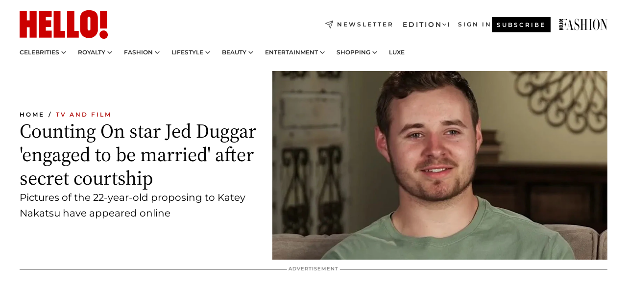

--- FILE ---
content_type: text/html; charset=utf-8
request_url: https://www.hellomagazine.com/film/20210316109012/counting-on-jed-duggar-surprise-engagement/
body_size: 38062
content:
<!DOCTYPE html><html lang="en"><head><meta charSet="utf-8" data-next-head=""/><meta name="viewport" content="width=device-width" data-next-head=""/><meta property="mrf:tags" content="ed:1" data-next-head=""/><meta property="mrf:tags" content="otherEdition:" data-next-head=""/><meta property="mrf:tags" content="documentType:story" data-next-head=""/><meta property="mrf:tags" content="publication:HELLO" data-next-head=""/><meta property="mrf:tags" content="articleLength:419" data-next-head=""/><meta property="mrf:tags" content="hasEmbedded:true" data-next-head=""/><meta property="mrf:tags" content="hasRelatedContent:false" data-next-head=""/><meta property="mrf:tags" content="hasRelatedGallery:false" data-next-head=""/><meta property="mrf:tags" content="contentAccess:free" data-next-head=""/><meta property="mrf:tags" content="articleID:404845" data-next-head=""/><meta property="mrf:tags" content="isPremium:false" data-next-head=""/><meta property="mrf:tags" content="internalLinks:6" data-next-head=""/><meta property="mrf:tags" content="externalLinks:3" data-next-head=""/><meta property="mrf:tags" content="numberImages:3" data-next-head=""/><meta property="mrf:tags" content="numberParagraphs:28" data-next-head=""/><meta property="mrf:tags" content="hasPodcast:false" data-next-head=""/><meta property="mrf:tags" content="articleType:article" data-next-head=""/><meta property="mrf:tags" content="contentPurpose:trending-news" data-next-head=""/><meta property="mrf:tags" content="commercialPurpose:" data-next-head=""/><meta property="mrf:tags" content="numberAds:7" data-next-head=""/><meta property="mrf:tags" content="holaPlusOrigin:" data-next-head=""/><meta property="mrf:tags" content="hasVideo:false" data-next-head=""/><meta property="mrf:sections" content="film" data-next-head=""/><meta property="vf:container_id" content="404845" data-next-head=""/><meta property="vf:url" content="https://www.hellomagazine.com/film/20210316109012/counting-on-jed-duggar-surprise-engagement/" data-next-head=""/><title data-next-head="">Counting On star Jed Duggar &#x27;engaged to be married&#x27; after secret courtship | HELLO!</title><link rel="canonical" href="https://www.hellomagazine.com/film/20210316109012/counting-on-jed-duggar-surprise-engagement/" data-next-head=""/><link rel="alternate" type="application/rss+xml" title="HELLO! RSS FILM feed" href="https://www.hellomagazine.com/feeds/rss/any/film/any/50.xml" data-next-head=""/><link rel="alternate" href="https://www.hellomagazine.com/film/404845/counting-on-jed-duggar-surprise-engagement/" hreflang="en" data-next-head=""/><meta name="title" content="Counting On star Jed Duggar &#x27;engaged to be married&#x27; after secret courtship | HELLO!" data-next-head=""/><meta name="description" content="Counting On fans speculate that Jed Duggar began courting in early 2020" data-next-head=""/><meta name="robots" content="max-image-preview:large, max-snippet:-1, max-video-preview:-1" data-next-head=""/><meta name="plantilla" content="Plantilla de noticias (plantilla-noticias.html)" data-next-head=""/><meta property="og:url" content="https://www.hellomagazine.com/film/20210316109012/counting-on-jed-duggar-surprise-engagement/" data-next-head=""/><meta property="og:title" content="Counting On star Jed Duggar &#x27;engaged to be married&#x27; after secret courtship" data-next-head=""/><meta property="og:description" content="Counting On fans speculate that Jed Duggar began courting in early 2020" data-next-head=""/><meta property="og:article:author" content="https://www.hellomagazine.com/author/rebecca-lewis/" data-next-head=""/><meta property="og:image" content="https://images.hellomagazine.com/horizon/landscape/7e5204690d03-jed-duggar-t.jpg?tx=c_fill,w_1200" data-next-head=""/><meta property="og:image:height" content="675" data-next-head=""/><meta property="og:image:width" content="1200" data-next-head=""/><meta property="og:type" content="article" data-next-head=""/><meta property="lang" content="en" data-next-head=""/><meta property="article:modified_time" content="2021-03-16T18:20:55.000Z" data-next-head=""/><meta property="article:published_time" content="2021-03-16T18:20:55.000Z" data-next-head=""/><meta property="article:section" content="TV and Film" data-next-head=""/><meta property="article:tag" content="Counting On,Article,Tlc,TV and Film,The Duggars" data-next-head=""/><meta property="article:publisher" content="https://www.facebook.com/hello/" data-next-head=""/><meta property="fb:app_id" content="115281558857295" data-next-head=""/><meta property="fb:pages" content="89982930077" data-next-head=""/><meta name="dc.title" content="Counting On star Jed Duggar &#x27;engaged to be married&#x27; after secret courtship | HELLO!" data-next-head=""/><meta name="dc.date" content="2021-03-16T18:20:55.000Z" data-next-head=""/><meta name="dc.author" content="Rebecca Lewis" data-next-head=""/><meta name="twitter:card" content="summary_large_image" data-next-head=""/><meta name="twitter:site" content="@hellomag" data-next-head=""/><meta name="twitter:title" content="Counting On star Jed Duggar &#x27;engaged to be married&#x27; after secret courtship" data-next-head=""/><meta name="twitter:image" content="https://images.hellomagazine.com/horizon/landscape/7e5204690d03-jed-duggar-t.jpg?tx=c_fill,w_1200" data-next-head=""/><meta name="twitter:description" content="Counting On fans speculate that Jed Duggar began courting in early 2020" data-next-head=""/><meta name="twitter:creator" content="@hellomag" data-next-head=""/><meta name="twitter:url" content="https://www.hellomagazine.com/film/20210316109012/counting-on-jed-duggar-surprise-engagement/" data-next-head=""/><meta property="og:site_name" content="HELLO!" data-next-head=""/><meta property="fb:admins" content="89982930077" data-next-head=""/><meta property="og:updated_time" content="2021-03-16T18:20:55.000Z" data-next-head=""/><script type="application/ld+json" data-next-head="">[{"@context":"https://schema.org","@type":"NewsArticle","mainEntityOfPage":{"@type":"WebPage","@id":"https://www.hellomagazine.com/film/20210316109012/counting-on-jed-duggar-surprise-engagement/","isAccessibleForFree":true},"headline":"Counting On star Jed Duggar 'engaged to be married' after secret courtship","datePublished":"2021-03-16T18:20:55.000Z","dateModified":"2021-03-16T18:20:55.000Z","copyrightYear":"2021","url":"https://www.hellomagazine.com/film/20210316109012/counting-on-jed-duggar-surprise-engagement/","author":[{"@type":"Person","name":"Rebecca Lewis","url":"https://www.hellomagazine.com/author/rebecca-lewis/"}],"articleSection":"TV and Film","inLanguage":"en","license":"","description":"Counting On fans speculate that Jed Duggar began courting in early 2020","articleBody":"Counting On star Jed Duggar is reportedly engaged to be married.Pictures of the 22-year-old appearing to propose to Katey Nakatsu appeared on fan page Without A Crystal Ball, with fans speculating that the pair began courting in early 2020 before a Christmas engagement.","keywords":["Counting On","Article","Tlc","TV and Film","The Duggars"],"publisher":{"@type":"NewsMediaOrganization","name":"HELLO!","@legalName":"Hello Ltd","url":"https://www.hellomagazine.com/","publishingPrinciples":"https://www.hellomagazine.com/editorial-policy/","logo":{"@type":"ImageObject","url":"https://www.hellomagazine.com/hellocom.png","width":187,"height":60}},"image":[{"@type":"ImageObject","url":"https://images.hellomagazine.com/horizon/landscape/7e5204690d03-jed-duggar-t.jpg","width":1920,"height":1080},{"@type":"ImageObject","url":"https://images.hellomagazine.com/horizon/square/7e5204690d03-jed-duggar-t.jpg","width":1080,"height":1080}]},{"@context":"https://schema.org","@graph":[{"@type":"Organization","@id":"https://www.hellomagazine.com/#organization","url":"https://www.hellomagazine.com/","name":"HELLO!","logo":{"@type":"ImageObject","@id":"https://www.hellomagazine.com/#logo","url":"https://www.hellomagazine.com/hellocom.png","caption":"HELLO!","width":187,"height":60},"image":{"@id":"https://www.hellomagazine.com/#logo"}},{"@type":"WebSite","@id":"https://www.hellomagazine.com/#website","url":"https://www.hellomagazine.com/","name":"HELLO!","publisher":{"@id":"https://www.hellomagazine.com/#organization"}},{"@type":"WebPage","@id":"https://www.hellomagazine.com/film/20210316109012/counting-on-jed-duggar-surprise-engagement/#webpage","url":"https://www.hellomagazine.com/film/20210316109012/counting-on-jed-duggar-surprise-engagement/","inLanguage":"en","isPartOf":{"@id":"https://www.hellomagazine.com/#website"},"about":{"@id":"https://www.hellomagazine.com/#organization"}}]},{"@context":"https://schema.org","@type":"BreadcrumbList","itemListElement":[{"@type":"ListItem","position":1,"name":"HELLO!","item":{"@id":"https://www.hellomagazine.com/","@type":"CollectionPage"}},{"@type":"ListItem","position":2,"name":"TV and Film","item":{"@id":"https://www.hellomagazine.com/film/","@type":"CollectionPage"}}]},{"@context":"https://schema.org","@graph":[{"@type":"Organization","url":"https://www.hellomagazine.com/","name":"HELLO!","logo":{"@type":"ImageObject","@id":"https://www.hellomagazine.com/#logo","url":"https://www.hellomagazine.com/hellocom.png","caption":"HELLO!","width":187,"height":60}}]}]</script><link rel="preconnect" href="https://fonts.gstatic.com"/><link rel="preconnect" href="https://securepubads.g.doubleclick.net"/><link rel="preconnect" href="https://api.permutive.com"/><link rel="preconnect" href="https://micro.rubiconproject.com"/><link rel="preconnect" href="https://cdn.jwplayer.com"/><link rel="preconnect" href="https://cdn.privacy-mgmt.com"/><link rel="preconnect" href="https://www.googletagmanager.com"/><link rel="preconnect" href="https://images.hellomagazine.com/horizon/"/><link rel="dns-prefetch" href="https://fonts.gstatic.com"/><link rel="dns-prefetch" href="https://securepubads.g.doubleclick.net"/><link rel="dns-prefetch" href="https://api.permutive.com"/><link rel="dns-prefetch" href="https://micro.rubiconproject.com"/><link rel="dns-prefetch" href="https://cdn.jwplayer.com"/><link rel="dns-prefetch" href="https://cdn.privacy-mgmt.com"/><link rel="dns-prefetch" href="https://www.googletagmanager.com"/><link rel="dns-prefetch" href="https://images.hellomagazine.com/horizon/"/><link rel="dns-prefetch" href="https://ssl.p.jwpcdn.com"/><link rel="dns-prefetch" href="https://www.google-analytics.com"/><script fetchpriority="high" type="text/javascript" src="https://securepubads.g.doubleclick.net/tag/js/gpt.js" async=""></script><link rel="apple-touch-icon" type="image/png" sizes="57x57" href="/apple-touch-icon-57x57.png"/><link rel="apple-touch-icon" type="image/png" sizes="60x60" href="/apple-touch-icon-60x60.png"/><link rel="apple-touch-icon" type="image/png" sizes="72x72" href="/apple-touch-icon-72x72.png"/><link rel="apple-touch-icon" type="image/png" sizes="76x76" href="/apple-touch-icon-76x76.png"/><link rel="apple-touch-icon" type="image/png" sizes="114x114" href="/apple-touch-icon-114x114.png"/><link rel="apple-touch-icon" type="image/png" sizes="120x120" href="/apple-touch-icon-120x120.png"/><link rel="apple-touch-icon" type="image/png" sizes="144x144" href="/apple-touch-icon-144x144.png"/><link rel="apple-touch-icon" type="image/png" sizes="152x152" href="/apple-touch-icon-152x152.png"/><link rel="apple-touch-icon" type="image/png" sizes="180x180" href="/apple-touch-icon-180x180.png"/><link rel="icon" type="image/png" sizes="192x192" href="/favicon-192x192.png"/><link rel="shortcut icon" type="image/png" sizes="32x32" href="/favicon-32x32.png"/><link rel="icon" type="image/png" sizes="16x16" href="/favicon-16x16.png"/><link rel="icon" type="image/x-icon" href="/favicon.ico"/><link rel="shortcut icon" href="/favicon.ico"/><link rel="manifest" href="/site.webmanifest" crossorigin="use-credentials"/><link rel="mask-icon" href="/icons/safari-pinned-tab.svg" color="#cc0000"/><meta name="msapplication-TileColor" content="#cc0000"/><meta name="theme-color" content="#ffffff"/><meta name="version" content="v4.68.0"/><script id="datalayer-script" data-nscript="beforeInteractive">(function() {
						const page = {"documentType":"story","geoBucket":"geo_us","errorStatus":"","publication":"HELLO","subsection":"film","section":"film","cleanURL":"https://www.hellomagazine.com/film/20210316109012/counting-on-jed-duggar-surprise-engagement/","canonicalURL":"https://www.hellomagazine.com/film/20210316109012/counting-on-jed-duggar-surprise-engagement/","ed":"1","otherEdition":[],"dataSource":"web"};
						const article = {"datePublication":"20210316","author":["Rebecca Lewis"],"tags":["counting-on","tlc","the-duggars"],"keywords":["reality tv","the duggars","counting on","jana duggar","jill duggar","jessa duggar","duggar children","tlc"],"videoTitle":"","dateModified":"20210316","videoID":"","videoPlayer":"","videoType":"","videoStyle":"","descriptionURL":"Counting On fans speculate that Jed Duggar began courting in early 2020","contentClassification":"","clientName":"","articleLength":419,"articleTitle":"Counting On star Jed Duggar 'engaged to be married' after secret courtship","articleHeadline":"Counting On star Jed Duggar 'engaged to be married' after secret courtship","articleSubtitle":"Counting On fans speculate that Jed Duggar began courting in early 2020","articleID":404845,"externalLinks":3,"numberImages":3,"numberParagraphs":28,"hasVideo":false,"hasEmbedded":true,"internalLinks":6,"hasPodcast":false,"contentPurpose":"trending-news","articleType":"article","isAffiliate":false,"isBranded":false,"isTenancy":false,"isPremium":false,"isOneColumn":false,"contentAccess":"free","holaPlusOrigin":"","hasRelatedContent":false,"hasRelatedGallery":false,"commercialPurpose":[],"campaign":[],"sourceClonedArticle":"","numberAds":7,"primaryImageStyle":"rightAligned169","contentCreation":[],"recirculationBlockType":["link-list","related-news","outbrain","related-news-interlinking"],"recirculationBlockNumber":4};
						window.dataLayer = window.dataLayer || [];
						if (page) window.dataLayer.push(page);
						if (article) window.dataLayer.push(article);
					})();</script><script id="prebid-create" data-nscript="beforeInteractive">
			window.pbjs = window.pbjs || {};
			window.pbjs.que = window.pbjs.que || [];
		</script><script id="gpt-create" data-nscript="beforeInteractive">
			window.dataLayer = window.dataLayer || [];
			window.googletag = window.googletag || {cmd: []};
			window.adConfig = window.adConfig || {};
			window.adConfig.ads = window.adConfig.ads || [];
			window.adConfig.sraIds = window.adConfig.sraIds || [];
			window.adConfig.adUnit = window.adConfig.adUnit || '';
			window.mappings = window.mappings || {};
			window.pageLevelTargeting = window.pageLevelTargeting || false;
		</script><link rel="preload" href="/_next/static/css/97786ca6487f9273.css?dpl=dpl_5dM9LK5XGHdSPiAdJCJAwzawf9Ns" as="style"/><link rel="stylesheet" href="/_next/static/css/97786ca6487f9273.css?dpl=dpl_5dM9LK5XGHdSPiAdJCJAwzawf9Ns" data-n-g=""/><link rel="preload" href="/_next/static/css/7829afaba236848f.css?dpl=dpl_5dM9LK5XGHdSPiAdJCJAwzawf9Ns" as="style"/><link rel="stylesheet" href="/_next/static/css/7829afaba236848f.css?dpl=dpl_5dM9LK5XGHdSPiAdJCJAwzawf9Ns" data-n-p=""/><link rel="preload" href="/_next/static/css/afe6d837ce3c2cbc.css?dpl=dpl_5dM9LK5XGHdSPiAdJCJAwzawf9Ns" as="style"/><link rel="stylesheet" href="/_next/static/css/afe6d837ce3c2cbc.css?dpl=dpl_5dM9LK5XGHdSPiAdJCJAwzawf9Ns" data-n-p=""/><noscript data-n-css=""></noscript><script defer="" nomodule="" src="/_next/static/chunks/polyfills-42372ed130431b0a.js?dpl=dpl_5dM9LK5XGHdSPiAdJCJAwzawf9Ns"></script><script src="//applets.ebxcdn.com/ebx.js" async="" id="ebx" defer="" data-nscript="beforeInteractive"></script><script defer="" src="/_next/static/chunks/7565.351a43b9345fbff4.js?dpl=dpl_5dM9LK5XGHdSPiAdJCJAwzawf9Ns"></script><script defer="" src="/_next/static/chunks/3345.335516c2a005971b.js?dpl=dpl_5dM9LK5XGHdSPiAdJCJAwzawf9Ns"></script><script defer="" src="/_next/static/chunks/8325.df3a6e4f8010cb46.js?dpl=dpl_5dM9LK5XGHdSPiAdJCJAwzawf9Ns"></script><script defer="" src="/_next/static/chunks/36.8678ed23b899c02e.js?dpl=dpl_5dM9LK5XGHdSPiAdJCJAwzawf9Ns"></script><script defer="" src="/_next/static/chunks/8592.551ef9db4f200d66.js?dpl=dpl_5dM9LK5XGHdSPiAdJCJAwzawf9Ns"></script><script defer="" src="/_next/static/chunks/819.9bd4b9b211a0911f.js?dpl=dpl_5dM9LK5XGHdSPiAdJCJAwzawf9Ns"></script><script defer="" src="/_next/static/chunks/6237.85d7bdf832d75fc4.js?dpl=dpl_5dM9LK5XGHdSPiAdJCJAwzawf9Ns"></script><script defer="" src="/_next/static/chunks/7632.7917d50c0dace054.js?dpl=dpl_5dM9LK5XGHdSPiAdJCJAwzawf9Ns"></script><script defer="" src="/_next/static/chunks/6510.b27b37e3889fe4ef.js?dpl=dpl_5dM9LK5XGHdSPiAdJCJAwzawf9Ns"></script><script defer="" src="/_next/static/chunks/408.dc828eec70943330.js?dpl=dpl_5dM9LK5XGHdSPiAdJCJAwzawf9Ns"></script><script src="/_next/static/chunks/webpack-aa13187401164860.js?dpl=dpl_5dM9LK5XGHdSPiAdJCJAwzawf9Ns" defer=""></script><script src="/_next/static/chunks/framework-87f4787c369d4fa9.js?dpl=dpl_5dM9LK5XGHdSPiAdJCJAwzawf9Ns" defer=""></script><script src="/_next/static/chunks/main-6912d371f4a119e5.js?dpl=dpl_5dM9LK5XGHdSPiAdJCJAwzawf9Ns" defer=""></script><script src="/_next/static/chunks/pages/_app-e5efa051cf3b053b.js?dpl=dpl_5dM9LK5XGHdSPiAdJCJAwzawf9Ns" defer=""></script><script src="/_next/static/chunks/1609-4252f898d0831c6c.js?dpl=dpl_5dM9LK5XGHdSPiAdJCJAwzawf9Ns" defer=""></script><script src="/_next/static/chunks/4223-375e6eabf805e548.js?dpl=dpl_5dM9LK5XGHdSPiAdJCJAwzawf9Ns" defer=""></script><script src="/_next/static/chunks/5397-4193842bf95f5692.js?dpl=dpl_5dM9LK5XGHdSPiAdJCJAwzawf9Ns" defer=""></script><script src="/_next/static/chunks/pages/article/%5B...path%5D-2ea536edef1be7c9.js?dpl=dpl_5dM9LK5XGHdSPiAdJCJAwzawf9Ns" defer=""></script><script src="/_next/static/S49r-kt9KRRF2C35Hb-2y/_buildManifest.js?dpl=dpl_5dM9LK5XGHdSPiAdJCJAwzawf9Ns" defer=""></script><script src="/_next/static/S49r-kt9KRRF2C35Hb-2y/_ssgManifest.js?dpl=dpl_5dM9LK5XGHdSPiAdJCJAwzawf9Ns" defer=""></script></head><body><div id="__next"><a class="skLi-8370a0" href="#hm-main">Skip to main content</a><a class="skLi-8370a0" href="#hm-footer">Skip to footer</a><div class="glide-header he-heWr-13544c1"><header class=" he-theme he-header" id="hm-header" data-no-swipe="true"><div class="he-heMaRoWr-20558d9 hm-container"><div class="he-heToBa-12016a3"><button type="button" class="he-heHaTo-215244d button bu-i-1138ea0" aria-label="Toggle menu" aria-expanded="false" title="Toggle menu"><svg viewBox="0 0 16 13" xmlns="http://www.w3.org/2000/svg" aria-hidden="true" class="hm-icon"><path d="M16 1.5H0V0h16zM16 7H0V5.5h16zm0 5.5H0V11h16z" fill="currentColor" fill-rule="evenodd"></path></svg></button><div class="he-heLoCo-194933f"><a aria-label="HELLO Magazine" class="he-loLi-8311c6 he-link" href="/"><svg viewBox="0 0 182 59" fill="none" xmlns="http://www.w3.org/2000/svg" aria-hidden="true" class="he-loIc-826c03 hm-icon"><path d="M0 1.13h14.9v19.828h5.935V1.13h14.28v55.423h-14.28V35.367H14.9v21.188H0V1.128zm40.27 0h25.934v12.993h-12.21v6.836h11.26v13.68h-11.26v7.4h12.21v14.52H40.271V1.13zm29.91 0h14.28v41.468h9.4v13.954H70.18V1.129zm27.891 0h14.843v41.468h9.297v13.954h-24.14V1.129zm82.445 0h-14.339v36.723h14.339V1.129zm-6.891 57.86a8.83 8.83 0 01-6.137-2.569 8.633 8.633 0 01-2.544-6.089 8.182 8.182 0 01.567-3.236 8.263 8.263 0 011.794-2.764 8.381 8.381 0 012.739-1.858 8.462 8.462 0 013.254-.66 8.436 8.436 0 013.389.568 8.365 8.365 0 012.871 1.869 8.199 8.199 0 012.414 6.208 7.802 7.802 0 01-.434 3.307 7.866 7.866 0 01-1.779 2.833 7.978 7.978 0 01-2.805 1.852 8.05 8.05 0 01-3.329.539zm-30.353-1.59a21.16 21.16 0 01-9.232-1.902 15.565 15.565 0 01-5.603-4.518 17.195 17.195 0 01-3.535-9.85V15.085a15.458 15.458 0 012.781-8.454C130.8 2.231 136.045 0 143.272 0c11.908 0 18.203 5.372 18.203 15.537 0 4.233.058 23.275.17 25.477a17.12 17.12 0 01-1.668 6.547 17.284 17.284 0 01-4.079 5.416 17.522 17.522 0 01-5.867 3.455 17.655 17.655 0 01-6.759.968zm-.052-43.954a2.689 2.689 0 00-2.064.743 2.632 2.632 0 00-.795 2.024v22.824a2.762 2.762 0 00.796 2.164 2.842 2.842 0 002.173.83 3.045 3.045 0 002.031-.935 2.978 2.978 0 00.825-2.06c0-.928-.029-6.228-.055-11.357v-.1c-.026-5.132-.055-10.44-.055-11.358a2.747 2.747 0 00-.841-1.978 2.825 2.825 0 00-2.015-.797z" fill="currentColor"></path></svg><span class="sr-only">Counting On star Jed Duggar &#x27;engaged to be married&#x27; after secret courtship</span></a></div><a class="he-heNeLi-2084f73 he-link" href="https://www.hellomagazine.com/newsletter/"><svg viewBox="0 0 18 18" fill="none" xmlns="http://www.w3.org/2000/svg" aria-hidden="true" class="hm-icon"><path fill-rule="evenodd" clip-rule="evenodd" d="M17.837.163a.556.556 0 010 .786l-9.342 9.343a.556.556 0 01-.787-.787L17.051.163a.556.556 0 01.786 0z" fill="currentColor"></path><path fill-rule="evenodd" clip-rule="evenodd" d="M17.837.163a.556.556 0 01.132.577l-5.914 16.888a.556.556 0 01-1.033.042l-3.288-7.405L.33 6.975a.556.556 0 01.042-1.033L17.26.032a.556.556 0 01.577.13zM2.064 6.528l6.318 2.808a.556.556 0 01.282.283l2.805 6.317 5.068-14.473L2.064 6.528z" fill="currentColor"></path></svg><span class="newsletter-label">Newsletter</span></a><div class="he-heEdSw-2174946 -header he-theme he-edSw-1589d3b" id="edition-switcher"><button type="button" class="he-edSwBu-2225aeb button bu-i-1138ea0" aria-label="Open Edition Switcher" aria-expanded="false" aria-controls="edition-switcher-list-UK-desktop" title="Open Edition Switcher" on="tap:edition-switcher.toggleClass(class=&#x27;editionOpen&#x27;)">Edition<svg width="140" height="90" viewBox="0 0 14 9" fill="none" xmlns="http://www.w3.org/2000/svg" aria-hidden="true" class="he-edSwIc-1982557 hm-icon"><path fill-rule="evenodd" clip-rule="evenodd" d="M7.8 8.43a1 1 0 01-1.415 0L.57 2.615A1 1 0 011.985 1.2l5.107 5.108L12.2 1.2a1 1 0 111.415 1.415L7.8 8.43z" fill="currentColor"></path></svg></button><ul class="he-edSwLi-2001c71" id="edition-switcher-list-UK-desktop" aria-hidden="true"><li><a aria-label="Browse the United Kingdom Edition" class="he-edSwLi-1987a78 he-link" href="/" tabindex="-1">UK</a></li><li><a aria-label="Browse the US Edition" class="he-edSwLi-1987a78 he-link" href="/us/" tabindex="-1">USA</a></li><li><a aria-label="Browse the Canada Edition" class="he-edSwLi-1987a78 he-link" href="/ca/" tabindex="-1">Canada</a></li></ul></div><div class="login-header he-loCo-146800c"><a aria-label="Sign in" class="he-loLi-935396 he-link" href="" rel="nofollow"><span class="he-loLiTe-1356d2a">Sign in</span></a></div><div class="he-suCl-1819162"><a class="-button he-link" href="https://www.hellomagazine.com/subscribe/">Subscribe</a></div></div><div class="he-heNaCo-18413da"><nav class="he-heNa-165781b" aria-label="Primary Header Navigation" id="header-navigation-primary"><ul class="he-naLi-148407d"><li class="he-naIt-1471b6f"><div class="he-naWr-1809e3b" id="header-navigation-primary-link-e2CYoKwt_V"><a class="he-naLa-1552e12 he-naLi-147079d he-link" href="https://www.hellomagazine.com/celebrities/">Celebrities</a><button type="button" class="he-naSuBu-2443568 button bu-i-1138ea0" aria-label="Open Celebrities Submenu" aria-expanded="false" aria-controls="sub-menu-e2CYoKwt_V-primary" on="tap:sub-menu-e2CYoKwt_V-primary.toggleClass(class=&#x27;navigationWrapperOpen&#x27;)"><svg width="140" height="90" viewBox="0 0 14 9" fill="none" xmlns="http://www.w3.org/2000/svg" aria-hidden="true" class="he-naSuIc-2200d8b hm-icon"><path fill-rule="evenodd" clip-rule="evenodd" d="M7.8 8.43a1 1 0 01-1.415 0L.57 2.615A1 1 0 011.985 1.2l5.107 5.108L12.2 1.2a1 1 0 111.415 1.415L7.8 8.43z" fill="currentColor"></path></svg></button><ul class="he-naSu-1807e6f" aria-hidden="true" id="sub-menu-e2CYoKwt_V-primary"><li class="he-naSuIt-2206ba3"><a class="he-suLi-116577e he-link" href="https://www.hellomagazine.com/tags/hello-exclusive/" tabindex="-1">Exclusives &amp; Interviews</a></li><li class="he-naSuIt-2206ba3"><a class="he-suLi-116577e he-link" href="https://www.hellomagazine.com/tags/celebrity-couples/" tabindex="-1">Celebrity couples</a></li><li class="he-naSuIt-2206ba3"><a class="he-suLi-116577e he-link" href="https://www.hellomagazine.com/tags/red-carpet/" tabindex="-1">Red carpet &amp; events</a></li></ul></div></li><li class="he-naIt-1471b6f"><div class="he-naWr-1809e3b" id="header-navigation-primary-link-ez60xykw8a"><a class="he-naLa-1552e12 he-naLi-147079d he-link" href="https://www.hellomagazine.com/royalty/">Royalty</a><button type="button" class="he-naSuBu-2443568 button bu-i-1138ea0" aria-label="Open Royalty Submenu" aria-expanded="false" aria-controls="sub-menu-ez60xykw8a-primary" on="tap:sub-menu-ez60xykw8a-primary.toggleClass(class=&#x27;navigationWrapperOpen&#x27;)"><svg width="140" height="90" viewBox="0 0 14 9" fill="none" xmlns="http://www.w3.org/2000/svg" aria-hidden="true" class="he-naSuIc-2200d8b hm-icon"><path fill-rule="evenodd" clip-rule="evenodd" d="M7.8 8.43a1 1 0 01-1.415 0L.57 2.615A1 1 0 011.985 1.2l5.107 5.108L12.2 1.2a1 1 0 111.415 1.415L7.8 8.43z" fill="currentColor"></path></svg></button><ul class="he-naSu-1807e6f" aria-hidden="true" id="sub-menu-ez60xykw8a-primary"><li class="he-naSuIt-2206ba3"><a class="he-suLi-116577e he-link" href="https://www.hellomagazine.com/tags/king-charles/" tabindex="-1">King Charles III</a></li><li class="he-naSuIt-2206ba3"><a class="he-suLi-116577e he-link" href="https://www.hellomagazine.com/tags/queen-consort-camilla/" tabindex="-1">Queen Consort</a></li><li class="he-naSuIt-2206ba3"><a class="he-suLi-116577e he-link" href="https://www.hellomagazine.com/tags/kate-middleton/" tabindex="-1">Kate Middleton</a></li><li class="he-naSuIt-2206ba3"><a class="he-suLi-116577e he-link" href="https://www.hellomagazine.com/tags/meghan-markle/" tabindex="-1">Meghan Markle</a></li><li class="he-naSuIt-2206ba3"><a class="he-suLi-116577e he-link" href="https://www.hellomagazine.com/tags/prince-william/" tabindex="-1">Prince William</a></li><li class="he-naSuIt-2206ba3"><a class="he-suLi-116577e he-link" href="https://www.hellomagazine.com/tags/prince-harry/" tabindex="-1">Prince Harry</a></li><li class="he-naSuIt-2206ba3"><a class="he-suLi-116577e he-link" href="https://www.hellomagazine.com/tags/prince-george/" tabindex="-1">Prince George</a></li><li class="he-naSuIt-2206ba3"><a class="he-suLi-116577e he-link" href="https://www.hellomagazine.com/tags/princess-charlotte/" tabindex="-1">Princess Charlotte</a></li><li class="he-naSuIt-2206ba3"><a class="he-suLi-116577e he-link" href="https://www.hellomagazine.com/tags/prince-louis/" tabindex="-1">Prince Louis</a></li><li class="he-naSuIt-2206ba3"><a class="he-suLi-116577e he-link" href="https://www.hellomagazine.com/tags/british-royals/" tabindex="-1">British Royals</a></li></ul></div></li><li class="he-naIt-1471b6f"><div class="he-naWr-1809e3b" id="header-navigation-primary-link-eA8HxDD3CD"><a class="he-naLa-1552e12 he-naLi-147079d he-link" href="https://www.hellomagazine.com/fashion/"> Fashion</a><button type="button" class="he-naSuBu-2443568 button bu-i-1138ea0" aria-label="Open  Fashion Submenu" aria-expanded="false" aria-controls="sub-menu-eA8HxDD3CD-primary" on="tap:sub-menu-eA8HxDD3CD-primary.toggleClass(class=&#x27;navigationWrapperOpen&#x27;)"><svg width="140" height="90" viewBox="0 0 14 9" fill="none" xmlns="http://www.w3.org/2000/svg" aria-hidden="true" class="he-naSuIc-2200d8b hm-icon"><path fill-rule="evenodd" clip-rule="evenodd" d="M7.8 8.43a1 1 0 01-1.415 0L.57 2.615A1 1 0 011.985 1.2l5.107 5.108L12.2 1.2a1 1 0 111.415 1.415L7.8 8.43z" fill="currentColor"></path></svg></button><ul class="he-naSu-1807e6f" aria-hidden="true" id="sub-menu-eA8HxDD3CD-primary"><li class="he-naSuIt-2206ba3"><a class="he-suLi-116577e he-link" href="https://www.hellomagazine.com/fashion/news/" tabindex="-1"> Trending Fashion</a></li><li class="he-naSuIt-2206ba3"><a class="he-suLi-116577e he-link" href="https://www.hellomagazine.com/fashion/celebrity-style/" tabindex="-1"> Celebrity Style</a></li><li class="he-naSuIt-2206ba3"><a class="he-suLi-116577e he-link" href="https://www.hellomagazine.com/fashion/royal-style/" tabindex="-1"> Royal Style</a></li></ul></div></li><li class="he-naIt-1471b6f"><div class="he-naWr-1809e3b" id="header-navigation-primary-link-eZFNzHXAF6"><span class="he-naLa-1552e12 he-naLi-147079d"> Lifestyle</span><button type="button" class="he-naSuBu-2443568 button bu-i-1138ea0" aria-label="Open  Lifestyle Submenu" aria-expanded="false" aria-controls="sub-menu-eZFNzHXAF6-primary" on="tap:sub-menu-eZFNzHXAF6-primary.toggleClass(class=&#x27;navigationWrapperOpen&#x27;)"><svg width="140" height="90" viewBox="0 0 14 9" fill="none" xmlns="http://www.w3.org/2000/svg" aria-hidden="true" class="he-naSuIc-2200d8b hm-icon"><path fill-rule="evenodd" clip-rule="evenodd" d="M7.8 8.43a1 1 0 01-1.415 0L.57 2.615A1 1 0 011.985 1.2l5.107 5.108L12.2 1.2a1 1 0 111.415 1.415L7.8 8.43z" fill="currentColor"></path></svg></button><ul class="he-naSu-1807e6f" aria-hidden="true" id="sub-menu-eZFNzHXAF6-primary"><li class="he-naSuIt-2206ba3"><a class="he-suLi-116577e he-link" href="https://www.hellomagazine.com/homes/" tabindex="-1"> Homes</a></li><li class="he-naSuIt-2206ba3"><a class="he-suLi-116577e he-link" href="https://www.hellomagazine.com/cuisine/" tabindex="-1"> Food</a></li><li class="he-naSuIt-2206ba3"><a class="he-suLi-116577e he-link" href="https://www.hellomagazine.com/brides/" tabindex="-1"> Weddings</a></li><li class="he-naSuIt-2206ba3"><a class="he-suLi-116577e he-link" href="https://www.hellomagazine.com/healthandbeauty/mother-and-baby/" tabindex="-1"> Parenting</a></li><li class="he-naSuIt-2206ba3"><a class="he-suLi-116577e he-link" href="https://www.hellomagazine.com/hubs/second-act/" tabindex="-1">Second Act</a></li><li class="he-naSuIt-2206ba3"><a class="he-suLi-116577e he-link" href="https://www.hellomagazine.com/healthandbeauty/health-and-fitness/" tabindex="-1"> Health &amp; Fitness</a></li><li class="he-naSuIt-2206ba3"><a class="he-suLi-116577e he-link" href="https://www.hellomagazine.com/travel/" tabindex="-1"> Travel</a></li></ul></div></li><li class="he-naIt-1471b6f"><div class="he-naWr-1809e3b" id="header-navigation-primary-link-eWbBXUt3gp"><a class="he-naLa-1552e12 he-naLi-147079d he-link" href="https://www.hellomagazine.com/healthandbeauty/"> Beauty</a><button type="button" class="he-naSuBu-2443568 button bu-i-1138ea0" aria-label="Open  Beauty Submenu" aria-expanded="false" aria-controls="sub-menu-eWbBXUt3gp-primary" on="tap:sub-menu-eWbBXUt3gp-primary.toggleClass(class=&#x27;navigationWrapperOpen&#x27;)"><svg width="140" height="90" viewBox="0 0 14 9" fill="none" xmlns="http://www.w3.org/2000/svg" aria-hidden="true" class="he-naSuIc-2200d8b hm-icon"><path fill-rule="evenodd" clip-rule="evenodd" d="M7.8 8.43a1 1 0 01-1.415 0L.57 2.615A1 1 0 011.985 1.2l5.107 5.108L12.2 1.2a1 1 0 111.415 1.415L7.8 8.43z" fill="currentColor"></path></svg></button><ul class="he-naSu-1807e6f" aria-hidden="true" id="sub-menu-eWbBXUt3gp-primary"><li class="he-naSuIt-2206ba3"><a class="he-suLi-116577e he-link" href="https://www.hellomagazine.com/healthandbeauty/makeup/" tabindex="-1"> Makeup</a></li><li class="he-naSuIt-2206ba3"><a class="he-suLi-116577e he-link" href="https://www.hellomagazine.com/healthandbeauty/skincare-and-fragrances/" tabindex="-1"> Skincare</a></li><li class="he-naSuIt-2206ba3"><a class="he-suLi-116577e he-link" href="https://www.hellomagazine.com/healthandbeauty/hair/" tabindex="-1"> Hair</a></li></ul></div></li><li class="he-naIt-1471b6f"><div class="he-naWr-1809e3b" id="header-navigation-primary-link-ezkImQzoLE"><span class="he-naLa-1552e12 he-naLi-147079d">Entertainment</span><button type="button" class="he-naSuBu-2443568 button bu-i-1138ea0" aria-label="Open Entertainment Submenu" aria-expanded="false" aria-controls="sub-menu-ezkImQzoLE-primary" on="tap:sub-menu-ezkImQzoLE-primary.toggleClass(class=&#x27;navigationWrapperOpen&#x27;)"><svg width="140" height="90" viewBox="0 0 14 9" fill="none" xmlns="http://www.w3.org/2000/svg" aria-hidden="true" class="he-naSuIc-2200d8b hm-icon"><path fill-rule="evenodd" clip-rule="evenodd" d="M7.8 8.43a1 1 0 01-1.415 0L.57 2.615A1 1 0 011.985 1.2l5.107 5.108L12.2 1.2a1 1 0 111.415 1.415L7.8 8.43z" fill="currentColor"></path></svg></button><ul class="he-naSu-1807e6f" aria-hidden="true" id="sub-menu-ezkImQzoLE-primary"><li class="he-naSuIt-2206ba3"><a class="he-suLi-116577e he-link" href="https://www.hellomagazine.com/film/" tabindex="-1"> TV &amp; Film</a></li><li class="he-naSuIt-2206ba3"><a class="he-suLi-116577e he-link" href="https://www.hellomagazine.com/tags/music/" tabindex="-1">Music</a></li><li class="he-naSuIt-2206ba3"><a class="he-suLi-116577e he-link" href="https://www.hellomagazine.com/podcasts/" tabindex="-1">Podcasts</a></li></ul></div></li><li class="he-naIt-1471b6f"><div class="he-naWr-1809e3b" id="header-navigation-primary-link-e1vqMkAIui"><a class="he-naLa-1552e12 he-naLi-147079d he-link" href="https://www.hellomagazine.com/shopping/"> Shopping</a><button type="button" class="he-naSuBu-2443568 button bu-i-1138ea0" aria-label="Open  Shopping Submenu" aria-expanded="false" aria-controls="sub-menu-e1vqMkAIui-primary" on="tap:sub-menu-e1vqMkAIui-primary.toggleClass(class=&#x27;navigationWrapperOpen&#x27;)"><svg width="140" height="90" viewBox="0 0 14 9" fill="none" xmlns="http://www.w3.org/2000/svg" aria-hidden="true" class="he-naSuIc-2200d8b hm-icon"><path fill-rule="evenodd" clip-rule="evenodd" d="M7.8 8.43a1 1 0 01-1.415 0L.57 2.615A1 1 0 011.985 1.2l5.107 5.108L12.2 1.2a1 1 0 111.415 1.415L7.8 8.43z" fill="currentColor"></path></svg></button><ul class="he-naSu-1807e6f" aria-hidden="true" id="sub-menu-e1vqMkAIui-primary"><li class="he-naSuIt-2206ba3"><a class="he-suLi-116577e he-link" href="https://www.hellomagazine.com/tags/get-the-look/" tabindex="-1">Get the Look</a></li><li class="he-naSuIt-2206ba3"><a class="he-suLi-116577e he-link" href="https://www.hellomagazine.com/tags/beauty-products/" tabindex="-1">Beauty Products</a></li><li class="he-naSuIt-2206ba3"><a class="he-suLi-116577e he-link" href="https://www.hellomagazine.com/tags/sales/" tabindex="-1">Sales</a></li></ul></div></li><li class="he-naIt-1471b6f"><a class="he-naLi-147079d he-link" href="https://www.hellomagazine.com/hubs/luxe/">LUXE</a></li></ul></nav></div><div class="he-heSuBrLo-18030ca"><a aria-label="" class="he-loLi-8311c6 he-link" href="/hfm/"><svg viewBox="0 0 205 50" fill="none" xmlns="http://www.w3.org/2000/svg" aria-hidden="true" class="he-loIc-826c03 hm-icon"><path d="M204.934 1.98h-8.661c-.088 0-.088.52 0 .52h3.868c.176 0 .264.065.264.26v32.208L186.336 3.15c-.396-.91-.659-1.17-.967-1.17h-9.981c-.088 0-.088.52 0 .52h3.869c.176 0 .264.065.264.26v44.48c0 .195-.088.26-.264.26h-3.869c-.088 0-.088.52 0 .52h8.662c.088 0 .088-.52 0-.52h-3.913c-.176 0-.22-.065-.22-.26V3.02l20.444 45.843c.132.26.44.195.44 0V2.76c0-.195.088-.26.264-.26h3.869c.088 0 .088-.52 0-.52zm-33.181 23.052c0-13.376-6.419-24.155-14.377-24.155-8.31 0-14.333 11.233-14.333 24.155 0 13.312 6.463 24.091 14.333 24.091 7.958 0 14.377-10.779 14.377-24.09zm-5.892 0c0 12.987-1.055 17.987-3.253 21.104-1.407 1.883-3.121 2.533-5.232 2.533-2.023 0-3.781-.65-5.144-2.533-2.199-3.117-3.298-8.117-3.298-21.104 0-11.363 1.099-17.986 3.298-21.168 1.363-1.883 3.121-2.467 5.144-2.467 2.111 0 3.825.584 5.232 2.467 2.198 3.182 3.253 9.805 3.253 21.168zM135.099 47.24V2.76c0-.195.088-.26.264-.26h3.913c.088 0 .088-.52 0-.52h-13.762c-.088 0-.088.52 0 .52h3.869c.176 0 .264.065.264.26v44.48c0 .195-.088.26-.264.26h-3.869c-.088 0-.088.52 0 .52h13.762c.088 0 .088-.52 0-.52h-3.913c-.176 0-.264-.065-.264-.26zm-19.288 0V2.76c0-.195.088-.26.264-.26h3.869c.088 0 .088-.52 0-.52h-13.322c-.088 0-.088.52 0 .52h3.474c.176 0 .263.065.263.26V23.8H98.576V2.76c0-.195.088-.26.264-.26h3.474c.088 0 .088-.52 0-.52H88.992c-.088 0-.088.52 0 .52h3.825c.22 0 .308.065.308.26v44.48c0 .195-.088.26-.308.26h-3.825c-.088 0-.088.52 0 .52h13.322c.088 0 .088-.52 0-.52H98.84c-.176 0-.264-.065-.264-.26V24.318h11.783V47.24c0 .195-.087.26-.263.26h-3.474c-.088 0-.088.52 0 .52h13.322c.088 0 .088-.52 0-.52h-3.869c-.176 0-.264-.065-.264-.26zM67.674 9.578c0-4.48 2.506-8.181 5.98-8.181 3.78 0 7.518 5 7.518 11.168 0 .13.352.13.352 0V1.072c0-.195-.352-.195-.352 0-.088.714-.484 1.558-1.803 1.558-1.978 0-3.385-1.753-5.76-1.753-4.484 0-8.353 5.055-8.353 12.782 0 7.728 3.254 10.974 7.386 13.182 6.771 3.636 9.585 6.828 9.585 13.061 0 4.221-2.726 8.767-7.826 8.767-5.716 0-9.717-9.546-9.717-14.74 0-.195-.307-.195-.307 0v15c0 .194.263.194.307 0 .132-1.17 1.144-2.468 2.419-2.468 1.978 0 4.176 2.662 7.342 2.662 6.947 0 10.596-7.263 10.596-13.691 0-7.923-3.605-10.974-9.277-13.961-5.54-2.922-8.09-7.283-8.09-11.893zM60.968 47.5h-3.737a.382.382 0 01-.352-.26L45.009 1.072a.179.179 0 00-.353 0l-10.684 43.7c-.615 2.533-.703 2.728-1.099 2.728h-3.297c-.088 0-.088.52 0 .52h8.31c.087 0 .087-.52 0-.52h-3.914c-.263 0-.22-.39.352-2.727l3.078-12.468h10.024l3.606 14.935c0 .13-.045.26-.22.26h-4.09c-.087 0-.087.52 0 .52h14.246c.088 0 .088-.52 0-.52zM47.294 31.785H37.49l4.968-20.324 4.836 20.324zM33.151 14.838V2.176c0-.065-.044-.195-.132-.195H15.154v.52h9.512c5.495 0 8.133 6.298 8.133 12.337 0 .195.352.195.352 0zm-12.179 9.285h-6.19v.52h6.19c3.518 0 5.848 3.701 5.848 8.117 0 .13.307.13.307 0V16.007c0-.13-.307-.13-.307 0 0 4.48-2.33 8.116-5.848 8.116zm-2.428 23.384h-3.762v.52h3.762c.088 0 .088-.52 0-.52zM9.608 1.983H.151v3.685h9.457V1.983zm2.904 4.021a2.164 2.164 0 100-4.328 2.164 2.164 0 000 4.328zm-2.023.9H3.394C1.519 6.91 0 8.996 0 11.572c0 2.577 1.522 4.666 3.4 4.666h7.1c2.133 0 3.862-2.089 3.862-4.666 0-2.578-1.73-4.668-3.862-4.668h-.011zm-.454 3.908v.003h.002c.28 0 .509.329.509.734 0 .405-.228.734-.51.734H3.854c-.27 0-.486-.329-.486-.734 0-.405.217-.734.485-.734h.001v-.003h6.182zm3.985 8.486V16.94h-3.415v2.357H.15v3.749h13.87v-3.748zm0 10.852v-6.023h-3.415v2.407H.151v3.616H14.02zm0 4.132v-3.098h-3.614v3.098h-1.64V31.44h-3.66v2.842H3.395v-3.097H.15v6.575h13.87v-3.478zm0 8.41V39.08H.15v3.614h4.956v1.591H.151v3.743H14.02v-3.743H8.766v-1.591h5.254z" fill="currentColor"></path></svg><span class="sr-only">Counting On star Jed Duggar &#x27;engaged to be married&#x27; after secret courtship</span></a></div><div class="he-viNo-223145f viafoura"><vf-tray-trigger></vf-tray-trigger></div></div></header><span id="hm-main"></span></div>    <!-- -->  <div class="all" id="div-outofpage1X1_0" data-position="outofpage" data-refresh-count="0" data-ad-title="ADVERTISEMENT"></div> 
<div class="gc-col-12 gc-row">
 <div class="gc-col-12 gc-row hm-container skin-container" role="main">
  <div class="he-arCo-12511f0 he-ahRi-711fc1  he-theme"><div class="he-maWr-1158355"><div class="he-heWr-1457675"><nav class=" he-theme he-br-11623d5" aria-label="Breadcrumbs"><ul><li class="he-brIt-15618e2"><a aria-label="Home" class="he-link" href="/">Home</a></li><li class="he-brIt-15618e2 he-brItAc-2165a92"><a aria-label="TV and Film" class="he-link" href="/film/">TV and Film</a></li></ul></nav><h1 class="he-720f74 he-title">Counting On star Jed Duggar &#x27;engaged to be married&#x27; after secret courtship</h1><hr class="he-boLiUnTi-2077d80"/><h2 class="he-720f74 he-su-8760bf standfirst-intro">Pictures of the 22-year-old proposing to Katey Nakatsu have appeared online</h2><hr class="he-boLi-1053c1d"/></div><div class="he-meWr-1249476"><img src="https://images.hellomagazine.com/horizon/landscape/7e5204690d03-jed-duggar-t.jpg" sizes="(min-width:1280px) 730px, (min-width:960px) 45vw, (min-width:768px) 45vw, (min-width:320px) 100vw, 100vw" srcSet="https://images.hellomagazine.com/horizon/landscape/7e5204690d03-jed-duggar-t.jpg?tx=c_limit,w_960 960w, https://images.hellomagazine.com/horizon/landscape/7e5204690d03-jed-duggar-t.jpg?tx=c_limit,w_360 360w, https://images.hellomagazine.com/horizon/landscape/7e5204690d03-jed-duggar-t.jpg?tx=c_limit,w_640 640w" width="1920" height="1080" loading="eager" decoding="async" alt="jed duggar" fetchpriority="high" class="image"/></div></div></div>  <div class="-variation-megabanner -style-1 hello-style" data-sticky-megabanner="false" data-ad-title="ADVERTISEMENT"><div class="desktop adCo-11280b3"><div id="div-megabanner_0" data-refresh-count="0"></div></div></div> <!-- --> <!-- --> 
  <div class="gc-col-12 gc-row hm-grid hm-grid__section hm-grid__article">
   <div class="gc-col-8 gc-row hm-grid__content hm-grid__content--article">
    <div class="he-arBy-1351edd  he-theme"><div class="he-arByIn-1859323"><div><div class="he-author  he-theme"><div><img src="https://images.hellomagazine.com/horizon/square/121cdcced470-rebecca-lewis.jpg" sizes="(min-width:1360px) 35px, (min-width:320px) 35px, 35px" srcSet="https://images.hellomagazine.com/horizon/square/121cdcced470-rebecca-lewis.jpg?tx=c_limit,w_640 640w, https://images.hellomagazine.com/horizon/square/121cdcced470-rebecca-lewis.jpg?tx=c_limit,w_160 160w" width="35" height="35" loading="lazy" decoding="async" alt="Rebecca Lewis" fetchpriority="auto" class="he-auIm-114260e image"/></div><div class="he-auDe-1369079"><a class="he-auNa-104497a link" href="/author/rebecca-lewis/">Rebecca Lewis</a><span class="he-pu-97452a">Los Angeles correspondent</span></div></div><div class="he-loTi-13508a5 he-loTiWiMa-2368daf he-theme"><span class="he-loTiSp-1752866">March 16, 2021</span><time class="he-loTiTiTa-203339b he-loTiTiTaHi-2621b16" dateTime="2021-03-16T18:20:55.000Z">Mar 16, 2021, 6:20 PM GMT</time></div></div><div class="he-soShWr-2088523"><div id="socialSharing" class="he-soSh-13519cb he-soSh-13519cb he-theme he-soShHo-2417e03"><span class="he-soShLa-1831ff7">Share this:</span><ul class="he-soShLi-1864eac"><li class="he-soShIt-17504d3 -type-whatsapp"><a aria-label="Join our WhatsApp group" class="he-soShLi-1749f81 he-link" href="https://api.whatsapp.com/send?text=https%3A%2F%2Fwww.hellomagazine.com%2Ffilm%2F20210316109012%2Fcounting-on-jed-duggar-surprise-engagement%2F&amp;media=&amp;description=Counting%20On%20star%20Jed%20Duggar%20&#x27;engaged%20to%20be%20married&#x27;%20after%20secret%20courtship" rel="nofollow" target="_blank"><svg width="18" height="18" viewBox="0 0 18 18" fill="none" xmlns="http://www.w3.org/2000/svg" aria-hidden="true" class="he-soShLiIc-2142828 hm-icon"><path fill-rule="evenodd" clip-rule="evenodd" d="M4.283 1.304A8.93 8.93 0 018.49.01a8.928 8.928 0 11-3.54 16.913L.441 17.992a.347.347 0 01-.417-.409l.947-4.601A8.93 8.93 0 014.283 1.304zm5.773 14.524a6.994 6.994 0 003.816-1.955v-.002a6.99 6.99 0 10-11.18-1.77l.314.605-.582 2.824 2.767-.653.625.312a6.993 6.993 0 004.24.64zm1.475-5.46l1.73.496-.002.002a.646.646 0 01.366.967 2.917 2.917 0 01-1.546 1.348c-1.184.285-3.002.006-5.272-2.112-1.965-1.835-2.485-3.362-2.362-4.573A2.91 2.91 0 015.569 4.78a.646.646 0 011.008.23l.73 1.645a.646.646 0 01-.08.655l-.369.477a.632.632 0 00-.05.698 9.228 9.228 0 002.978 2.626.625.625 0 00.684-.144l.424-.43a.646.646 0 01.637-.169z" fill="currentColor"></path></svg></a></li><li class="he-soShIt-17504d3 -type-facebook"><a aria-label="Follow us on Facebook" class="he-soShLi-1749f81 he-link" href="https://www.facebook.com/sharer/sharer.php?u=https%3A%2F%2Fwww.hellomagazine.com%2Ffilm%2F20210316109012%2Fcounting-on-jed-duggar-surprise-engagement%2F&amp;quote=Counting%20On%20star%20Jed%20Duggar%20&#x27;engaged%20to%20be%20married&#x27;%20after%20secret%20courtship" rel="nofollow" target="_blank"><svg width="11" height="18" viewBox="0 0 11 18" fill="none" xmlns="http://www.w3.org/2000/svg" aria-hidden="true" class="he-soShLiIc-2142828 hm-icon"><path fill-rule="evenodd" clip-rule="evenodd" d="M10.008 3.132H7.146a.955.955 0 00-.72 1.035v2.06h3.6v2.944h-3.6V18H3.06V9.171H0V6.227h3.06V4.5A4.23 4.23 0 017.025 0h2.974v3.132h.01z" fill="currentColor"></path></svg></a></li><li class="he-soShIt-17504d3 -type-twitter"><a aria-label="Follow us on X" class="he-soShLi-1749f81 he-link" href="https://twitter.com/intent/tweet?text=Counting%20On%20star%20Jed%20Duggar%20&#x27;engaged%20to%20be%20married&#x27;%20after%20secret%20courtship&amp;url=https%3A%2F%2Fwww.hellomagazine.com%2Ffilm%2F20210316109012%2Fcounting-on-jed-duggar-surprise-engagement%2F" rel="nofollow" target="_blank"><svg width="18" height="18" viewBox="0 0 18 18" fill="none" xmlns="http://www.w3.org/2000/svg" aria-hidden="true" class="he-soShLiIc-2142828 hm-icon"><path d="M10.7 7.8L17.4 0h-1.6L10 6.8 5.4 0H0l7 10.2-7 8.2h1.6l6.1-7.1 4.9 7.1H18L10.7 7.8zm-2.2 2.5l-.7-1-5.6-8.1h2.4l4.6 6.5.7 1 5.9 8.5h-2.4l-4.9-6.9z" fill="currentColor"></path></svg></a></li><li class="he-soShIt-17504d3 -type-pinterest"><a aria-label="Follow us on Pinterest" class="he-soShLi-1749f81 he-link" href="https://www.pinterest.com/pin/create/button/?url=https%3A%2F%2Fwww.hellomagazine.com%2Ffilm%2F20210316109012%2Fcounting-on-jed-duggar-surprise-engagement%2F&amp;media=&amp;description=Counting%20On%20star%20Jed%20Duggar%20&#x27;engaged%20to%20be%20married&#x27;%20after%20secret%20courtship" rel="nofollow" target="_blank"><svg width="15" height="18" viewBox="0 0 15 18" fill="none" xmlns="http://www.w3.org/2000/svg" aria-hidden="true" class="he-soShLiIc-2142828 hm-icon"><path d="M5.77 11.905C5.295 14.383 4.717 16.76 3.002 18c-.529-3.746.777-6.559 1.384-9.542-1.034-1.736.125-5.232 2.306-4.37 2.685 1.058-2.324 6.455 1.038 7.13 3.51.703 4.944-6.077 2.767-8.281-3.144-3.182-9.155-.072-8.416 4.485.18 1.114 1.333 1.452.46 2.99C.529 9.967-.068 8.383.007 6.272.13 2.815 3.12.397 6.116.06c3.792-.424 7.35 1.388 7.84 4.944.554 4.016-1.71 8.364-5.76 8.05-1.104-.084-1.565-.628-2.426-1.15z" fill="currentColor"></path></svg></a></li><li class="he-soShIt-17504d3 -type-flipboard"><a class="he-soShLi-1749f81 he-link" href="https://share.flipboard.com/bookmarklet/popout?v=2&amp;title=Counting%20On%20star%20Jed%20Duggar%20&#x27;engaged%20to%20be%20married&#x27;%20after%20secret%20courtship&amp;url=https%3A%2F%2Fwww.hellomagazine.com%2Ffilm%2F20210316109012%2Fcounting-on-jed-duggar-surprise-engagement%2F" rel="nofollow" target="_blank"><svg width="16" height="16" viewBox="0 0 16 16" fill="none" xmlns="http://www.w3.org/2000/svg" aria-hidden="true" class="he-soShLiIc-2142828 hm-icon"><path d="M0 8.16V16h5.216v-5.216l2.605-.02 2.611-.012.013-2.611.019-2.605 2.611-.019 2.605-.013V.32H0v7.84z" fill="currentColor"></path></svg></a></li></ul></div></div></div></div> 
    <div class="gc-col-12 hm-article__body -category-film" style="width:100.0%">
     <div></div><div class="he-boCo-11616d9 ldJsonContent"><p id="eFfH-CiGeCFD" data-wc="11"><em>Counting On</em> star Jed Duggar is reportedly engaged to be married.</p><p id="eoqMVw8nxp3I" data-wc="29">Pictures of the 22-year-old appearing to propose to Katey Nakatsu appeared on fan page <a class="hm-link he-link" href="https://www.instagram.com/p/CMdGXZMMyfZ/" rel="nofollow" target="_blank" data-mrf-recirculation="article-body-link">Without A Crystal Ball,</a> with fans speculating that the pair began courting in early 2020 before a Christmas engagement.</p><p id="elyRWuuZNQ65" data-wc="16">Jed, 22, ran for office in November 2020 and has not publicly spoken about a courtship.</p><p id="e6U0QHVjxidt" data-wc="17">He is the fifth son for Jim Bob and Michelle Duggar, and is twin brothers with Jeremiah.</p><p id="eXw4qb-6lM_P" data-wc="2"><strong>MORE: <a class="hm-link he-link" href="https://www.hellomagazine.com/celebrities/20210303108136/counting-on-fans-speculate-duggar-courtship/" target="_blank" data-mrf-recirculation="article-body-link">Counting On fans speculate Jana Duggar, 31, is in courtship</a>#</strong></p><div class="fr-embedded">
 <div data-wc="300" id="e3RhEGBpWCD"><div class=""><div class="rsme-embed rsme-instagram-embed e0a8b7df-68e9-4c6f-836b-17de691f31e8 inEmDe-2152200" style="overflow:hidden;border-radius:3px;position:relative"><style class="">
        .rsme-embed .rsme-d-none {
          display: none;
        }
    
        .rsme-embed .twitter-tweet {
          margin: 0 !important;
        }
    
        .rsme-embed blockquote {
          margin: 0 !important;
          padding: 0 !important;
        }

        .rsme-embed.rsme-facebook-embed .fb-post iframe {
          width: 100% !important;
        }

        .rsme-embed.rsme-facebook-embed .fb-post span {
          width: 100% !important;
        }
      </style><blockquote class="instagram-media" data-instgrm-permalink="https://www.instagram.com/p/CMdGXZMMyfZ/?utm_source=ig_embed&amp;utm_campaign=loading" data-instgrm-version="14" data-instgrm-captioned="true" style="width:calc(100% - 2px)"><div style="overflow:hidden;border:1px solid #dee2e6;background-color:#ffffff;border-radius:3px;box-sizing:border-box;position:relative;min-width:328px;width:100%;height:372px" class=""><style class="">
        .rsme-embed .rsme-d-none {
          display: none;
        }
    
        .rsme-embed .twitter-tweet {
          margin: 0 !important;
        }
    
        .rsme-embed blockquote {
          margin: 0 !important;
          padding: 0 !important;
        }

        .rsme-embed.rsme-facebook-embed .fb-post iframe {
          width: 100% !important;
        }

        .rsme-embed.rsme-facebook-embed .fb-post span {
          width: 100% !important;
        }
      </style><a href="https://www.instagram.com/p/CMdGXZMMyfZ/" style="text-decoration:none" target="_blank" rel="noopener noreferrer"><div style="position:absolute;top:0;left:0;display:flex;justify-content:space-between;align-items:start;padding-left:16px;padding-right:16px;padding-top:16px;padding-bottom:16px;z-index:2;background-color:#ffffff"><div class=""><div style="display:flex;column-gap:14px"><div style="background-color:#F4F4F4;border-radius:50%;width:40px;height:40px"></div><div style="display:flex;flex-direction:column;justify-content:center;row-gap:6px"><div style="background-color:#F4F4F4;border-radius:4px;width:100px;height:14px"></div><div style="background-color:#F4F4F4;border-radius:4px;width:60px;height:14px"></div></div></div></div></div><div style="display:flex;flex-direction:column;align-items:center;justify-content:center;height:100%;width:100%"><div style="display:flex;flex-direction:column;justify-content:center;align-items:center;width:100%;row-gap:16px;z-index:3;padding:8px;background-color:#ffffff"><style>
        .rsme-spinner {
          border: 3px solid rgba(0,0,0,0.75);
          border-right-color: transparent;
          border-radius: 50%;
          animation: rsme-spin 1s linear infinite;
        }
        @keyframes rsme-spin {
          0% {
            transform: rotate(0deg);
          }
          100% {
            transform: rotate(360deg);
          }
        }  
      </style><div class="rsme-spinner" style="width:10px;height:10px"></div><div style="color:#000000;font-family:Arial,sans-serif;font-size:14px;font-style:normal;font-weight:550;line-height:18px;text-align:center">View post on Instagram</div></div></div><div style="position:absolute;bottom:0;left:0;height:40px;width:100%;background-color:#ffffff;z-index:1"><div style="display:flex;align-items:center;column-gap:14px;margin-left:16px" class=""><div><div style="background-color:#F4F4F4;border-radius:50%;height:12.5px;width:12.5px;transform:translateX(0px) translateY(7px)"></div><div style="background-color:#F4F4F4;height:12.5px;transform:rotate(-45deg) translateX(3px) translateY(1px);width:12.5px;flex-grow:0;margin-right:6px;margin-left:2px"></div><div style="background-color:#F4F4F4;border-radius:50%;height:12.5px;width:12.5px;transform:translateX(9px) translateY(-18px)"></div></div><div><div style="background-color:#F4F4F4;border-radius:50%;height:20px;width:20px"></div><div style="width:0;height:0;border-top:2px solid transparent;border-left:6px solid #f4f4f4;border-bottom:2px solid transparent;transform:translateX(16px) translateY(-4px) rotate(30deg)"></div></div><div style="height:25px;width:25px;transform:translateX(0px) translateY(-2px)"><svg version="1.1" id="Layer_1" xmlns="http://www.w3.org/2000/svg" xmlns:xlink="http://www.w3.org/1999/xlink" x="0px" y="0px" viewBox="0 0 512 512" xml:space="preserve"><path style="fill:#F4F4F4" d="M295.204,180.593C132.168,180.593,0,312.759,0,475.796
c51.398-130.047,184.869-203.22,317.483-183.603L295.204,180.593z"></path><path style="fill:#F4F4F4" d="M512,253L295.204,36.204v217.818C159.946,249.655,34.992,339.262,0,475.794
c59.905-109.171,178.724-165.463,295.204-151.033v145.035L512,253z"></path></svg></div></div></div></a></div><div id="e0a8b7df-68e9-4c6f-836b-17de691f31e8" class="instagram-media-pre-embed rsme-d-none"> </div></blockquote></div></div></div>
</div><p style="text-align:center" id="esdRqSfB4KwE" data-wc="6"><strong>Fans shared pictures of the proposal</strong></p><p id="enFZv-lM4U81" data-wc="18">Eagle-eyed fans had previously wondered if Jed was courting, after he was teased by older sister Jessa Seewald <a class="hm-link he-link" href="https://www.youtube.com/watch?v=8ohGCWWo7rk&amp;t=589s&amp;ab_channel=JessaSeewald" rel="nofollow" target="_blank" data-mrf-recirculation="article-body-link">over &quot;a darling&quot; in one of her YouTube videos.</a></p><p id="e8x4KC8aUzgw" data-wc="11">Katey&#x27;s name was also spotted on a pumpkin over Halloween season.</p><p id="ebvoMXLBBx7k" data-wc="8"><a class="hm-link he-link" href="https://www.reddit.com/r/DuggarsSnark/comments/m618mu/its_official_jed_is_engaged/" rel="nofollow" target="_blank" data-mrf-recirculation="article-body-link">Pictures of the alleged proposal were shared on Reddit,</a> after reportedly being discovered on the Zola Registry.</p><p id="ei5pAVJ7DmAj" data-wc="22">It is thought the pair will wed on 3 April 2021, with guests being invited over Zoom due to the coronavirus pandemic.</p><div class="fr-embedded">
 <div data-wc="75" id="e8nCy1fXqiB"><figure class="he-meIm-995f02"><img src="https://images.hellomagazine.com/horizon/original_aspect_ratio/198db2e779d0-jed-and-jer-z.jpg" sizes="(min-width:1360px) 630px, (min-width:960px) 60vw, (min-width:320px) calc(100vw - (var(--page-gutter) * 2)), calc(100vw - (var(--page-gutter) * 2))" srcSet="https://images.hellomagazine.com/horizon/original_aspect_ratio/198db2e779d0-jed-and-jer-z.jpg?tx=c_limit,w_960 960w, https://images.hellomagazine.com/horizon/original_aspect_ratio/198db2e779d0-jed-and-jer-z.jpg?tx=c_limit,w_640 640w, https://images.hellomagazine.com/horizon/original_aspect_ratio/198db2e779d0-jed-and-jer-z.jpg?tx=c_limit,w_360 360w" width="1024" height="537" loading="lazy" decoding="async" alt="jed and jer" fetchpriority="auto" class="image image"/></figure></div>
</div><p style="text-align:center" id="eYJhekmg0iaf" data-wc="6"><strong>Jed is twin brothers with Jeremiah</strong></p><p id="ena2xszJVX7V" data-wc="28">Katey, 22, graduated high school in 2016 and her family blog reveals she was planning to &quot;seek opportunities to minister to and serve others during her single years.&quot;</p><p id="exoRRQZ807YF" data-wc="12">In 2018, she was working in Florida serving in a prison ministry.</p><p id="eDUQ10KxcK9a" data-wc="1"><strong>MORE: <a class="hm-link he-link" href="https://www.hellomagazine.com/celebrities/20210301107941/counting-on-justin-duggar-18-weds/" target="_blank" data-mrf-recirculation="article-body-link">Duggar family congratulate 18-year-old Justin Duggar and wife on &#x27;gorgeous&#x27; wedding</a></strong></p><p id="eCQih_gLmhlv" data-wc="1"><strong>MORE: <a class="hm-link he-link" href="https://www.hellomagazine.com/celebrities/20210302108040/justin-duggar-first-kiss/" target="_blank" data-mrf-recirculation="article-body-link">Counting On&#x27;s Justin Duggar shares video of first kiss with 19-year-old wife</a></strong></p><p id="ep-HfKGoIXKZ" data-wc="5">The proposal comes weeks after<a class="hm-link he-link" href="https://www.hellomagazine.com/celebrities/20210301107941/counting-on-justin-duggar-18-weds/" target="_blank" data-mrf-recirculation="article-body-link"> Jed&#x27;s younger brother Justin wed.</a></p><p id="e10U8aUWHHCq" data-wc="40">The 18-year-old reality TV star wed fiancee of three months Claire Spivey in a Texas ceremony surrounded by family and friends. The teenage couple shared their happy news with a gorgeous wedding shot of the two cuddled into each other.</p><div class="fr-embedded">
 <div data-wc="75" id="e0rICoye2f2"><figure class="he-meIm-995f02"><img src="https://images.hellomagazine.com/horizon/original_aspect_ratio/51bbe159a4fe-jed-duggar-election-z.jpg" sizes="(min-width:1360px) 630px, (min-width:960px) 60vw, (min-width:320px) calc(100vw - (var(--page-gutter) * 2)), calc(100vw - (var(--page-gutter) * 2))" srcSet="https://images.hellomagazine.com/horizon/original_aspect_ratio/51bbe159a4fe-jed-duggar-election-z.jpg?tx=c_limit,w_960 960w, https://images.hellomagazine.com/horizon/original_aspect_ratio/51bbe159a4fe-jed-duggar-election-z.jpg?tx=c_limit,w_640 640w, https://images.hellomagazine.com/horizon/original_aspect_ratio/51bbe159a4fe-jed-duggar-election-z.jpg?tx=c_limit,w_360 360w" width="1024" height="1017" loading="lazy" decoding="async" alt="jed duggar election" fetchpriority="auto" class="image image"/></figure></div>
</div><p style="text-align:center" id="eIVMPxT5459L" data-wc="12"><strong>Jed, a registered Republican, ran for office in November 2020 but lost</strong></p><p id="ehf7yrZ0a4hx" data-wc="1">2.26.21,&quot; <a class="hm-link he-link" href="https://www.hellomagazine.com/celebrities/20210305108321/counting-on-fans-justin-duggar-brave-wedding/" target="_blank" data-mrf-recirculation="article-body-link">Justin and Claire both captioned their posts.</a></p><p id="eOKGmQjs0H8N" data-wc="19">Claire, 19, wore a white, short-sleeved wedding dress with cap-sleeve detailing, and styled her hair in a side braid.</p><p id="eagHdUMEh72L" data-wc="25">Justin — the 14th child of 19 Kids and Counting stars Jim Bob and Michelle Duggar — wore a navy suit with a grey tie.</p><div class="fr-embedded">
 <div data-wc="200" id="e4sptUeSRtk"><figure class="he-meIm-995f02"><img src="https://images.hellomagazine.com/horizon/original_aspect_ratio/5848e82e8d95-claire-and-justin-z.jpg" sizes="(min-width:1360px) 630px, (min-width:960px) 60vw, (min-width:320px) calc(100vw - (var(--page-gutter) * 2)), calc(100vw - (var(--page-gutter) * 2))" srcSet="https://images.hellomagazine.com/horizon/original_aspect_ratio/5848e82e8d95-claire-and-justin-z.jpg?tx=c_limit,w_960 960w, https://images.hellomagazine.com/horizon/original_aspect_ratio/5848e82e8d95-claire-and-justin-z.jpg?tx=c_limit,w_640 640w, https://images.hellomagazine.com/horizon/original_aspect_ratio/5848e82e8d95-claire-and-justin-z.jpg?tx=c_limit,w_360 360w" width="950" height="1024" loading="lazy" decoding="async" alt="claire and justin" fetchpriority="auto" class="image image"/></figure></div>
</div><p style="text-align:center" id="e4UmR4RYCXv4" data-wc="4"><strong>Justin, 18, recently wed</strong></p><p id="epIgFLYvt8NI" data-wc="14">The Duggars are devout independent Christian Baptists, who pride themselves on their conservative outlook</p><p id="efIACvEUVNwm" data-wc="32">They follow strict guidelines in their day to day life, including no alcohol and no bare skin on show, and men and women are not allowed to be alone together unless married.</p><p id="eRQpB1IGbdlw" data-wc="21">The family found fame with their TLC reality series <em>19 Kids and Counting;</em> they now star in spin-off show <em>Counting On.</em></p><p id="ea_Ic5dUDRUn" data-wc="43">Parents Jim Bob and Michelle are parents to 19 children, and all of their children have names which begin with the letter J; Joshua, Jana, John-David, Jill, Jessa, Jinger, Joseph, Josiah, Joy-Anna, Jedidiah, Jeremiah, Jason, James, Justin, Jackson, Johannah, Jennifer, Jordyn-Grace and Josie.</p><p id="eqAbDDFNzaEb" data-wc="11"><em>Hello has contacted TLC and reps for the Duggars for comment.</em></p><p id="eli08f9afZAN" data-wc="4"><strong>Read more <a class="hm-link he-link" href="https://www.hellomagazine.com/us/" target="_blank" data-mrf-recirculation="article-body-link">HELLO! US</a> stories here</strong></p></div><div></div>
    </div> <!-- --> <!-- --> <!-- --> <!-- --> <!-- --> 
    <div class="gc-col-12 hm-article__tags" style="width:100.0%">
     <div data-no-swipe="true" class=" he-theme he-otTa-945f46"><span class="he-otTaTi-1459be5">Other Topics</span><ul aria-label="Other Topics" class="he-otTaLi-1357904"><li class="he-otTaIt-134463f"><a aria-label="View more Counting On articles" class="he-otTaLi-13433d1 he-link" href="/tags/counting-on/">Counting On</a></li><li class="he-otTaIt-134463f"><a aria-label="View more Tlc articles" class="he-otTaLi-13433d1 he-link" href="/tags/tlc/">Tlc</a></li><li class="he-otTaIt-134463f"><a aria-label="View more The Duggars articles" class="he-otTaLi-13433d1 he-link" href="/tags/the-duggars/">The Duggars</a></li></ul></div>
    </div><div></div>
   </div>
   <div class="gc-col-4 gc-row hm-grid__aside">
    <div class="gc-col-12 gc-row js-dwi-sidebar-top">
     <div class="gc-col-12 gc-row hm-sticky-sidebar">
      <div class="-variation-robapaginas -style-1 hello-style" data-sticky-megabanner="false" data-ad-title="ADVERTISEMENT"><div class="desktop adCo-11280b3"><div id="div-robapaginas_0" data-refresh-count="0"></div></div></div> <!-- --> <!-- --> <!-- -->
     </div>
    </div>
    <div class="gc-col-12 gc-row hm-sticky-sidebar">
     <div id="sidebarfiller"></div><div class="-variation-robamid -style-1 hello-style" data-sticky-megabanner="false" data-ad-title="ADVERTISEMENT"><div class="desktop adCo-11280b3"><div id="div-robamid_0" data-refresh-count="0"></div></div></div><div class="-variation-robainferior -style-1 hello-style" data-sticky-megabanner="false" data-ad-title="ADVERTISEMENT"><div class="desktop adCo-11280b3"><div id="div-robainferior_0" data-refresh-count="0"></div></div></div>
    </div>
   </div>
  </div><div class="-variation-bannerinferior -style-1 hello-style" data-sticky-megabanner="false" data-ad-title="ADVERTISEMENT"><div class="desktop adCo-11280b3"><div id="div-bannerinferior_0" data-refresh-count="0"></div></div></div> 
  <div class="gc-col-12 hm-more-about" style="width:100.0%">
   <section data-mrf-recirculation="related-news" class="he-re-1396195 he--s-s-700f0c -category-film" aria-label="More TV and Film"><div class="he-reBa-2420469"><div class="no-line he-blTi-1037b62"><div class="he-blTiBl-1528d1e"><div class="he-blTiTi-15516ef"><span class="he-720f74 he-blTiHe-17253e0">More TV and Film</span></div><a aria-label="See more TV and Film" class="he-blTiViAl-1729614 he-link" href="/film/">See more<svg width="11" height="18" viewBox="0 0 11 18" fill="none" xmlns="http://www.w3.org/2000/svg" aria-hidden="true" class="hm-icon"><path d="M4.629 9L0 18l10.8-9L0 0l4.629 9z" fill="currentColor" fill-rule="evenodd"></path></svg></a></div></div><div class="he-reCo-2127550"><article class=" he-theme he-card he-caHaLi-10929fc"><div class="he-caMe-890111"><div class="he-caImWr-1630256"><a aria-label="BBC&#x27;s &#x27;funniest ever&#x27; show to return to screens – 4 years after cancellation" class="he-caLi-80899a he-link" href="/film/877612/mock-the-week-bbc-return-screens-tlc/"><img src="https://images.hellomagazine.com/horizon/square/6bfbc5d6871a-mock-the-week-dara-o-briain-hugh-dennis.jpg" sizes="(min-width:1360px) 333px, (min-width:1280px) 24vw, (min-width:960px) 20vw, (min-width:768px) 15vw, (min-width:320px) null, " srcSet="https://images.hellomagazine.com/horizon/square/6bfbc5d6871a-mock-the-week-dara-o-briain-hugh-dennis.jpg?tx=c_limit,w_360 360w, https://images.hellomagazine.com/horizon/square/6bfbc5d6871a-mock-the-week-dara-o-briain-hugh-dennis.jpg?tx=c_limit,w_640 640w" width="1080" height="1080" loading="lazy" decoding="async" alt="BBC&#x27;s &#x27;funniest ever&#x27; show to return to screens – 4 years after cancellation" fetchpriority="auto" class="image"/></a></div></div><div class="he-caCo-114145e"><h5 class="he-720f74 he-caTi-924647"><a aria-label="BBC&#x27;s &#x27;funniest ever&#x27; show to return to screens – 4 years after cancellation" class="he-caLi-80899a he-link" href="/film/877612/mock-the-week-bbc-return-screens-tlc/">BBC&#x27;s &#x27;funniest ever&#x27; show to return to screens – 4 years after cancellation</a></h5><span class="he-caSu-1254304"><span class="">Nearly four years after the BBC pulled the plug on Mock the Week, the topical news show will be returning – but this time, it&#x27;ll be airing on TLC</span></span></div></article><article class=" he-theme he-card he-caHaLi-10929fc"><div class="he-caMe-890111"><div class="he-caImWr-1630256"><a aria-label="Inside the Antiques Road Trip cast&#x27;s private love lives - meet their rarely-seen partners" class="he-caLi-80899a he-link" href="/film/871349/antiques-road-trip-experts-love-lives-partners/"><img src="https://images.hellomagazine.com/horizon/square/c2026a577276-antiques-road-trip.jpg" sizes="(min-width:1360px) 333px, (min-width:1280px) 24vw, (min-width:960px) 20vw, (min-width:768px) 15vw, (min-width:320px) null, " srcSet="https://images.hellomagazine.com/horizon/square/c2026a577276-antiques-road-trip.jpg?tx=c_limit,w_360 360w, https://images.hellomagazine.com/horizon/square/c2026a577276-antiques-road-trip.jpg?tx=c_limit,w_640 640w" width="1080" height="1080" loading="lazy" decoding="async" alt="Inside the Antiques Road Trip cast&#x27;s private love lives - meet their rarely-seen partners" fetchpriority="auto" class="image"/></a></div></div><div class="he-caCo-114145e"><h5 class="he-720f74 he-caTi-924647"><div class="icTe-846e52 he-caTiIc-1317a39"><svg xmlns="http://www.w3.org/2000/svg" width="200" height="170" viewBox="0 0 20 17" fill="none" aria-hidden="true" class="icTeIc-1239df0 gallery-icon hm-icon"><path fill="currentColor" stroke="currentColor" stroke-width="0.1" d="M17.435 2.37L5.503 1.017a1.64 1.64 0 00-1.29.372 1.66 1.66 0 00-.633 1.136l-.218 1.792h-.677A1.756 1.756 0 001 6.13v8.933a1.66 1.66 0 001.616 1.704h12.065a1.794 1.794 0 001.835-1.704v-.35c.298-.057.58-.176.83-.349.354-.298.58-.72.634-1.18l1.01-8.872a1.77 1.77 0 00-1.556-1.941zm-1.79 12.693a.92.92 0 01-.961.83h-12a.787.787 0 01-.807-.763v-1.683l3.386-2.487a1.05 1.05 0 011.355.065L9 13.123c.362.304.817.473 1.29.48a1.99 1.99 0 001.049-.283l4.306-2.492v4.242-.007zm0-5.267l-4.765 2.78a1.11 1.11 0 01-1.294-.109l-2.404-2.12a1.945 1.945 0 00-2.424-.088l-2.882 2.1v-6.23a.882.882 0 01.808-.938h11.998a1.01 1.01 0 01.961.939V9.8l.002-.005zm2.47-5.603v.009l-1.026 8.872a.744.744 0 01-.284.59c-.088.088-.284.131-.284.175v-7.71a1.88 1.88 0 00-1.836-1.817H4.233l.202-1.7c.043-.222.158-.422.328-.57a1.01 1.01 0 01.656-.174l11.907 1.378a.875.875 0 01.787.952l.003-.005z"></path></svg></div><a aria-label="Inside the Antiques Road Trip cast&#x27;s private love lives - meet their rarely-seen partners" class="he-caLi-80899a he-link" href="/film/871349/antiques-road-trip-experts-love-lives-partners/">Inside the Antiques Road Trip cast&#x27;s private love lives - meet their rarely-seen partners</a></h5><span class="he-caSu-1254304"><span class="">From Natasha Raskin Sharp to Philip Serrell, get to know the partners of the Antiques Road Trip experts here</span></span></div></article><article class=" he-theme he-card he-caHaLi-10929fc"><div class="he-caMe-890111"><div class="he-caImWr-1630256"><a aria-label="Where are the cast of Fawlty Towers now? From sad deaths to James Bond star" class="he-caLi-80899a he-link" href="/film/864200/fawlty-towers-where-cast-are/"><img src="https://images.hellomagazine.com/horizon/square/987ba965f9e9-fawlty-towers-cast.jpg" sizes="(min-width:1360px) 333px, (min-width:1280px) 24vw, (min-width:960px) 20vw, (min-width:768px) 15vw, (min-width:320px) null, " srcSet="https://images.hellomagazine.com/horizon/square/987ba965f9e9-fawlty-towers-cast.jpg?tx=c_limit,w_360 360w, https://images.hellomagazine.com/horizon/square/987ba965f9e9-fawlty-towers-cast.jpg?tx=c_limit,w_640 640w" width="1080" height="1080" loading="lazy" decoding="async" alt="Where are the cast of Fawlty Towers now? From sad deaths to James Bond star" fetchpriority="auto" class="image"/></a></div></div><div class="he-caCo-114145e"><h5 class="he-720f74 he-caTi-924647"><div class="icTe-846e52 he-caTiIc-1317a39"><svg xmlns="http://www.w3.org/2000/svg" width="200" height="170" viewBox="0 0 20 17" fill="none" aria-hidden="true" class="icTeIc-1239df0 gallery-icon hm-icon"><path fill="currentColor" stroke="currentColor" stroke-width="0.1" d="M17.435 2.37L5.503 1.017a1.64 1.64 0 00-1.29.372 1.66 1.66 0 00-.633 1.136l-.218 1.792h-.677A1.756 1.756 0 001 6.13v8.933a1.66 1.66 0 001.616 1.704h12.065a1.794 1.794 0 001.835-1.704v-.35c.298-.057.58-.176.83-.349.354-.298.58-.72.634-1.18l1.01-8.872a1.77 1.77 0 00-1.556-1.941zm-1.79 12.693a.92.92 0 01-.961.83h-12a.787.787 0 01-.807-.763v-1.683l3.386-2.487a1.05 1.05 0 011.355.065L9 13.123c.362.304.817.473 1.29.48a1.99 1.99 0 001.049-.283l4.306-2.492v4.242-.007zm0-5.267l-4.765 2.78a1.11 1.11 0 01-1.294-.109l-2.404-2.12a1.945 1.945 0 00-2.424-.088l-2.882 2.1v-6.23a.882.882 0 01.808-.938h11.998a1.01 1.01 0 01.961.939V9.8l.002-.005zm2.47-5.603v.009l-1.026 8.872a.744.744 0 01-.284.59c-.088.088-.284.131-.284.175v-7.71a1.88 1.88 0 00-1.836-1.817H4.233l.202-1.7c.043-.222.158-.422.328-.57a1.01 1.01 0 01.656-.174l11.907 1.378a.875.875 0 01.787.952l.003-.005z"></path></svg></div><a aria-label="Where are the cast of Fawlty Towers now? From sad deaths to James Bond star" class="he-caLi-80899a he-link" href="/film/864200/fawlty-towers-where-cast-are/">Where are the cast of Fawlty Towers now? From sad deaths to James Bond star</a></h5><span class="he-caSu-1254304"><span class="">Fawlty Towers aired between 1975 and 1979, and following the sad death of Prunella Scales, see where the stars of the iconic show are now</span></span></div></article><article class=" he-theme he-card he-caHaLi-10929fc"><div class="he-caMe-890111"><div class="he-caImWr-1630256"><a aria-label="Meet Craig Revel Horwood&#x27;s ex-wife Jane Horwood – from spontaneous proposal to eventual split" class="he-caLi-80899a he-link" href="/film/863210/strictly-craig-revel-horwood-ex-wife-jane-horwood-spontaneous-proposal-split/"><img src="https://images.hellomagazine.com/horizon/square/589af3dad60a-craig-revel-horwood-mamma-mia.jpg" sizes="(min-width:1360px) 333px, (min-width:1280px) 24vw, (min-width:960px) 20vw, (min-width:768px) 15vw, (min-width:320px) null, " srcSet="https://images.hellomagazine.com/horizon/square/589af3dad60a-craig-revel-horwood-mamma-mia.jpg?tx=c_limit,w_360 360w, https://images.hellomagazine.com/horizon/square/589af3dad60a-craig-revel-horwood-mamma-mia.jpg?tx=c_limit,w_640 640w" width="1080" height="1080" loading="lazy" decoding="async" alt="Meet Craig Revel Horwood&#x27;s ex-wife Jane Horwood – from spontaneous proposal to eventual split" fetchpriority="auto" class="image"/></a></div></div><div class="he-caCo-114145e"><h5 class="he-720f74 he-caTi-924647"><a aria-label="Meet Craig Revel Horwood&#x27;s ex-wife Jane Horwood – from spontaneous proposal to eventual split" class="he-caLi-80899a he-link" href="/film/863210/strictly-craig-revel-horwood-ex-wife-jane-horwood-spontaneous-proposal-split/">Meet Craig Revel Horwood&#x27;s ex-wife Jane Horwood – from spontaneous proposal to eventual split</a></h5><span class="he-caSu-1254304"><span class="">Strictly&#x27;s Craig Revel Horwood is back with his acid-tongued critiques, but before starring on the show, he was married to Jane Horwood. Here&#x27;s all you need to know</span></span></div></article><article class=" he-theme he-card he-caHaLi-10929fc"><div class="he-caMe-890111"><div class="he-caImWr-1630256"><a aria-label="3 members of TLC&#x27;s Meet The Putman family dead after &#x27;tragic car accident&#x27;" class="he-caLi-80899a he-link" href="/film/858284/3-members-of-tlc-meet-the-putman-family-dead-after-tragic-car-accident/"><img src="https://images.hellomagazine.com/horizon/square/0ac4fdc62f72-meet-the-putmans-family.jpg" sizes="(min-width:1360px) 333px, (min-width:1280px) 24vw, (min-width:960px) 20vw, (min-width:768px) 15vw, (min-width:320px) null, " srcSet="https://images.hellomagazine.com/horizon/square/0ac4fdc62f72-meet-the-putmans-family.jpg?tx=c_limit,w_360 360w, https://images.hellomagazine.com/horizon/square/0ac4fdc62f72-meet-the-putmans-family.jpg?tx=c_limit,w_640 640w" width="1080" height="1080" loading="lazy" decoding="async" alt="3 members of TLC&#x27;s Meet The Putman family dead after &#x27;tragic car accident&#x27;" fetchpriority="auto" class="image"/></a></div></div><div class="he-caCo-114145e"><h5 class="he-720f74 he-caTi-924647"><a aria-label="3 members of TLC&#x27;s Meet The Putman family dead after &#x27;tragic car accident&#x27;" class="he-caLi-80899a he-link" href="/film/858284/3-members-of-tlc-meet-the-putman-family-dead-after-tragic-car-accident/">3 members of TLC&#x27;s Meet The Putman family dead after &#x27;tragic car accident&#x27;</a></h5><span class="he-caSu-1254304"><span class="">The Putman family appeared on the TLC show Meet The Putmans in 2017, which followed three generations of the family living under one roof</span></span></div></article><article class=" he-theme he-card he-caHaLi-10929fc"><div class="he-caMe-890111"><div class="he-caImWr-1630256"><a aria-label="Mama June Shannon is unrecognizable in new photos following dramatic weight loss transformation" class="he-caLi-80899a he-link" href="/celebrities/848615/mama-june-shannon-is-unrecognizable-in-new-photos-following-dramatic-weight-loss-transformation/"><img src="https://images.hellomagazine.com/horizon/square/d258a25200f7-gettyimages-173673942.jpg" sizes="(min-width:1360px) 333px, (min-width:1280px) 24vw, (min-width:960px) 20vw, (min-width:768px) 15vw, (min-width:320px) null, " srcSet="https://images.hellomagazine.com/horizon/square/d258a25200f7-gettyimages-173673942.jpg?tx=c_limit,w_360 360w, https://images.hellomagazine.com/horizon/square/d258a25200f7-gettyimages-173673942.jpg?tx=c_limit,w_640 640w" width="1080" height="1080" loading="lazy" decoding="async" alt="Mama June Shannon is unrecognizable in new photos following dramatic weight loss transformation" fetchpriority="auto" class="image"/></a></div></div><div class="he-caCo-114145e"><h5 class="he-720f74 he-caTi-924647"><a aria-label="Mama June Shannon is unrecognizable in new photos following dramatic weight loss transformation" class="he-caLi-80899a he-link" href="/celebrities/848615/mama-june-shannon-is-unrecognizable-in-new-photos-following-dramatic-weight-loss-transformation/">Mama June Shannon is unrecognizable in new photos following dramatic weight loss transformation</a></h5><span class="he-caSu-1254304"><span class="">The reality TV personality has lost over 300 pounds</span></span></div></article><article class=" he-theme he-card he-caHaLi-10929fc"><div class="he-caMe-890111"><div class="he-caImWr-1630256"><a aria-label="My Big Fat Fabulous Life star Whitney reveals how she overcame &#x27;disorienting&#x27; 100lb weight loss" class="he-caLi-80899a he-link" href="/healthandbeauty/health-and-fitness/847991/my-big-fat-fabulous-life-star-whitney-disorienting-100lb-weight-loss/"><img src="https://images.hellomagazine.com/horizon/square/8d70f6a8f407-gettyimages-929893520.jpg" sizes="(min-width:1360px) 333px, (min-width:1280px) 24vw, (min-width:960px) 20vw, (min-width:768px) 15vw, (min-width:320px) null, " srcSet="https://images.hellomagazine.com/horizon/square/8d70f6a8f407-gettyimages-929893520.jpg?tx=c_limit,w_360 360w, https://images.hellomagazine.com/horizon/square/8d70f6a8f407-gettyimages-929893520.jpg?tx=c_limit,w_640 640w" width="1080" height="1080" loading="lazy" decoding="async" alt="My Big Fat Fabulous Life star Whitney reveals how she overcame &#x27;disorienting&#x27; 100lb weight loss" fetchpriority="auto" class="image"/></a></div></div><div class="he-caCo-114145e"><h5 class="he-720f74 he-caTi-924647"><a aria-label="My Big Fat Fabulous Life star Whitney reveals how she overcame &#x27;disorienting&#x27; 100lb weight loss" class="he-caLi-80899a he-link" href="/healthandbeauty/health-and-fitness/847991/my-big-fat-fabulous-life-star-whitney-disorienting-100lb-weight-loss/">My Big Fat Fabulous Life star Whitney reveals how she overcame &#x27;disorienting&#x27; 100lb weight loss</a></h5><span class="he-caSu-1254304"><span class="">My Big Fat Fabulous Life is airing on TLC now</span></span></div></article><article class=" he-theme he-card he-caHaLi-10929fc"><div class="he-caMe-890111"><div class="he-caImWr-1630256"><a aria-label="2026 EE BAFTA nominations: meet the full list of nominees" class="he-caLi-80899a he-link" href="/film/880288/2026-ee-bafta-nominees-full-list/"><img src="https://images.hellomagazine.com/horizon/square/b56bfa6e9655-bafta.jpg" sizes="(min-width:1360px) 333px, (min-width:1280px) 24vw, (min-width:960px) 20vw, (min-width:768px) 15vw, (min-width:320px) null, " srcSet="https://images.hellomagazine.com/horizon/square/b56bfa6e9655-bafta.jpg?tx=c_limit,w_360 360w, https://images.hellomagazine.com/horizon/square/b56bfa6e9655-bafta.jpg?tx=c_limit,w_640 640w" width="1080" height="1080" loading="lazy" decoding="async" alt="2026 EE BAFTA nominations: meet the full list of nominees" fetchpriority="auto" class="image"/></a></div></div><div class="he-caCo-114145e"><h5 class="he-720f74 he-caTi-924647"><div class="icTe-846e52 he-caTiIc-1317a39"><svg xmlns="http://www.w3.org/2000/svg" width="200" height="170" viewBox="0 0 20 17" fill="none" aria-hidden="true" class="icTeIc-1239df0 gallery-icon hm-icon"><path fill="currentColor" stroke="currentColor" stroke-width="0.1" d="M17.435 2.37L5.503 1.017a1.64 1.64 0 00-1.29.372 1.66 1.66 0 00-.633 1.136l-.218 1.792h-.677A1.756 1.756 0 001 6.13v8.933a1.66 1.66 0 001.616 1.704h12.065a1.794 1.794 0 001.835-1.704v-.35c.298-.057.58-.176.83-.349.354-.298.58-.72.634-1.18l1.01-8.872a1.77 1.77 0 00-1.556-1.941zm-1.79 12.693a.92.92 0 01-.961.83h-12a.787.787 0 01-.807-.763v-1.683l3.386-2.487a1.05 1.05 0 011.355.065L9 13.123c.362.304.817.473 1.29.48a1.99 1.99 0 001.049-.283l4.306-2.492v4.242-.007zm0-5.267l-4.765 2.78a1.11 1.11 0 01-1.294-.109l-2.404-2.12a1.945 1.945 0 00-2.424-.088l-2.882 2.1v-6.23a.882.882 0 01.808-.938h11.998a1.01 1.01 0 01.961.939V9.8l.002-.005zm2.47-5.603v.009l-1.026 8.872a.744.744 0 01-.284.59c-.088.088-.284.131-.284.175v-7.71a1.88 1.88 0 00-1.836-1.817H4.233l.202-1.7c.043-.222.158-.422.328-.57a1.01 1.01 0 01.656-.174l11.907 1.378a.875.875 0 01.787.952l.003-.005z"></path></svg></div><a aria-label="2026 EE BAFTA nominations: meet the full list of nominees" class="he-caLi-80899a he-link" href="/film/880288/2026-ee-bafta-nominees-full-list/">2026 EE BAFTA nominations: meet the full list of nominees</a></h5><span class="he-caSu-1254304"><span class="">The 2026 EE BAFTA nominations were announced on Tuesday by Aimee Lou Wood (The White Lotus) and David Jonsson (Rye Lane)</span></span></div></article></div></div></section>
  </div> <div data-mrf-recirculation="outbrain" class="ou-868f8a OUTBRAIN" data-src="https://www.hellomagazine.com/film/20210316109012/counting-on-jed-duggar-surprise-engagement/" data-widget-id="AR_23"></div> <section data-mrf-recirculation="" class="he-re-1396195 he--s-s-7011b7 -category-film he-seIn-1589a3d" aria-label="Read More"><div class="he-reBa-2420469"><div class="-background-grey with-line he-blTi-1037b62"><div class="he-blTiBl-1528d1e"><div class="he-blTiTi-15516ef"><span class="he-720f74 he-blTiHe-17253e0">Read More</span></div></div></div><div class="he-reCo-2127550"><article class=" he-theme he-card he-caHaLi-10929fc -no-image"><div class="he-caCo-114145e"><h5 class="he-720f74 he-caTi-924647"><a aria-label="Meet The Repair Shop&#x27;s Amanda Middleditch and Julie Tatchell" class="he-caLi-80899a he-link" href="/film/20210316108992/the-repair-shop-meet-julie-tatchell-and-amanda-middleditch/">Meet The Repair Shop&#x27;s Amanda Middleditch and Julie Tatchell</a></h5></div></article><article class=" he-theme he-card he-caHaLi-10929fc -no-image"><div class="he-caCo-114145e"><h5 class="he-720f74 he-caTi-924647"><a aria-label="Oti Mabuse breaks her silence over Strictly Come Dancing quitting rumours" class="he-caLi-80899a he-link" href="/film/20210316108998/oti-mabuse-reacts-strictly-come-dancing-quitting-rumours/">Oti Mabuse breaks her silence over Strictly Come Dancing quitting rumours</a></h5></div></article><article class=" he-theme he-card he-caHaLi-10929fc -no-image"><div class="he-caCo-114145e"><h5 class="he-720f74 he-caTi-924647"><a aria-label="Killing Eve makes major announcement about future of show " class="he-caLi-80899a he-link" href="/film/20210316108982/killing-eve-major-announcement-future-of-show/">Killing Eve makes major announcement about future of show </a></h5></div></article><article class=" he-theme he-card he-caHaLi-10929fc -no-image"><div class="he-caCo-114145e"><h5 class="he-720f74 he-caTi-924647"><a aria-label="The Celebrity Circle: Fans all have same reaction after Lady Leshurr is crowned winner" class="he-caLi-80899a he-link" href="/film/20210316108980/the-celebrity-circle-fans-same-reaction-winner-announced/">The Celebrity Circle: Fans all have same reaction after Lady Leshurr is crowned winner</a></h5></div></article></div></div></section>
 </div>
</div> <div class="sticky100 he-stElMo-1977d71"><div class="he-stElBa-2401fc4 he--white"><button type="button" class="he-stElCl-1879bac he--right he-stElHi-1755350" aria-label="Close banner" title="Close banner">✕</button></div></div><div></div><footer id="hm-footer" class="he-footer" aria-label="Footer"><div class="he-foRo-9676d8 he-foRoPr-170716c"><div class="he-foLoCo-1987fd2"><a aria-label="HELLO Magazine" class="he-foLoLi-1454e31 he-link" href="/"><svg viewBox="0 0 182 59" fill="none" xmlns="http://www.w3.org/2000/svg" aria-hidden="true" class="he-foLo-1056293 hm-icon"><path d="M0 1.13h14.9v19.828h5.935V1.13h14.28v55.423h-14.28V35.367H14.9v21.188H0V1.128zm40.27 0h25.934v12.993h-12.21v6.836h11.26v13.68h-11.26v7.4h12.21v14.52H40.271V1.13zm29.91 0h14.28v41.468h9.4v13.954H70.18V1.129zm27.891 0h14.843v41.468h9.297v13.954h-24.14V1.129zm82.445 0h-14.339v36.723h14.339V1.129zm-6.891 57.86a8.83 8.83 0 01-6.137-2.569 8.633 8.633 0 01-2.544-6.089 8.182 8.182 0 01.567-3.236 8.263 8.263 0 011.794-2.764 8.381 8.381 0 012.739-1.858 8.462 8.462 0 013.254-.66 8.436 8.436 0 013.389.568 8.365 8.365 0 012.871 1.869 8.199 8.199 0 012.414 6.208 7.802 7.802 0 01-.434 3.307 7.866 7.866 0 01-1.779 2.833 7.978 7.978 0 01-2.805 1.852 8.05 8.05 0 01-3.329.539zm-30.353-1.59a21.16 21.16 0 01-9.232-1.902 15.565 15.565 0 01-5.603-4.518 17.195 17.195 0 01-3.535-9.85V15.085a15.458 15.458 0 012.781-8.454C130.8 2.231 136.045 0 143.272 0c11.908 0 18.203 5.372 18.203 15.537 0 4.233.058 23.275.17 25.477a17.12 17.12 0 01-1.668 6.547 17.284 17.284 0 01-4.079 5.416 17.522 17.522 0 01-5.867 3.455 17.655 17.655 0 01-6.759.968zm-.052-43.954a2.689 2.689 0 00-2.064.743 2.632 2.632 0 00-.795 2.024v22.824a2.762 2.762 0 00.796 2.164 2.842 2.842 0 002.173.83 3.045 3.045 0 002.031-.935 2.978 2.978 0 00.825-2.06c0-.928-.029-6.228-.055-11.357v-.1c-.026-5.132-.055-10.44-.055-11.358a2.747 2.747 0 00-.841-1.978 2.825 2.825 0 00-2.015-.797z" fill="currentColor"></path></svg></a><a aria-label="ESGmark® certification" class="he-foLoLi-1454e31 he-link" href="https://www.hellomagazine.com/tags/planet-positive/"><svg xmlns="http://www.w3.org/2000/svg" viewBox="0 0 496.1 496.1" aria-hidden="true" class="he-foLoSe-19920ad hm-icon"><path d="M133.1 387.9l2.6 2.4-8.9 9.6c-4.3 0-8.7-2.1-12.2-5.3-7.7-7.1-8.2-17.7-1.4-25.1s17.5-7.6 25.2-.5c3.8 3.5 6 7.8 6 12.3l-3.2.2c-.2-4-1.9-7.2-4.9-10-6.2-5.8-14.9-5.6-20.4.5-5.5 6-5.1 14.7 1.1 20.4 2.4 2.2 5.1 3.8 8.4 4.1l7.9-8.5zm7.4 11.2c4-6.5 11.6-8.3 18-4.3 6.4 3.9 8.3 11.5 4.3 18s-11.6 8.3-18 4.4-8.3-11.5-4.4-18.1zm19.3 11.8c3.1-5.1 1.8-10.7-2.9-13.6s-10.3-1.6-13.4 3.6c-3.1 5.1-1.7 10.7 3 13.6s10.2 1.6 13.4-3.6zm35.9 1.6l-20.3 19.6-3.3-1.3-.9-28.2 3.4 1.4.7 24 17.3-16.7 3.2 1.3zm23 19.7l-21-4.8c-.8 5.3 2.4 9.7 7.9 11 3.1.7 6 .2 8.4-1.5l1.4 2.6c-2.9 2.2-6.7 2.8-10.6 1.9-7.8-1.8-12-8.4-10.3-15.8 1.7-7.5 8.1-11.6 15.2-9.9 7.1 1.6 11 8 9.3 15.5 0 .3-.2.7-.3 1m-20.4-7.4l17.8 4.1c.7-5-2.1-9.3-7-10.4s-9.2 1.5-10.8 6.3m43.9-4.8l-.3 3.4c-.3 0-.6 0-.8-.1-5.4-.4-8.9 2.7-9.4 8.8l-1 13.1-3.5-.3 2-25.7 3.3.3-.4 5c1.9-3.3 5.3-4.8 10-4.5zm31 9.5l1.1 14.9-3.5.3-1.1-14.6c-.4-5.4-3.4-8-8.3-7.6-5.5.4-8.7 4.1-8.3 9.9l1 13.5-3.5.3-1.9-25.7 3.3-.2.3 4.7c1.6-3.3 5-5.3 9.4-5.7 6.3-.5 10.8 2.8 11.4 10.2zm29.8-7.8l4 15.5-3.2.8-1-3.9c-.9 3-3.4 5.3-7.5 6.3-5.6 1.4-9.9-.6-11-4.9-1-3.8.7-7.7 7.8-9.5l7.9-2-.4-1.5c-1.1-4.3-4.1-6-8.8-4.8-3.2.8-6 2.7-7.6 5.1l-2.2-2.1c2-2.8 5.4-5 9.3-6 6.5-1.7 10.9.6 12.6 7.1zm-1.4 8.8l-1-4.1-7.8 2c-4.8 1.2-5.9 3.5-5.3 6.1.7 2.9 3.5 4.1 7.5 3.1 3.8-1 6.1-3.5 6.6-7.1m34.1-21.5l6.3 13.6-3.2 1.5-6.1-13.3c-2.3-4.9-6-6.3-10.5-4.2-5 2.3-6.7 6.9-4.3 12.2l5.7 12.3-3.2 1.5-10.8-23.4 3-1.4 2 4.3c.4-3.6 2.8-6.7 6.8-8.6 5.7-2.6 11.1-1.2 14.2 5.6zm9-2.9c-4.4-6.3-2.9-13.9 3.4-18.3 3.6-2.5 7.6-3.2 11.2-1.6l-1.1 2.9c-2.9-1.1-5.9-.5-8.3 1.2-4.6 3.2-5.7 8.9-2.2 13.8 3.5 5 9.1 5.9 13.8 2.6 2.4-1.7 4-4.3 4-7.4h3.1c.2 3.9-1.8 7.4-5.3 9.9-6.3 4.4-14 3.2-18.4-3.1zm42.4-34l-15.4 15.1c4.1 3.6 9.5 3.2 13.5-.7 2.2-2.2 3.4-5 3.3-7.9l3 .2c.3 3.6-1.2 7.1-4.1 10-5.7 5.6-13.5 5.6-18.8.1-5.4-5.5-5.4-13.1-.2-18.2s12.7-4.9 18.1.6c.2.2.4.5.7.8zm-17.2 13.2l13-12.8c-3.9-3.3-8.9-3.2-12.5.3s-3.7 8.6-.5 12.5M79.4 253.1l3.1-.4 2.9 24.1-34.1 4.1-2.8-23.4 3.1-.4 2.4 19.8 12.1-1.5-2.1-17.6 3.1-.4 2.1 17.6 12.6-1.5-2.5-20.5zm-10-32.3l14.9 1.1-.3 3.5-14.6-1.1c-5.4-.4-8.4 2.2-8.8 7.1-.4 5.5 2.7 9.3 8.6 9.7l13.5 1-.3 3.5-25.7-2 .3-3.3 4.7.4c-3-2.1-4.5-5.7-4.2-10.2.5-6.3 4.4-10.3 11.8-9.7zm-2.9-34.5l22.1 17.6-.9 3.5-27.8 4.6.9-3.5 23.7-3.9-18.8-14.9.9-3.3zm-4.8-9.5c-1.2-.5-1.9-1.9-1.4-3.3s1.9-2 3.2-1.5 2 1.9 1.5 3.3c-.5 1.3-2 2-3.3 1.5m7.8 2.3l1.3-3.2 24 9.3-1.3 3.2zm11.9-26.3l3 1.5c-.1.3-.3.5-.4.7-2.4 4.8-.9 9.3 4.5 12l11.7 6-1.6 3.1-23-11.7 1.5-3 4.5 2.3c-2.3-3-2.4-6.7-.3-11zm13.9 1.5c-6.2-4.4-7.4-12.1-3-18.3 4.4-6.1 12-7.5 18.2-3.1s7.5 12.1 3.1 18.3c-4.4 6.1-12.1 7.5-18.3 3.1m13.2-18.5c-4.9-3.5-10.5-2.5-13.7 2s-2.3 10.2 2.6 13.6 10.6 2.5 13.8-2 2.3-10.1-2.6-13.6zm23.7-27.4l10.3 10.8-2.5 2.4-10.1-10.6c-3.8-3.9-7.7-4-11.3-.6-4 3.8-4.2 8.7-.1 13l9.3 9.8-2.5 2.4-17.8-18.7 2.4-2.3 3.3 3.4c-.8-3.6.5-7.3 3.7-10.3 4.5-4.3 10.2-4.7 15.3.7m46.2-28.9l7.3 13-3 1.7-7.1-12.7c-2.7-4.7-6.4-5.8-10.5-3.6-4.6 2.6-5.9 7.2-3 12.3l6.6 11.8-3 1.7-7.1-12.7c-2.7-4.7-6.4-5.8-10.5-3.5-4.6 2.6-5.9 7.2-3 12.3l6.6 11.8-3 1.7-12.6-22.5 2.9-1.6 2.3 4.1c0-3.6 2.1-6.8 5.9-8.9 3.7-2.1 7.5-2.1 10.7.3 0-3.8 2.2-7.4 6.2-9.7 5.5-3.1 10.8-1.9 14.4 4.5zm34.2-6.3l-20.8 5.7c1.8 5.1 6.7 7.4 12.2 5.9 3-.8 5.4-2.7 6.7-5.4l2.5 1.7c-1.5 3.3-4.5 5.6-8.5 6.7-7.7 2.1-14.5-1.7-16.5-9.1s1.7-14 8.7-16 13.5 1.8 15.5 9.3c0 .3.1.7.2 1.1zm-21.5 3.3l17.6-4.9c-1.8-4.7-6.2-7.2-11.1-5.8-4.8 1.3-7.4 5.7-6.5 10.7m53.5-9.8l1.2 14.9-3.5.3-1.2-14.6c-.4-5.4-3.5-8-8.4-7.6-5.5.5-8.7 4.2-8.2 10l1.1 13.5-3.5.3-2.1-25.7 3.3-.3.4 4.7c1.6-3.3 4.9-5.4 9.4-5.7 6.2-.5 10.8 2.7 11.5 10.1zm23.9 14.9c-1.5 1.1-3.6 1.5-5.6 1.4-4.8-.4-7.3-3.3-6.9-8.1l1.2-15.5-4.6-.4.2-2.9 4.6.4.4-5.6 3.5.3-.4 5.6 7.8.6-.2 2.9-7.8-.6-1.2 15.3c-.2 3 1.2 4.8 4.1 5 1.4.1 2.9-.2 3.9-1zm28.3-8.9l-3.5 15.6-3.2-.7.9-3.9c-2.1 2.2-5.4 3.1-9.6 2.2-5.7-1.3-8.5-5-7.5-9.4.9-3.9 4.1-6.6 11.3-4.9l8 1.8.3-1.5c1-4.3-.9-7.2-5.6-8.3-3.2-.7-6.6-.3-9 1.1l-1-2.9c3-1.6 7-2 11-1.1 6.5 1.5 9.4 5.6 8 12.1zm-5.2 7.3l.9-4.1-7.9-1.8c-4.9-1.1-6.9.4-7.5 3-.7 2.9 1.3 5.3 5.3 6.2 3.8.9 7.1-.3 9.1-3.3zM314 57.1l3.3 1.2-12 34.3-3.3-1.2zm67.9 86.9l3.1-.3c-.7 3.4.2 8 2.7 11.8 3.5 5.4 7.3 6.3 10.1 4.4 7.9-5.1-8.4-19.7 2.2-26.6 4.2-2.7 10-1.8 14.8 5.5 2.1 3.2 3.3 7.2 3.2 10.6l-3.1.5c0-3.5-1.1-6.9-2.7-9.4-3.4-5.3-7.3-6.1-10.2-4.2-7.9 5.1 8.4 19.8-2.1 26.5-4.2 2.7-10 1.7-14.8-5.7-2.8-4.3-4-9.5-3.2-13.1m24.2 22.3c7.1-2.9 14.2.1 17.1 7.1s0 14.2-7.1 17.1-14.3 0-17.1-7c-2.9-7 0-14.2 7.1-17.2m8.7 20.9c5.6-2.3 7.7-7.6 5.6-12.7s-7.4-7.3-13-5-7.7 7.7-5.6 12.7c2.1 5.1 7.4 7.3 12.9 5zm3.1 9.3c7.5-1.7 14 2.6 15.7 10.1 1 4.3 0 8.2-2.8 11l-2.3-2.1c2.1-2.3 2.7-5.2 2.1-8.2-1.2-5.5-6.1-8.6-11.9-7.3-5.9 1.3-8.9 6.2-7.7 11.7.7 2.9 2.4 5.3 5.3 6.5l-1.2 2.9c-3.7-1.3-6.2-4.5-7.2-8.7-1.7-7.5 2.4-14.1 9.9-15.8zm18.6 29.8l.3 3.5-25.6 2.5-.3-3.5zm8.1-1.6c1.3-.1 2.5.9 2.7 2.3.1 1.4-.8 2.6-2.1 2.8-1.4.1-2.6-.8-2.8-2.3-.1-1.4.9-2.6 2.2-2.8m-17.2 37l-16-.5v-3.3l4.1.1c-2.6-1.6-4.1-4.7-4-9 .2-5.8 3.3-9.3 7.8-9.2 4 .1 7.2 2.8 7 10.2l-.2 8.2h1.6c4.4.2 6.9-2.2 7-7 0-3.3-1-6.5-2.8-8.7l2.6-1.5c2.1 2.7 3.3 6.5 3.2 10.6-.2 6.7-3.6 10.3-10.3 10.1m-8.1-3.8h4.2c0 .1.2-8 .2-8 .1-5-1.8-6.7-4.4-6.7-3 0-4.9 2.3-5 6.4-.1 3.9 1.7 6.9 5 8.3m26.7 18.2l-.5 3.4-35.9-5.7.5-3.4zM244.3 200c3.1 1.5 2.2 4.7 4.3 5.9-26 38.6-82.4 27.1-94.4-16.1-17-62.6 73.4-96.8 99.2-32.4l-84.2 37.5c17.3 40.9 59.6 31.7 75.1 5.2zm-78.1-13.7c.5 1.4.7 2.8 1.2 4.1l75.5-34.3c-22.5-53.4-92.5-27.8-76.6 30.1z" class="logo-esg_svg__prefix__logo-esg_svg__st0"></path><path d="M234.1 277.4l6.7-8.1c54.4 44.9 98.5-2.3 69.2-18.9-10.1-5.8-24.6-6.2-41.6-9.7-24.4-5.3-31.7-18.9-28.3-32.7 6-20 39.6-32.2 77.5-10.1l-6 7.4c-6.2-5.8-16.6-13.6-31.3-14.3-34.5-1.6-37.7 23.7-27.8 32 15 12.4 43 6.4 63 18.4 35.9 24.8-11.3 83.6-81.4 35.9z" class="logo-esg_svg__prefix__logo-esg_svg__st0"></path><path d="M247.2 307.1l.2 46.4c-10.4 8.6-24.9 14.4-38.9 14.5-24.4.3-46.6-14.7-53.1-39.1-13.9-52.5 46-89.7 85.4-59.6-.5 1.8-3.6 5.4-6.7 8.1-20-15-41-18.4-57.2-.6-17.1 18.9-17.1 48.7-4.5 67.2 10.7 15.6 24.3 21.1 35.9 21.2 9.6 0 23.3-4.6 30.2-10.5l-.3-44.7c-12.9-.2-15.6 0-25.5 1.8v-4.6h34.6zm43.8 15v10.5h-4.3v-10c0-3.3-1.5-4.9-4.1-4.9s-4.8 1.9-4.8 5.5v9.3h-4.3v-10c0-3.3-1.5-4.9-4.1-4.9s-4.8 1.9-4.8 5.5v9.3h-4.3V314h4.1v2.3c1.4-1.7 3.5-2.5 6-2.5s4.9 1 6.2 3.1c1.5-1.9 4-3.1 6.9-3.1 4.4 0 7.5 2.5 7.5 8.1zm20.9-.2v10.8h-4.1v-2.2c-1 1.6-3 2.5-5.8 2.5-4.2 0-6.9-2.3-6.9-5.5s2.1-5.5 7.6-5.5h4.8v-.3c0-2.5-1.5-4-4.6-4s-4.2.7-5.6 1.8l-1.7-3.1c2-1.5 4.8-2.3 7.8-2.3 5.3 0 8.4 2.5 8.4 7.8zm-4.3 5v-2.1h-4.4c-2.9 0-3.7 1.1-3.7 2.4s1.3 2.5 3.5 2.5 3.9-1 4.6-2.9zm20.4-12.8v4.1c-.4 0-.7-.1-1-.1-3.3 0-5.3 1.9-5.3 5.7v8.9h-4.3v-18.4h4.1v2.7c1.2-1.9 3.5-2.9 6.5-2.9m11.2 10.7l-3.2 3v4.9h-4.3v-25.5h4.3v15.4l8.9-8.3h5.2l-7.7 7.7 8.4 10.7h-5.2zm31.7-10.4c0 4.4-3.5 7.9-7.9 7.9s-7.9-3.5-7.9-7.9 3.4-7.9 7.9-7.9 7.9 3.4 7.9 7.8zm-1.1 0c0-3.9-2.9-6.8-6.8-6.8s-6.9 3-6.9 6.9 2.9 6.9 6.8 6.9 6.9-3 6.9-6.9zm-4.7 1.4l2 3.2h-1.5l-1.9-2.9h-2.4v2.9h-1.5v-8.9h3.6c2.2 0 3.6 1.2 3.6 3s-.7 2.3-1.9 2.7m.4-2.8c0-1.1-.8-1.8-2.3-1.8h-2v3.6h2c1.4 0 2.3-.6 2.3-1.8" class="logo-esg_svg__prefix__logo-esg_svg__st0"></path><circle cx="84" cy="325.8" r="6.8" class="logo-esg_svg__prefix__logo-esg_svg__st0"></circle><circle cx="411.6" cy="325.8" r="6.8" class="logo-esg_svg__prefix__logo-esg_svg__st0"></circle><circle cx="358.6" cy="101.7" r="6.8" class="logo-esg_svg__prefix__logo-esg_svg__st0"></circle></svg></a><span class="he-co-9852ae">© 2000-2026, HELLO!</span></div><nav class="he-foNa-16950af he-foNaPr-2435835" aria-label="Primary Footer Navigation" id="footer-navigation-primary"><ul class="he-naLi-148407d"><li class="he-naIt-1471b6f"><a class="he-naLi-147079d he-link" href="https://www.hellomagazine.com/about/">About Us</a></li><li class="he-naIt-1471b6f"><a class="he-naLi-147079d he-link" href="https://www.hellomagazine.com/mediapack/">Advertising</a></li><li class="he-naIt-1471b6f"><a class="he-naLi-147079d he-link" href="https://www.hellomagazine.com/contact/"> Contact</a></li><li class="he-naIt-1471b6f"><a class="he-naLi-147079d he-link" href="https://www.hellomagazine.com/faqs/"> FAQs</a></li><li class="he-naIt-1471b6f"><a class="he-naLi-147079d he-link" href="https://www.hellomagazine.com/subscription-terms-conditions/"> Subscription T&amp;Cs</a></li><li class="he-naIt-1471b6f"><a class="he-naLi-147079d he-link" href="/tags/a-e/">Topics Index</a></li></ul></nav></div><div class="he-foRo-9676d8 he-foRoSe-190334f"><div id="socialSharing" class="he-soSh-13519cb he-foSo-1258374 he-theme he-soShVe-2177b58"><ul class="he-soShLi-1864eac"><li class="he-soShIt-17504d3 -type-instagram"><a aria-label="Follow us on Instagram" class="he-soShLi-1749f81 he-link" href="https://www.instagram.com/hellomag" rel="nofollow" target="_blank"><svg width="19" height="18" viewBox="0 0 19 18" fill="none" xmlns="http://www.w3.org/2000/svg" aria-hidden="true" class="he-soShLiIc-2142828 hm-icon"><path d="M15.693 0H2.311A2.322 2.322 0 000 2.304v13.392A2.314 2.314 0 002.311 18h13.382a2.315 2.315 0 002.312-2.304V2.309A2.322 2.322 0 0015.693 0zm-2.836 2.83a.687.687 0 01.684-.685h1.636a.685.685 0 01.682.685v1.635a.685.685 0 01-.682.685H13.54a.683.683 0 01-.684-.685V2.83zM9 5.152a3.857 3.857 0 11-3.854 3.856 3.855 3.855 0 013.85-3.86L9 5.152zm7.3 10.428a.714.714 0 01-.715.715H2.433a.715.715 0 01-.715-.715V7.709h1.858A5.588 5.588 0 1014.6 8.994a5.53 5.53 0 00-.16-1.285h1.87l-.008 7.864-.001.007z" fill="currentColor"></path></svg></a></li><li class="he-soShIt-17504d3 -type-facebook"><a aria-label="Follow us on Facebook" class="he-soShLi-1749f81 he-link" href="https://www.facebook.com/hello" rel="nofollow" target="_blank"><svg width="11" height="18" viewBox="0 0 11 18" fill="none" xmlns="http://www.w3.org/2000/svg" aria-hidden="true" class="he-soShLiIc-2142828 hm-icon"><path fill-rule="evenodd" clip-rule="evenodd" d="M10.008 3.132H7.146a.955.955 0 00-.72 1.035v2.06h3.6v2.944h-3.6V18H3.06V9.171H0V6.227h3.06V4.5A4.23 4.23 0 017.025 0h2.974v3.132h.01z" fill="currentColor"></path></svg></a></li><li class="he-soShIt-17504d3 -type-twitter"><a aria-label="Follow us on X" class="he-soShLi-1749f81 he-link" href="https://twitter.com/hellomag" rel="nofollow" target="_blank"><svg width="18" height="18" viewBox="0 0 18 18" fill="none" xmlns="http://www.w3.org/2000/svg" aria-hidden="true" class="he-soShLiIc-2142828 hm-icon"><path d="M10.7 7.8L17.4 0h-1.6L10 6.8 5.4 0H0l7 10.2-7 8.2h1.6l6.1-7.1 4.9 7.1H18L10.7 7.8zm-2.2 2.5l-.7-1-5.6-8.1h2.4l4.6 6.5.7 1 5.9 8.5h-2.4l-4.9-6.9z" fill="currentColor"></path></svg></a></li><li class="he-soShIt-17504d3 -type-tiktok"><a aria-label="Follow us on TikTok" class="he-soShLi-1749f81 he-link" href="https://www.tiktok.com/@hellomag" rel="nofollow" target="_blank"><svg width="18" height="18" viewBox="0 0 18 18" fill="none" xmlns="http://www.w3.org/2000/svg" aria-hidden="true" class="he-soShLiIc-2142828 hm-icon"><path d="M15.857 0H2.143A2.146 2.146 0 000 2.143v13.714A2.146 2.146 0 002.143 18h13.714A2.146 2.146 0 0018 15.857V2.143A2.146 2.146 0 0015.857 0zm-1.71 7.853a3.211 3.211 0 01-2.987-1.437v4.944a3.654 3.654 0 11-3.654-3.654c.076 0 .151.007.226.011v1.8a1.861 1.861 0 10-.226 3.709 1.91 1.91 0 001.944-1.842l.018-8.397h1.723a3.21 3.21 0 002.956 2.863v2.002" fill="currentColor"></path></svg></a></li><li class="he-soShIt-17504d3 -type-youtube"><a aria-label="Subscribe to us on YouTube" class="he-soShLi-1749f81 he-link" href="https://www.youtube.com/user/HelloTVuk" rel="nofollow" target="_blank"><svg width="15" height="18" viewBox="0 0 15 18" fill="none" xmlns="http://www.w3.org/2000/svg" aria-hidden="true" class="he-soShLiIc-2142828 hm-icon"><path fill-rule="evenodd" clip-rule="evenodd" d="M4.67 6.73V4.008L5.887 0H4.862l-.683 2.642L3.465 0H2.401c.187.563.405 1.189.652 1.878.315.925.52 1.634.613 2.13V6.73h1.005zm3.627-.442c-.248.341-.603.512-1.065.512-.449 0-.8-.17-1.055-.512-.187-.254-.281-.65-.281-1.185V3.345c0-.535.094-.927.281-1.175.255-.342.606-.513 1.055-.513.462 0 .817.171 1.065.513.187.248.281.64.281 1.175v1.758c0 .542-.094.937-.281 1.185zM7.232 2.471c-.288 0-.432.231-.432.693v2.11c0 .468.144.703.432.703.288 0 .432-.235.432-.704V3.164c0-.462-.144-.693-.432-.693zm2.09 3.204V1.718h.913v3.686c0 .22.004.338.01.352.02.147.09.22.211.22.181 0 .372-.143.573-.431V1.718h.914V6.73h-.914v-.553c-.355.416-.7.623-1.035.623-.308 0-.505-.124-.592-.372-.054-.16-.08-.411-.08-.753zm3.696 2.16c.388.047.731.204 1.03.472.297.268.49.6.577.995.174.75.26 1.921.26 3.515 0 1.567-.086 2.739-.26 3.516a1.912 1.912 0 01-.583.994 1.758 1.758 0 01-1.024.462c-1.232.14-3.09.211-5.575.211-2.485 0-4.343-.07-5.575-.21a1.78 1.78 0 01-1.03-.463c-.297-.268-.49-.6-.577-.994C.087 15.583 0 14.41 0 12.817c0-1.567.087-2.739.261-3.515a1.91 1.91 0 01.583-.995 1.82 1.82 0 011.034-.472c1.226-.134 3.08-.201 5.565-.201 2.484 0 4.343.067 5.575.2zm-9.844 2.48H4.25v-.943H1.115v.944H2.17v5.715h1.004v-5.715zm2.893 5.716h.894V11.07h-.894v3.797c-.201.281-.392.422-.573.422-.12 0-.19-.07-.21-.211a2.785 2.785 0 01-.01-.352V11.07h-.895v3.927c0 .329.027.573.08.734.081.247.275.371.583.371.322 0 .663-.204 1.025-.612v.542zm4.219-.482c.06-.18.09-.515.09-1.004v-1.98c0-.488-.03-.82-.09-.994-.114-.374-.352-.562-.714-.562-.335 0-.646.18-.934.542v-2.18h-.894v6.66h.894v-.482c.302.368.613.552.934.552.362 0 .6-.184.714-.552zm1.687-1.828h1.798v-1.035c0-.528-.09-.917-.272-1.165-.26-.341-.616-.512-1.064-.512-.456 0-.814.17-1.075.512-.187.248-.281.636-.281 1.165v1.738c0 .53.097.918.291 1.165.261.342.623.513 1.085.513.482 0 .844-.178 1.085-.533.12-.18.19-.361.21-.542.014-.06.02-.254.02-.583v-.13h-.913c0 .341-.007.545-.02.612-.047.241-.181.362-.402.362-.308 0-.462-.23-.462-.693v-.874zm.452-1.899c-.301 0-.452.228-.452.683v.463h.904v-.463c0-.455-.15-.683-.452-.683zm-3.787.222c.148-.148.298-.222.452-.222.261 0 .392.225.392.674v2.119c0 .449-.13.673-.392.673-.154 0-.304-.074-.452-.221v-3.023z" fill="currentColor"></path></svg></a></li><li class="he-soShIt-17504d3 -type-snapchat"><a aria-label="Follow us on Snapchat" class="he-soShLi-1749f81 he-link" href="https://www.snapchat.com/discover/Hello/4038796137" rel="nofollow" target="_blank"><svg width="18" height="17" viewBox="0 0 18 17" fill="none" xmlns="http://www.w3.org/2000/svg" aria-hidden="true" class="he-soShLiIc-2142828 hm-icon"><path d="M17.815 12.934c-2.58-.422-3.735-3.06-3.783-3.173l-.005-.01a.963.963 0 01-.092-.808c.168-.408.746-.59 1.125-.71.095-.03.184-.058.253-.085.687-.27.826-.551.823-.74a.596.596 0 00-.45-.488h-.006a.852.852 0 00-.32-.062.676.676 0 00-.282.057c-.268.135-.56.217-.859.24a.738.738 0 01-.477-.161l.029-.478v-.058a9.09 9.09 0 00-.217-3.633A4.723 4.723 0 009.17 0l-.362.005a4.715 4.715 0 00-4.371 2.821 9.08 9.08 0 00-.218 3.627l.032.538a.76.76 0 01-.526.16 2.208 2.208 0 01-.912-.24.517.517 0 00-.22-.044.75.75 0 00-.73.48c-.073.387.48.668.816.8.071.03.16.057.253.085.38.12.954.303 1.127.71a.965.965 0 01-.092.808l-.005.01A6.325 6.325 0 013 11.257a4.693 4.693 0 01-2.82 1.676.216.216 0 00-.179.226c.002.04.012.08.027.117.16.37.953.675 2.297.882.126.02.179.225.254.56.029.135.059.274.101.422a.264.264 0 00.288.205c.129-.007.257-.025.382-.054a4.98 4.98 0 011.008-.114c.244 0 .488.02.728.061.508.129.98.37 1.382.705.677.58 1.53.915 2.42.954h.226a4.003 4.003 0 002.422-.954 3.485 3.485 0 011.38-.705c.24-.04.484-.06.727-.06.339.001.677.037 1.008.106.126.028.254.043.383.048h.022a.253.253 0 00.265-.198c.04-.137.073-.276.102-.415.073-.338.126-.539.254-.558 1.344-.207 2.139-.513 2.295-.88a.345.345 0 00.029-.117.216.216 0 00-.18-.225l-.005-.005z" fill="currentColor"></path></svg></a></li><li class="he-soShIt-17504d3 -type-pinterest"><a aria-label="Follow us on Pinterest" class="he-soShLi-1749f81 he-link" href="https://www.pinterest.com/hellomag" rel="nofollow" target="_blank"><svg width="15" height="18" viewBox="0 0 15 18" fill="none" xmlns="http://www.w3.org/2000/svg" aria-hidden="true" class="he-soShLiIc-2142828 hm-icon"><path d="M5.77 11.905C5.295 14.383 4.717 16.76 3.002 18c-.529-3.746.777-6.559 1.384-9.542-1.034-1.736.125-5.232 2.306-4.37 2.685 1.058-2.324 6.455 1.038 7.13 3.51.703 4.944-6.077 2.767-8.281-3.144-3.182-9.155-.072-8.416 4.485.18 1.114 1.333 1.452.46 2.99C.529 9.967-.068 8.383.007 6.272.13 2.815 3.12.397 6.116.06c3.792-.424 7.35 1.388 7.84 4.944.554 4.016-1.71 8.364-5.76 8.05-1.104-.084-1.565-.628-2.426-1.15z" fill="currentColor"></path></svg></a></li><li class="he-soShIt-17504d3 -type-weare8"><a aria-label="Subscribe to us on Weare8" class="he-soShLi-1749f81 he-link" href="https://app.weare8.com/@hellomag" rel="nofollow" target="_blank"><svg xmlns="http://www.w3.org/2000/svg" viewBox="0 0 187.022 312.823" aria-hidden="true" class="he-soShLiIc-2142828 hm-icon"><path d="M93.512 312.323a102.288 102.288 0 01-18.713-1.714 99.047 99.047 0 01-17.429-4.929 96.01 96.01 0 01-15.772-7.8 92.224 92.224 0 01-13.742-10.337 87.521 87.521 0 01-11.336-12.545 82.615 82.615 0 01-8.561-14.379 78.041 78.041 0 01-4.236-54.584 80.112 80.112 0 018.66-19.564 85.881 85.881 0 0113.476-16.773 91.976 91.976 0 0117.509-13.28 91.985 91.985 0 01-17.509-13.279 85.885 85.885 0 01-13.48-16.776 80.111 80.111 0 01-8.66-19.564 77.959 77.959 0 014.236-54.584 82.614 82.614 0 018.561-14.38 87.518 87.518 0 0111.342-12.527 92.217 92.217 0 0113.741-10.337 96.013 96.013 0 0115.772-7.8 99.055 99.055 0 0117.428-4.937 102.664 102.664 0 0137.424 0 99.055 99.055 0 0117.428 4.929 96.015 96.015 0 0115.772 7.8 92.218 92.218 0 0113.743 10.335 87.509 87.509 0 0111.339 12.536 82.615 82.615 0 018.561 14.38 78.042 78.042 0 014.236 54.584 80.1 80.1 0 01-8.66 19.562 85.882 85.882 0 01-13.476 16.778 91.982 91.982 0 01-17.509 13.28 91.976 91.976 0 0117.509 13.28 85.882 85.882 0 0113.476 16.779 80.112 80.112 0 018.66 19.564 77.957 77.957 0 01-4.236 54.584 82.623 82.623 0 01-8.561 14.379 87.522 87.522 0 01-11.337 12.528 92.226 92.226 0 01-13.742 10.337 96.029 96.029 0 01-15.772 7.8 99.047 99.047 0 01-17.428 4.929 102.293 102.293 0 01-18.714 1.725zm0-130.724c-1.209 0-4.244 1.68-8.12 4.5a114.867 114.867 0 00-13.186 11.358 87.627 87.627 0 00-12.285 15.016c-3.594 5.757-5.417 10.966-5.417 15.473a32.323 32.323 0 003.066 13.763 35.269 35.269 0 008.362 11.24 39.321 39.321 0 0012.4 7.578 42.873 42.873 0 0030.367 0 39.32 39.32 0 0012.4-7.578 35.264 35.264 0 008.358-11.239 32.322 32.322 0 003.066-13.764c0-4.508-1.824-9.715-5.42-15.48a87.631 87.631 0 00-12.283-15.016 114.845 114.845 0 00-13.186-11.358c-3.878-2.811-6.913-4.494-8.122-4.494zm0-132.867a42.243 42.243 0 00-15.183 2.778 39.323 39.323 0 00-12.4 7.578 35.267 35.267 0 00-8.36 11.24 32.324 32.324 0 00-3.068 13.763c0 4.5 1.851 9.709 5.5 15.48a87.751 87.751 0 0012.424 15.016 120.675 120.675 0 0013.212 11.358c3.791 2.773 6.8 4.5 7.869 4.5s4.078-1.723 7.867-4.5a120.7 120.7 0 0013.212-11.358 87.75 87.75 0 0012.424-15.016c3.65-5.771 5.5-10.98 5.5-15.48a32.323 32.323 0 00-3.066-13.763 35.269 35.269 0 00-8.36-11.24 39.323 39.323 0 00-12.4-7.578 42.245 42.245 0 00-15.171-2.777z" fill="currentColor"></path></svg></a></li><li class="he-soShIt-17504d3 -type-whatsapp"><a aria-label="Join our WhatsApp group" class="he-soShLi-1749f81 he-link" href="https://chat.whatsapp.com/LoxKQrJ72CTKJtaUawtywi" rel="nofollow" target="_blank"><svg width="18" height="18" viewBox="0 0 18 18" fill="none" xmlns="http://www.w3.org/2000/svg" aria-hidden="true" class="he-soShLiIc-2142828 hm-icon"><path fill-rule="evenodd" clip-rule="evenodd" d="M4.283 1.304A8.93 8.93 0 018.49.01a8.928 8.928 0 11-3.54 16.913L.441 17.992a.347.347 0 01-.417-.409l.947-4.601A8.93 8.93 0 014.283 1.304zm5.773 14.524a6.994 6.994 0 003.816-1.955v-.002a6.99 6.99 0 10-11.18-1.77l.314.605-.582 2.824 2.767-.653.625.312a6.993 6.993 0 004.24.64zm1.475-5.46l1.73.496-.002.002a.646.646 0 01.366.967 2.917 2.917 0 01-1.546 1.348c-1.184.285-3.002.006-5.272-2.112-1.965-1.835-2.485-3.362-2.362-4.573A2.91 2.91 0 015.569 4.78a.646.646 0 011.008.23l.73 1.645a.646.646 0 01-.08.655l-.369.477a.632.632 0 00-.05.698 9.228 9.228 0 002.978 2.626.625.625 0 00.684-.144l.424-.43a.646.646 0 01.637-.169z" fill="currentColor"></path></svg></a></li></ul></div><nav class="he-foNa-16950af he-foNaSe-26316ae" aria-label="Secondary Footer Navigation" id="footer-navigation-secondary"><ul class="he-naLi-148407d"><li class="he-naIt-1471b6f"><a class="he-naLi-147079d he-link" href="https://www.hellomagazine.com/binding-contract-terms/">Disclaimers</a></li><li class="he-naIt-1471b6f"><a class="he-naLi-147079d he-link" href="https://www.hellomagazine.com/cookies/">Cookies Policy</a></li><li class="he-naIt-1471b6f"><a class="he-naLi-147079d he-link" href="https://hellohola.personiowhistleblowing.com/" rel="nofollow">Whistleblowing channel</a></li><li class="he-naIt-1471b6f"><a class="he-naLi-147079d he-link" href="https://www.hellomagazine.com/privacy-policy/"> Privacy Policy</a></li><li class="he-naIt-1471b6f"><a class="he-naLi-147079d he-link" href="https://www.hellomagazine.com/webpush/">Notification Settings</a></li><li class="he-naIt-1471b6f"><a class="he-naLi-147079d he-link" href="https://www.hellomagazine.com/competition-terms-and-conditions/">Competition terms</a></li><li class="he-naIt-1471b6f"><a class="he-naLi-147079d he-link" href="https://www.hellomagazine.com/editorial-policy/ ">Editorial Guidelines</a></li><li class="he-naIt-1471b6f"><a class="he-naLi-147079d he-link" href="https://www.hellomagazine.com/applicant-privacy-policy/">HELLO!’S APPLICANT PRIVACY POLICY</a></li><li class="he-naIt-1471b6f"><a class="he-naLi-147079d he-link" href="https://hellomagazine.jobs.personio.com/" rel="nofollow">Careers</a></li><li class="he-naIt-1471b6f"><a class="he-naLi-147079d he-link" href="/hello-product-review-guidelines/">Product Review Guidelines</a></li></ul></nav></div></footer> <!-- --> <div class="-variation-interstitial -style-1 hello-style" data-sticky-megabanner="false" data-ad-title="ADVERTISEMENT"><div class="all adCo-11280b3"><div id="div-interstitial_0" data-refresh-count="0"></div></div></div><div></div><div id="detect" class="ads ad adsbox doubleclick ad-placement carbon-ads all pub_300x250 pub_300x250m pub_728x90 text-ad textAd text_ad text_ads text-ads text-ad-links" tabindex="-1" data-ad-manager-id="true" data-ad-module="true" data-ad-width="true" style="height:1px;width:1px;position:absolute;top:-999em;left:-999em"></div></div><script id="__NEXT_DATA__" type="application/json">{"props":{"pageProps":{"componentData":[{"configurationId":"e2LXwJGti6","component":"Empty","data":[],"unresolvedWidgets":[]},{"configurationId":"ePRSiBoGyR","component":"PageHeader","data":{"menuLinks":[{"id":"e2CYoKwt_V","label":"Celebrities","link":"https://www.hellomagazine.com/celebrities/","image":null,"subMenuLinks":[{"id":"eRObO1g2_b","label":"Exclusives \u0026 Interviews","link":"https://www.hellomagazine.com/tags/hello-exclusive/","image":null},{"id":"epugrLz9Wv","label":"Celebrity couples","link":"https://www.hellomagazine.com/tags/celebrity-couples/","image":null},{"id":"eRfm749h21","label":"Red carpet \u0026 events","link":"https://www.hellomagazine.com/tags/red-carpet/","image":null}]},{"id":"ez60xykw8a","label":"Royalty","link":"https://www.hellomagazine.com/royalty/","image":null,"subMenuLinks":[{"id":"ej-g7KsdT9","label":"King Charles III","link":"https://www.hellomagazine.com/tags/king-charles/","image":null},{"id":"eRXVP8XY0V","label":"Queen Consort","link":"https://www.hellomagazine.com/tags/queen-consort-camilla/","image":null},{"id":"e5Q33Zl5qG","label":"Kate Middleton","link":"https://www.hellomagazine.com/tags/kate-middleton/","image":null},{"id":"etP6pmYv8F","label":"Meghan Markle","link":"https://www.hellomagazine.com/tags/meghan-markle/","image":null},{"id":"eZa1-8KRI1","label":"Prince William","link":"https://www.hellomagazine.com/tags/prince-william/","image":null},{"id":"e6p2tswSgF","label":"Prince Harry","link":"https://www.hellomagazine.com/tags/prince-harry/","image":null},{"id":"e_8AjTXqX-","label":"Prince George","link":"https://www.hellomagazine.com/tags/prince-george/","image":null},{"id":"exRgnDc-5m","label":"Princess Charlotte","link":"https://www.hellomagazine.com/tags/princess-charlotte/","image":null},{"id":"eInQB6pWqS","label":"Prince Louis","link":"https://www.hellomagazine.com/tags/prince-louis/","image":null},{"id":"eretSb_dRS","label":"British Royals","link":"https://www.hellomagazine.com/tags/british-royals/","image":null}]},{"id":"eA8HxDD3CD","label":" Fashion","link":"https://www.hellomagazine.com/fashion/","image":null,"subMenuLinks":[{"id":"eo74AIiGE5","label":" Trending Fashion","link":"https://www.hellomagazine.com/fashion/news/","image":null},{"id":"eKp6Jw4dMS","label":" Celebrity Style","link":"https://www.hellomagazine.com/fashion/celebrity-style/","image":null},{"id":"eSBGb3Oa1a","label":" Royal Style","link":"https://www.hellomagazine.com/fashion/royal-style/","image":null}]},{"id":"eZFNzHXAF6","label":" Lifestyle","link":"","image":null,"subMenuLinks":[{"id":"e5oxMBP9cX","label":" Homes","link":"https://www.hellomagazine.com/homes/","image":null},{"id":"ensGALGxOM","label":" Food","link":"https://www.hellomagazine.com/cuisine/","image":null},{"id":"eS7A51Vap0","label":" Weddings","link":"https://www.hellomagazine.com/brides/","image":null},{"id":"en6q7f3vUF","label":" Parenting","link":"https://www.hellomagazine.com/healthandbeauty/mother-and-baby/","image":null},{"id":"ec1wmzQzsj","label":"Second Act","link":"https://www.hellomagazine.com/hubs/second-act/","image":null},{"id":"earPUSIvmM","label":" Health \u0026 Fitness","link":"https://www.hellomagazine.com/healthandbeauty/health-and-fitness/","image":null},{"id":"eUfWFs9v3H","label":" Travel","link":"https://www.hellomagazine.com/travel/","image":null}]},{"id":"eWbBXUt3gp","label":" Beauty","link":"https://www.hellomagazine.com/healthandbeauty/","image":null,"subMenuLinks":[{"id":"eDf702n3cf","label":" Makeup","link":"https://www.hellomagazine.com/healthandbeauty/makeup/","image":null},{"id":"eWnUCfG6g9","label":" Skincare","link":"https://www.hellomagazine.com/healthandbeauty/skincare-and-fragrances/","image":null},{"id":"ewEMiMAXXB","label":" Hair","link":"https://www.hellomagazine.com/healthandbeauty/hair/","image":null}]},{"id":"ezkImQzoLE","label":"Entertainment","link":"","image":null,"subMenuLinks":[{"id":"epkCr4TCaQ","label":" TV \u0026 Film","link":"https://www.hellomagazine.com/film/","image":null},{"id":"ebNLMFoI3d","label":"Music","link":"https://www.hellomagazine.com/tags/music/","image":null},{"id":"exUxXCpQ27","label":"Podcasts","link":"https://www.hellomagazine.com/podcasts/","image":null}]},{"id":"e1vqMkAIui","label":" Shopping","link":"https://www.hellomagazine.com/shopping/","image":null,"subMenuLinks":[{"id":"e7j4NAM-3N","label":"Get the Look","link":"https://www.hellomagazine.com/tags/get-the-look/","image":null},{"id":"e7WlbcorqJ","label":"Beauty Products","link":"https://www.hellomagazine.com/tags/beauty-products/","image":null},{"id":"eWacgWvVLj","label":"Sales","link":"https://www.hellomagazine.com/tags/sales/","image":null}]},{"id":"e7tfmGyTUl","label":"LUXE","link":"https://www.hellomagazine.com/hubs/luxe/","image":null}],"editionSwitcherContent":[{"id":"edition_uk","ariaLabel":"Browse the United Kingdom Edition","label":"UK","link":"/","primaryEdition":["uk"]},{"id":"edition_us","ariaLabel":"Browse the US Edition","label":"USA","link":"/us/","primaryEdition":["us"]},{"id":"edition_ca","ariaLabel":"Browse the Canada Edition","label":"Canada","link":"/ca/","primaryEdition":["ca"]}],"showEditionSwitcherOnMobile":false,"subscriptionLink":{"label":"Subscribe","link":"https://www.hellomagazine.com/subscribe/","title":null},"subscriptionLinkLeft":{"label":null,"link":null,"title":null},"newsletterLink":{"link":"https://www.hellomagazine.com/newsletter/","label":"Newsletter"},"currentEdition":"edition_uk","enableEditionSwitcher":true,"socialData":{"ariaLabel":"Find HELLO! on social networks","label":"Follow HELLO! at:","links":[{"id":0,"label":"Follow us on Instagram","url":"https://www.instagram.com/hellomag","type":"instagram"},{"id":1,"label":"Follow us on Facebook","url":"https://www.facebook.com/hello","type":"facebook"},{"id":2,"label":"Follow us on X","url":"https://twitter.com/hellomag","type":"twitter"},{"id":3,"label":"Follow us on TikTok","url":"https://www.tiktok.com/@hellomag","type":"tiktok"},{"id":4,"label":"Subscribe to us on YouTube","url":"https://www.youtube.com/user/HelloTVuk","type":"youtube"},{"id":5,"label":"Follow us on Snapchat","url":"https://www.snapchat.com/discover/Hello/4038796137","type":"snapchat"},{"id":6,"label":"Follow us on Pinterest","url":"https://www.pinterest.com/hellomag","type":"pinterest"},{"id":7,"label":"Subscribe to us on Weare8","url":"https://app.weare8.com/@hellomag","type":"weare8"},{"id":8,"label":"Join our WhatsApp group","url":"https://chat.whatsapp.com/LoxKQrJ72CTKJtaUawtywi","type":"whatsapp"}]},"headingText":"Counting On star Jed Duggar 'engaged to be married' after secret courtship","currentHomeLink":"/","turnLogoToBlack":false,"documentType":"story","burgerMenu":[{"id":"e2CYoKwt_V","label":"Celebrities","link":"https://www.hellomagazine.com/celebrities/","image":null,"subMenuLinks":[{"id":"eRfm749h21","label":"Exclusives \u0026 Interviews","link":"https://www.hellomagazine.com/tags/hello-exclusive/","image":null},{"id":"epugrLz9Wv","label":"Celebrity couples","link":"https://www.hellomagazine.com/tags/celebrity-couples/","image":null},{"id":"eZGss84-Gv","label":"Red carpet \u0026 events","link":"https://www.hellomagazine.com/tags/red-carpet/","image":null}]},{"id":"ez60xykw8a","label":"Royalty","link":"https://www.hellomagazine.com/royalty/","image":null,"subMenuLinks":[{"id":"ej-g7KsdT9","label":"King Charles III","link":"https://www.hellomagazine.com/tags/king-charles/","image":null},{"id":"eRXVP8XY0V","label":"Queen Consort","link":"https://www.hellomagazine.com/tags/queen-consort-camilla/","image":null},{"id":"e5Q33Zl5qG","label":"Kate Middleton","link":"https://www.hellomagazine.com/tags/kate-middleton/","image":null},{"id":"etP6pmYv8F","label":"Meghan Markle","link":"https://www.hellomagazine.com/tags/meghan-markle/","image":null},{"id":"eZa1-8KRI1","label":"Prince William","link":"https://www.hellomagazine.com/tags/prince-william/","image":null},{"id":"e6p2tswSgF","label":"Prince Harry","link":"https://www.hellomagazine.com/tags/prince-harry/","image":null},{"id":"e_8AjTXqX-","label":"Prince George","link":"https://www.hellomagazine.com/tags/prince-george/","image":null},{"id":"exRgnDc-5m","label":"Princess Charlotte","link":"https://www.hellomagazine.com/tags/princess-charlotte/","image":null},{"id":"eInQB6pWqS","label":"Prince Louis","link":"https://www.hellomagazine.com/tags/prince-louis/","image":null},{"id":"eretSb_dRS","label":"British Royals","link":"https://www.hellomagazine.com/tags/british-royals/","image":null}]},{"id":"eA8HxDD3CD","label":" Fashion","link":"https://www.hellomagazine.com/fashion/","image":null,"subMenuLinks":[{"id":"eo74AIiGE5","label":" Trending Fashion","link":"https://www.hellomagazine.com/fashion/news/","image":null},{"id":"eKp6Jw4dMS","label":" Celebrity Style","link":"https://www.hellomagazine.com/fashion/celebrity-style/","image":null},{"id":"eSBGb3Oa1a","label":" Royal Style","link":"https://www.hellomagazine.com/fashion/royal-style/","image":null}]},{"id":"eZFNzHXAF6","label":" Lifestyle","link":"","image":null,"subMenuLinks":[{"id":"e5oxMBP9cX","label":" Homes","link":"https://www.hellomagazine.com/homes/","image":null},{"id":"ensGALGxOM","label":" Food","link":"https://www.hellomagazine.com/cuisine/","image":null},{"id":"eS7A51Vap0","label":" Weddings","link":"https://www.hellomagazine.com/brides/","image":null},{"id":"en6q7f3vUF","label":" Parenting","link":"https://www.hellomagazine.com/healthandbeauty/mother-and-baby/","image":null},{"id":"ec1wmzQzsj","label":"Second Act","link":"https://www.hellomagazine.com/hubs/second-act/","image":null},{"id":"earPUSIvmM","label":" Health \u0026 Fitness","link":"https://www.hellomagazine.com/healthandbeauty/health-and-fitness/","image":null},{"id":"eUfWFs9v3H","label":" Travel","link":"https://www.hellomagazine.com/travel/","image":null}]},{"id":"eWbBXUt3gp","label":" Beauty","link":"https://www.hellomagazine.com/healthandbeauty/","image":null,"subMenuLinks":[{"id":"eDf702n3cf","label":" Makeup","link":"https://www.hellomagazine.com/healthandbeauty/makeup/","image":null},{"id":"eWnUCfG6g9","label":" Skincare","link":"https://www.hellomagazine.com/healthandbeauty/skincare-and-fragrances/","image":null},{"id":"ewEMiMAXXB","label":" Hair","link":"https://www.hellomagazine.com/healthandbeauty/hair/","image":null}]},{"id":"ezkImQzoLE","label":"Entertainment","link":"","image":null,"subMenuLinks":[{"id":"epkCr4TCaQ","label":" TV \u0026 Film","link":"https://www.hellomagazine.com/film/","image":null},{"id":"ebNLMFoI3d","label":"Music","link":"https://www.hellomagazine.com/tags/music/","image":null},{"id":"emG-DI1jOD","label":"Podcasts","link":"https://www.hellomagazine.com/podcasts/","image":null}]},{"id":"e1vqMkAIui","label":" Shopping","link":"https://www.hellomagazine.com/shopping/","image":null},{"id":"eMVIGo96-B","label":"LUXE","link":"https://www.hellomagazine.com/hubs/luxe/","image":null},{"id":"eKPjE-ExYu","label":"HELLO! FASHION","link":"https://www.hellomagazine.com/hfm/","image":{"id":"3f7857a746fc-hellofashion","alt":"Hello Fashion logo","caption":"Hello Fashion logo","description":null,"credits":"","src":"https://images.hellomagazine.com/horizon/original/3f7857a746fc-hellofashion.png","width":816,"height":193,"style":"original","sizes":"(min-width:768px) 100vw, (min-width:320px) 100vw, 100vw","srcset":"https://images.hellomagazine.com/horizon/original/3f7857a746fc-hellofashion.png?tx=c_limit,w_1280 1280w, https://images.hellomagazine.com/horizon/original/3f7857a746fc-hellofashion.png?tx=c_limit,w_640 640w","mobileSrc":"https://images.hellomagazine.com/horizon/original/3f7857a746fc-hellofashion.png?tx=c_limit,w_640","sources":[{"media":"(min-width:768px)","srcset":"https://images.hellomagazine.com/horizon/original/3f7857a746fc-hellofashion.png?tx=c_limit,w_1280"},{"media":"(min-width:320px)","srcset":"https://images.hellomagazine.com/horizon/original/3f7857a746fc-hellofashion.png?tx=c_limit,w_640"}],"priority":false}}],"mobileLinks":null,"mobileLinksAmp":null,"burgerMenuAmp":[{"id":"e2CYoKwt_V","label":"Celebrities","link":"https://www.hellomagazine.com/celebrities/","image":null,"subMenuLinks":[{"id":"eRfm749h21","label":"Exclusives \u0026 Interviews","link":"https://www.hellomagazine.com/tags/hello-exclusive/","image":null},{"id":"epugrLz9Wv","label":"Celebrity couples","link":"https://www.hellomagazine.com/tags/celebrity-couples/","image":null},{"id":"eYAOxsb5zi","label":"Red carpet \u0026 events","link":"https://www.hellomagazine.com/tags/red-carpet/","image":null}]},{"id":"ez60xykw8a","label":"Royalty","link":"https://www.hellomagazine.com/royalty/","image":null,"subMenuLinks":[{"id":"ej-g7KsdT9","label":"King Charles III","link":"https://www.hellomagazine.com/tags/king-charles/","image":null},{"id":"eRXVP8XY0V","label":"Queen Consort","link":"https://www.hellomagazine.com/tags/queen-consort-camilla/","image":null},{"id":"e5Q33Zl5qG","label":"Kate Middleton","link":"https://www.hellomagazine.com/tags/kate-middleton/","image":null},{"id":"etP6pmYv8F","label":"Meghan Markle","link":"https://www.hellomagazine.com/tags/meghan-markle/","image":null},{"id":"eZa1-8KRI1","label":"Prince William","link":"https://www.hellomagazine.com/tags/prince-william/","image":null},{"id":"e6p2tswSgF","label":"Prince Harry","link":"https://www.hellomagazine.com/tags/prince-harry/","image":null},{"id":"e_8AjTXqX-","label":"Prince George","link":"https://www.hellomagazine.com/tags/prince-george/","image":null},{"id":"exRgnDc-5m","label":"Princess Charlotte","link":"https://www.hellomagazine.com/tags/princess-charlotte/","image":null},{"id":"eInQB6pWqS","label":"Prince Louis","link":"https://www.hellomagazine.com/tags/prince-louis/","image":null},{"id":"eretSb_dRS","label":"British Royals","link":"https://www.hellomagazine.com/tags/british-royals/","image":null}]},{"id":"eA8HxDD3CD","label":" Fashion","link":"https://www.hellomagazine.com/fashion/","image":null,"subMenuLinks":[{"id":"eo74AIiGE5","label":" Trending Fashion","link":"https://www.hellomagazine.com/fashion/news/","image":null},{"id":"eKp6Jw4dMS","label":" Celebrity Style","link":"https://www.hellomagazine.com/fashion/celebrity-style/","image":null},{"id":"eSBGb3Oa1a","label":" Royal Style","link":"https://www.hellomagazine.com/fashion/royal-style/","image":null}]},{"id":"eZFNzHXAF6","label":" Lifestyle","link":"","image":null,"subMenuLinks":[{"id":"e5oxMBP9cX","label":" Homes","link":"https://www.hellomagazine.com/homes/","image":null},{"id":"ensGALGxOM","label":" Food","link":"https://www.hellomagazine.com/cuisine/","image":null},{"id":"eS7A51Vap0","label":" Weddings","link":"https://www.hellomagazine.com/brides/","image":null},{"id":"en6q7f3vUF","label":" Parenting","link":"https://www.hellomagazine.com/healthandbeauty/mother-and-baby/","image":null},{"id":"ec1wmzQzsj","label":"Second Act","link":"/hubs/second-act/","image":null},{"id":"earPUSIvmM","label":" Health \u0026 Fitness","link":"https://www.hellomagazine.com/healthandbeauty/health-and-fitness/","image":null},{"id":"eUfWFs9v3H","label":" Travel","link":"https://www.hellomagazine.com/travel/","image":null}]},{"id":"eWbBXUt3gp","label":" Beauty","link":"https://www.hellomagazine.com/healthandbeauty/","image":null,"subMenuLinks":[{"id":"eDf702n3cf","label":" Makeup","link":"https://www.hellomagazine.com/healthandbeauty/makeup/","image":null},{"id":"eWnUCfG6g9","label":" Skincare","link":"https://www.hellomagazine.com/healthandbeauty/skincare-and-fragrances/","image":null},{"id":"ewEMiMAXXB","label":" Hair","link":"https://www.hellomagazine.com/healthandbeauty/hair/","image":null}]},{"id":"ezkImQzoLE","label":"Entertainment","link":"","image":null,"subMenuLinks":[{"id":"epkCr4TCaQ","label":" TV \u0026 Film","link":"https://www.hellomagazine.com/film/","image":null},{"id":"ebNLMFoI3d","label":"Music","link":"https://www.hellomagazine.com/tags/music/","image":null},{"id":"e6PslTcWnp","label":"Podcasts","link":"https://www.hellomagazine.com/podcasts/","image":null}]},{"id":"e1vqMkAIui","label":" Shopping","link":"https://www.hellomagazine.com/shopping/","image":null},{"id":"er3KPSswuE","label":"LUXE","link":"https://www.hellomagazine.com/hubs/luxe/","image":null},{"id":"eKhbVnJtF9","label":"HELLO! FASHION","link":"https://www.hellomagazine.com/hfm/","image":null}],"enableLogin":true,"loginProps":{"loginUrl":"","logoutUrl":"","profileUrl":"https://myaccount.hellomagazine.com/myaccount/profile/","isHello":true,"firstName":"","lastName":"","menuLoginUrl":"","isMobile":false,"isLogged":false,"isDropdownOpen":false,"isLoginDataReady":false},"ampSubscriptionOne":{"label":"Subscribe","link":"https://www.hellomagazine.com/subscribe/"},"ampSubscriptionTwo":{"label":null,"link":null},"burgerSubscriptionOne":{"label":"Subscribe","link":"https://www.hellomagazine.com/subscribe/","title":null},"burgerSubscriptionTwo":{"label":null,"link":null,"title":null},"ampNewsletterLink":{"label":"Newsletter","link":"https://www.hellomagazine.com/newsletter/"},"burgerNewsletterLink":{"label":"Newsletter","link":"https://www.hellomagazine.com/newsletter/"},"brandName":"hello","commercialPlacement":null,"masterLogoSvg":null,"widgetIdentifier":null,"isViafouraEnabled":true},"unresolvedWidgets":[]},{"configurationId":"e3jk7LBbNw","component":"Empty","data":[],"unresolvedWidgets":[]},{"configurationId":"e-5i2mPOIt","component":"Ad","data":{"adUnit":"/87824813/Hellomagazine/film/stories","targeting":{"position":"outofpage1X1","place":"ATF","environment":"WEB","pageID":404845,"edition":"helloUK","taxonomy":["counting-on","tlc","the-duggars","film"],"sequence":0,"articleheader":"rightAligned169","pageType":"article","device":"desktop","playervideo":"no"},"sizes":"[]","device":"all","autoRefresh":{"enabled":false,"interval":20000,"limit":8},"headerBidding":{"enabled":true,"sra":true,"sraScroll":false},"htmlData":{"collapseEmptyDiv":true,"topElementId":"","bottomElementId":"","rootMarginFirstImpression":"500px"},"first":false,"ampConfig":{},"isGalleryArticle":false,"lineItemsExcluded":["6332411674","6403492202","6831224389","6822510864","6927967587","7025226187"],"advertisersExcluded":[],"campaignsExcluded":[],"stickyMegabanner":false,"sequenceOverwrite":false,"style":"style-1","isAMP":false,"widgetIdentifier":null,"isHelloSite":true},"subComponent":"outofpage1X1","unresolvedWidgets":[]},{"configurationId":"eufi4wBbWC","component":"ArticleCover","data":{"title":"Counting On star Jed Duggar 'engaged to be married' after secret courtship","image":{"id":"7e5204690d03-jed-duggar-t","alt":"jed duggar","caption":null,"description":null,"credits":"","src":"https://images.hellomagazine.com/horizon/landscape/7e5204690d03-jed-duggar-t.jpg","width":1920,"height":1080,"style":"landscape","sizes":"(min-width:1280px) 730px, (min-width:960px) 45vw, (min-width:768px) 45vw, (min-width:320px) 100vw, 100vw","srcset":"https://images.hellomagazine.com/horizon/landscape/7e5204690d03-jed-duggar-t.jpg?tx=c_limit,w_960 960w, https://images.hellomagazine.com/horizon/landscape/7e5204690d03-jed-duggar-t.jpg?tx=c_limit,w_360 360w, https://images.hellomagazine.com/horizon/landscape/7e5204690d03-jed-duggar-t.jpg?tx=c_limit,w_640 640w","mobileSrc":"https://images.hellomagazine.com/horizon/landscape/7e5204690d03-jed-duggar-t.jpg?tx=c_limit,w_640","sources":[{"media":"(min-width:960px)","srcset":"https://images.hellomagazine.com/horizon/landscape/7e5204690d03-jed-duggar-t.jpg?tx=c_limit,w_960"},{"media":"(min-width:768px)","srcset":"https://images.hellomagazine.com/horizon/landscape/7e5204690d03-jed-duggar-t.jpg?tx=c_limit,w_360"},{"media":"(min-width:320px)","srcset":"https://images.hellomagazine.com/horizon/landscape/7e5204690d03-jed-duggar-t.jpg?tx=c_limit,w_640"}],"priority":true},"video":null,"breadcrumbs":[{"id":"breadcrumbs-1","title":"Home","link":"/"},{"id":"breadcrumbs-2","title":"TV and Film","link":"/film/"}],"breadcrumbsPosition":"aboveTitle","subtitle":"Pictures of the 22-year-old proposing to Katey Nakatsu have appeared online","shortSubtitle":"","badge":null,"sponsorInfo":null,"recipeClassification":null,"isOneColumn":false,"mediaPosition":"right","updatedLiveReport":{"isLiveReport":false,"hasLiveReport":false,"isNowLive":false,"latestUpdatedAt":null,"timeElapsedMsg":"","updatedLatestPost":"","liveReportNotice":"","locale":"en-GB"},"articleCustomization":null,"widgetIdentifier":null,"withPicture":false,"viafouraArticleID":404845,"showNumbercomments":false,"isViafouraEnabled":true,"hasFlatPlanId":true},"unresolvedWidgets":[]},{"configurationId":"eTg4m2JWX6","component":"Ad","data":{"adUnit":"/87824813/Hellomagazine/film/stories","targeting":{"position":"megabanner","place":"ATF","environment":"WEB","pageID":404845,"edition":"helloUK","taxonomy":["counting-on","tlc","the-duggars","film"],"sequence":0,"articleheader":"rightAligned169","pageType":"article","device":"desktop","playervideo":"no"},"sizes":"[[980,251],[980,250],[980,90],[970,250],[970,170],[970,90],[728,200],[728,90],[320,100],[320,50],[300,250],[300,240],[300,100],[300,75],[300,50],[2,1]]","device":"desktop","autoRefresh":{"enabled":true,"interval":30000,"limit":8},"headerBidding":{"enabled":true,"sra":true,"sraScroll":false},"htmlData":{"collapseEmptyDiv":true,"topElementId":"","bottomElementId":"","rootMarginFirstImpression":"500px"},"first":false,"ampConfig":{},"isGalleryArticle":false,"lineItemsExcluded":["6332411674","6403492202","6831224389","6822510864","6927967587","7025226187"],"advertisersExcluded":[],"campaignsExcluded":[],"stickyMegabanner":false,"sequenceOverwrite":false,"style":"style-1","isAMP":false,"widgetIdentifier":null,"isHelloSite":true},"subComponent":"megabanner","unresolvedWidgets":[]},{"configurationId":"efNfRYIrsR","component":"Empty","data":[],"unresolvedWidgets":[]},{"configurationId":"e1OQr7gKY4","component":"ContentPurposeText","data":{"commercialTexts":[],"classPosition":"top","widgetIdentifier":null},"unresolvedWidgets":[]},{"configurationId":"eMAFlF-w74","component":"ArticleByline","data":{"isAmp":false,"authors":{"authors":[{"name":"Rebecca Lewis","link":"/author/rebecca-lewis/","author":"Rebecca Lewis","publisher":"Los Angeles correspondent","location":null,"authorLink":"/author/rebecca-lewis/","image":{"id":"121cdcced470-rebecca-lewis","alt":"Rebecca Lewis","src":"https://images.hellomagazine.com/horizon/square/121cdcced470-rebecca-lewis.jpg","width":1080,"height":1080,"style":"square","sizes":"(min-width:1360px) 35px, (min-width:320px) 35px, 35px","srcset":"https://images.hellomagazine.com/horizon/square/121cdcced470-rebecca-lewis.jpg?tx=c_limit,w_640 640w, https://images.hellomagazine.com/horizon/square/121cdcced470-rebecca-lewis.jpg?tx=c_limit,w_160 160w","mobileSrc":"https://images.hellomagazine.com/horizon/square/121cdcced470-rebecca-lewis.jpg?tx=c_limit,w_160","sources":[{"media":"(min-width:1360px)","srcset":"https://images.hellomagazine.com/horizon/square/121cdcced470-rebecca-lewis.jpg?tx=c_limit,w_640"},{"media":"(min-width:320px)","srcset":"https://images.hellomagazine.com/horizon/square/121cdcced470-rebecca-lewis.jpg?tx=c_limit,w_160"}],"caption":null,"description":null,"credits":null,"priority":false},"socialLinks":[]}]},"localizedTime":{"publicationDate":1615918855000,"updateDate":1615918855000,"articleLocale":"en","showTimeAgo":true},"socialSharing":{"links":[{"id":5,"label":"Join our WhatsApp group","url":"https://api.whatsapp.com/send?text=https%3A%2F%2Fwww.hellomagazine.com%2Ffilm%2F20210316109012%2Fcounting-on-jed-duggar-surprise-engagement%2F\u0026media=\u0026description=Counting%20On%20star%20Jed%20Duggar%20'engaged%20to%20be%20married'%20after%20secret%20courtship","type":"whatsapp"},{"id":1,"label":"Follow us on Facebook","url":"https://www.facebook.com/sharer/sharer.php?u=https%3A%2F%2Fwww.hellomagazine.com%2Ffilm%2F20210316109012%2Fcounting-on-jed-duggar-surprise-engagement%2F\u0026quote=Counting%20On%20star%20Jed%20Duggar%20'engaged%20to%20be%20married'%20after%20secret%20courtship","type":"facebook"},{"id":2,"label":"Follow us on X","url":"https://twitter.com/intent/tweet?text=Counting%20On%20star%20Jed%20Duggar%20'engaged%20to%20be%20married'%20after%20secret%20courtship\u0026url=https%3A%2F%2Fwww.hellomagazine.com%2Ffilm%2F20210316109012%2Fcounting-on-jed-duggar-surprise-engagement%2F","type":"twitter"},{"id":3,"label":"Follow us on Pinterest","url":"https://www.pinterest.com/pin/create/button/?url=https%3A%2F%2Fwww.hellomagazine.com%2Ffilm%2F20210316109012%2Fcounting-on-jed-duggar-surprise-engagement%2F\u0026media=\u0026description=Counting%20On%20star%20Jed%20Duggar%20'engaged%20to%20be%20married'%20after%20secret%20courtship","type":"pinterest"},{"id":4,"url":"https://share.flipboard.com/bookmarklet/popout?v=2\u0026title=Counting%20On%20star%20Jed%20Duggar%20'engaged%20to%20be%20married'%20after%20secret%20courtship\u0026url=https%3A%2F%2Fwww.hellomagazine.com%2Ffilm%2F20210316109012%2Fcounting-on-jed-duggar-surprise-engagement%2F","type":"flipboard"}],"expandable":false},"viafouraArticleID":404845,"showNumbercomments":false,"isViafouraEnabled":true},"unresolvedWidgets":[]},{"configurationId":"e5hPRVQDmt","component":"Article","data":{"configurationData":{"id":"e5hPRVQDmt","parentBlockId":"erZayukPP_","parentTemplateId":73,"widgetTypeId":19,"label":"Article Body (Article)","baseLayoutCssClass":"gc-col-12","cssClass":"hm-article__body","position":1,"visible":true,"additionalItems":{"width":100,"tagName":"div","widthUnit":"%","widthUnits":"%","customStyles":""},"configuration":{},"renderMode":1},"widgetIdentifier":null,"type":"free"},"templateReplacers":[{"rule":"{{{e5hPRVQDmt}}}","obj":"\u003cwidget data-type='Article' id=e5hPRVQDmt\u003e\u003cp id=\"eFfH-CiGeCFD\" data-wc=\"11\"\u003e\u003cem\u003eCounting On\u003c/em\u003e star Jed Duggar is reportedly engaged to be married.\u003c/p\u003e\u003cp id=\"eoqMVw8nxp3I\" data-wc=\"29\"\u003ePictures of the 22-year-old appearing to propose\u0026#xa0;to Katey Nakatsu appeared on fan page {{{eMMmuF4qIRuS}}} with fans speculating that the pair began courting in early 2020 before a Christmas engagement.\u003c/p\u003e\u003cp id=\"elyRWuuZNQ65\" data-wc=\"16\"\u003eJed, 22, ran for office in November 2020 and has not publicly spoken about a courtship.\u003c/p\u003e\u003cp id=\"e6U0QHVjxidt\" data-wc=\"17\"\u003eHe is the fifth son for Jim Bob and Michelle Duggar, and is twin brothers with Jeremiah.\u003c/p\u003e\u003cp id=\"eXw4qb-6lM_P\" data-wc=\"2\"\u003e\u003cstrong\u003eMORE:\u0026#xa0;{{{eELAm4id7Zp1}}}#\u003c/strong\u003e\u003c/p\u003e\u003cdiv class=\"fr-embedded\"\u003e\n {{{e3RhEGBpWCD}}}\n\u003c/div\u003e\u003cp style=\"text-align:center\" id=\"esdRqSfB4KwE\" data-wc=\"6\"\u003e\u003cstrong\u003eFans shared pictures of the proposal\u003c/strong\u003e\u003c/p\u003e\u003cp id=\"enFZv-lM4U81\" data-wc=\"18\"\u003eEagle-eyed fans had previously wondered if Jed was courting, after he was teased by older sister Jessa Seewald {{{e53vwqCvYzhe}}}\u003c/p\u003e\u003cp id=\"e8x4KC8aUzgw\" data-wc=\"11\"\u003eKatey\u0026apos;s name was also spotted on a pumpkin over Halloween season.\u003c/p\u003e\u003cp id=\"ebvoMXLBBx7k\" data-wc=\"8\"\u003e{{{eIuWS2xaNn5p}}} after reportedly being discovered on the Zola Registry.\u003c/p\u003e\u003cp id=\"ei5pAVJ7DmAj\" data-wc=\"22\"\u003eIt is thought the pair will wed on 3 April 2021, with guests being invited over Zoom due to the coronavirus pandemic.\u003c/p\u003e\u003cdiv class=\"fr-embedded\"\u003e\n {{{e8nCy1fXqiB}}}\n\u003c/div\u003e\u003cp style=\"text-align:center\" id=\"eYJhekmg0iaf\" data-wc=\"6\"\u003e\u003cstrong\u003eJed is twin brothers with Jeremiah\u003c/strong\u003e\u003c/p\u003e\u003cp id=\"ena2xszJVX7V\" data-wc=\"28\"\u003eKatey, 22, graduated high school in 2016\u0026#xa0;and her family blog reveals she was planning to \u0026quot;seek opportunities to minister to and serve others during her single years.\u0026quot;\u003c/p\u003e\u003cp id=\"exoRRQZ807YF\" data-wc=\"12\"\u003eIn 2018, she was working in Florida serving in a prison ministry.\u003c/p\u003e\u003cp id=\"eDUQ10KxcK9a\" data-wc=\"1\"\u003e\u003cstrong\u003eMORE:\u0026#xa0;{{{edMLrNpRKgQc}}}\u003c/strong\u003e\u003c/p\u003e\u003cp id=\"eCQih_gLmhlv\" data-wc=\"1\"\u003e\u003cstrong\u003eMORE:\u0026#xa0;{{{eCXGDZI2YhKE}}}\u003c/strong\u003e\u003c/p\u003e\u003cp id=\"ep-HfKGoIXKZ\" data-wc=\"5\"\u003eThe proposal comes weeks after{{{eE72BAK1h-iH}}}\u003c/p\u003e\u003cp id=\"e10U8aUWHHCq\" data-wc=\"40\"\u003eThe 18-year-old reality TV star wed fiancee of three months Claire Spivey in a Texas ceremony surrounded by family and friends. The teenage couple shared their happy news with a gorgeous wedding shot of the two cuddled into each other.\u003c/p\u003e\u003cdiv class=\"fr-embedded\"\u003e\n {{{e0rICoye2f2}}}\n\u003c/div\u003e\u003cp style=\"text-align:center\" id=\"eIVMPxT5459L\" data-wc=\"12\"\u003e\u003cstrong\u003eJed, a registered Republican, ran for office in November 2020 but lost\u003c/strong\u003e\u003c/p\u003e\u003cp id=\"ehf7yrZ0a4hx\" data-wc=\"1\"\u003e2.26.21,\u0026quot; {{{ekAl12R_u1uS}}}\u003c/p\u003e\u003cp id=\"eOKGmQjs0H8N\" data-wc=\"19\"\u003eClaire, 19, wore a white, short-sleeved wedding dress with cap-sleeve detailing, and styled her hair in a side braid.\u003c/p\u003e\u003cp id=\"eagHdUMEh72L\" data-wc=\"25\"\u003eJustin \u0026#x2014; the 14th child of 19 Kids and Counting stars Jim Bob and Michelle Duggar \u0026#x2014; wore a navy suit with a grey tie.\u003c/p\u003e\u003cdiv class=\"fr-embedded\"\u003e\n {{{e4sptUeSRtk}}}\n\u003c/div\u003e\u003cp style=\"text-align:center\" id=\"e4UmR4RYCXv4\" data-wc=\"4\"\u003e\u003cstrong\u003eJustin, 18, recently wed\u003c/strong\u003e\u003c/p\u003e\u003cp id=\"epIgFLYvt8NI\" data-wc=\"14\"\u003eThe Duggars are devout independent Christian Baptists, who pride themselves on their conservative outlook\u003c/p\u003e\u003cp id=\"efIACvEUVNwm\" data-wc=\"32\"\u003eThey follow strict guidelines in their day to day life, including no alcohol and no bare skin on show, and men and women are not allowed to be alone together unless married.\u003c/p\u003e\u003cp id=\"eRQpB1IGbdlw\" data-wc=\"21\"\u003eThe family found fame with their TLC reality series \u003cem\u003e19 Kids and Counting;\u003c/em\u003e they now star in spin-off show \u003cem\u003eCounting On.\u003c/em\u003e\u003c/p\u003e\u003cp id=\"ea_Ic5dUDRUn\" data-wc=\"43\"\u003eParents Jim Bob and Michelle are parents to 19 children, and all of their children have names which begin with the letter J; Joshua, Jana, John-David, Jill, Jessa, Jinger, Joseph, Josiah, Joy-Anna, Jedidiah, Jeremiah, Jason, James, Justin, Jackson, Johannah, Jennifer, Jordyn-Grace and Josie.\u003c/p\u003e\u003cp id=\"eqAbDDFNzaEb\" data-wc=\"11\"\u003e\u003cem\u003eHello has contacted TLC and reps for the Duggars for comment.\u003c/em\u003e\u003c/p\u003e\u003cp dir=\"ltr\" id=\"eli08f9afZAN\" data-wc=\"4\"\u003e\u003cstrong\u003eRead more {{{e0XMSBWqbYDB}}} stories here\u003c/strong\u003e\u003c/p\u003e\u003c/widget\u003e","body":true}],"unresolvedWidgets":[]},{"configurationId":"e0nKHKHh-i","component":"Credits","data":{"inStaticArticle":false,"widgetIdentifier":null},"unresolvedWidgets":[]},{"configurationId":"e-7oXeILTc","component":"Empty","data":{},"unresolvedWidgets":[]},{"configurationId":"evrTcCL8Dr","component":"ContentPurposeText","data":{"commercialTexts":[],"classPosition":"bottom","widgetIdentifier":null},"unresolvedWidgets":[]},{"configurationId":"eZ8gwKM1Do","component":"Empty","data":[],"unresolvedWidgets":[]},{"configurationId":"exyy9qqZ1H","component":"PooolPlacement","data":{"renderMode":1,"htmlId":"poool-placement-end-of-article","htmlClassName":null},"unresolvedWidgets":[]},{"configurationId":"elIb2ssFwF","component":"Newsletter","data":{"image":null,"title":"Sign up to HELLO TV \u0026 Film for the week's top talking points and the lowdown on the latest releases","titleHeading":"2","labelEmail":"Email Address","textFormField":"Enter your email address","ctaButtonText":"Sign up","emailListId":"newsletter_what_to_watch","disclaimerText":"\u003cp\u003eBy entering your details, you are agreeing to HELLO! Magazine User \u003ca href=\"https://www.hellomagazine.com/privacy-policy/\"\u003eData Protection Policy\u003c/a\u003e. You can unsubscribe at any time. For more information, \u003ca href=\"https://www.hellomagazine.com/basic-data-protection-information/\"\u003eplease click here\u003c/a\u003e.\u003cbr\u003e\u003c/p\u003e","style":"article-body-style1","logo":null,"onlyShowOnAmp":true,"widgetIdentifier":null,"mobile":false,"apiEndpoint":"/api/newsletter/"},"templateReplacers":[{"rule":"{{{elIb2ssFwF}}}","obj":"\u003cwidget id=elIb2ssFwF data-type='Newsletter'\u003e\u003c/widget\u003e"}],"unresolvedWidgets":[]},{"configurationId":"eynphfrAgr","component":"Tags","data":{"tagProps":{"title":"Other Topics","content":[{"id":"counting-on","label":"Counting On","link":"/tags/counting-on/"},{"id":"tlc","label":"Tlc","link":"/tags/tlc/"},{"id":"the-duggars","label":"The Duggars","link":"/tags/the-duggars/"}],"category":"film"},"isAMP":false},"unresolvedWidgets":[]},{"configurationId":"eo6apiKGvf","component":"LinkListArticles","data":{"content":[],"style":"style2","isHotTopic":false,"widgetIdentifier":null},"unresolvedWidgets":[]},{"configurationId":"e9aYrpwnbe","component":"Ad","data":{"adUnit":"/87824813/Hellomagazine/film/stories","targeting":{"position":"robapaginas","place":"ATF","environment":"WEB","pageID":404845,"edition":"helloUK","taxonomy":["counting-on","tlc","the-duggars","film"],"sequence":0,"articleheader":"rightAligned169","pageType":"article","device":"desktop","playervideo":"no"},"sizes":"[[320,480],[300,600],[300,250],[300,240],[250,250],[160,600],[120,600],\"fluid\"]","device":"desktop","autoRefresh":{"enabled":true,"interval":30000,"limit":8},"headerBidding":{"enabled":true,"sra":true,"sraScroll":false},"htmlData":{"collapseEmptyDiv":true,"topElementId":"","bottomElementId":"","rootMarginFirstImpression":"500px"},"first":false,"ampConfig":{},"isGalleryArticle":false,"lineItemsExcluded":["6332411674","6403492202","6831224389","6822510864","6927967587","7025226187"],"advertisersExcluded":[],"campaignsExcluded":[],"stickyMegabanner":false,"sequenceOverwrite":false,"style":"style-1","isAMP":false,"widgetIdentifier":null,"isHelloSite":true},"subComponent":"robapaginas","unresolvedWidgets":[]},{"configurationId":"eNBRLPfWX5","component":"FroomleRecirculation","data":{"title":"Continue Reading","listKey":"article_continue_reading_96iX82RctAiE9LHjF1TWjm","limit":8,"offset":0,"category":"film","style":"style-1","content":[],"brandedContent":false,"highPriorityImage":false,"blockTitleSpan":false,"linksTitleSpan":false,"widgetIdentifier":null,"contentTwoColumns":false,"removeContentsACDWI":false,"addPositionToMetadata":true,"marfeelTitle":"Article_Continue_Reading","showTaxonomy":true,"renderMode":1,"isOneColumn":false,"cratesDefinitions":[{"position":999,"key":"froomle-1"}],"articleCardDWI":[]},"templateReplacers":[{"rule":"{{{eNBRLPfWX5}}}","obj":"\u003cwidget data-type='FroomleRecirculation' id=eNBRLPfWX5 \u003e\u003cwidget data-type='Empty' id=eNBRLPfWX5_froomle-1_999 data-wcft='100' data-positiondwi=999 data-key=froomle-1\u003e\u003c/widget\u003e\u003cwidget data-type='Empty2' id=eNBRLPfWX5_1 data-wcft='0' data-style=style-1 data-related-widget=\"FroomleRecirculation\" data-collection=-13 data-position=1\u003e\u003c/widget\u003e\u003cwidget data-type='Empty2' id=eNBRLPfWX5_2 data-wcft='0' data-style=style-1 data-related-widget=\"FroomleRecirculation\" data-collection=-13 data-position=2\u003e\u003c/widget\u003e\u003cwidget data-type='Empty2' id=eNBRLPfWX5_3 data-wcft='0' data-style=style-1 data-related-widget=\"FroomleRecirculation\" data-collection=-13 data-position=3\u003e\u003c/widget\u003e\u003cwidget data-type='Empty2' id=eNBRLPfWX5_4 data-wcft='0' data-style=style-1 data-related-widget=\"FroomleRecirculation\" data-collection=-13 data-position=4\u003e\u003c/widget\u003e\u003cwidget data-type='Empty2' id=eNBRLPfWX5_5 data-wcft='0' data-style=style-1 data-related-widget=\"FroomleRecirculation\" data-collection=-13 data-position=5\u003e\u003c/widget\u003e\u003cwidget data-type='Empty2' id=eNBRLPfWX5_6 data-wcft='0' data-style=style-1 data-related-widget=\"FroomleRecirculation\" data-collection=-13 data-position=6\u003e\u003c/widget\u003e\u003cwidget data-type='Empty2' id=eNBRLPfWX5_7 data-wcft='0' data-style=style-1 data-related-widget=\"FroomleRecirculation\" data-collection=-13 data-position=7\u003e\u003c/widget\u003e\u003cwidget data-type='Empty2' id=eNBRLPfWX5_8 data-wcft='0' data-style=style-1 data-related-widget=\"FroomleRecirculation\" data-collection=-13 data-position=8\u003e\u003c/widget\u003e\u003c/widget\u003e"}],"unresolvedWidgets":[]},{"configurationId":"ehGE1hmFL5","component":"Empty","data":[],"unresolvedWidgets":[]},{"configurationId":"e4FNSMfv5p","component":"Empty","data":[],"unresolvedWidgets":[]},{"configurationId":"eHiK_TLduZ","component":"SidebarDWI","data":{"id":"eHiK_TLduZ","parentBlockId":"eUsHl6Ia-v","parentTemplateId":73,"widgetTypeId":39,"label":"Sidebar DWI (Utility)","baseLayoutCssClass":"gc-col-12","cssClass":"","position":0,"visible":true,"additionalItems":{"width":100,"tagName":"div","widthUnit":"%","widthUnits":"%","customStyles":"","omitWrapperElement":true},"configuration":{"label":"Sidebar DWI"}},"templateReplacers":[{"rule":"{{{eHiK_TLduZ}}}","obj":"\u003cdiv id=\"sidebarfiller\"\u003e\u003c/div\u003e"}],"unresolvedWidgets":[]},{"configurationId":"eUXytmp_F-","component":"Ad","data":{"adUnit":"/87824813/Hellomagazine/film/stories","targeting":{"position":"bannerinferior","place":"BTF","environment":"WEB","pageID":404845,"edition":"helloUK","taxonomy":["counting-on","tlc","the-duggars","film"],"sequence":0,"articleheader":"rightAligned169","pageType":"article","device":"desktop","playervideo":"no"},"sizes":"[[980,250],[980,90],[970,250],[970,90],[728,90]]","device":"desktop","autoRefresh":{"enabled":true,"interval":30000,"limit":8},"headerBidding":{"enabled":true,"sra":false,"sraScroll":false},"htmlData":{"collapseEmptyDiv":true,"topElementId":"","bottomElementId":"","rootMarginFirstImpression":"500px"},"first":false,"ampConfig":{},"isGalleryArticle":false,"lineItemsExcluded":["6332411674","6403492202","6831224389","6822510864","6927967587","7025226187"],"advertisersExcluded":[],"campaignsExcluded":[],"stickyMegabanner":false,"sequenceOverwrite":false,"style":"style-1","isAMP":false,"widgetIdentifier":null,"isHelloSite":true},"subComponent":"bannerinferior","unresolvedWidgets":[]},{"configurationId":"e1rO8YeiKW","component":"RecirculationBlock","data":{"blockType":"related-news","highPriorityImage":false,"content":[{"id":"877612","title":"BBC's 'funniest ever' show to return to screens – 4 years after cancellation","subtitle":"Nearly four years after the BBC pulled the plug on Mock the Week, the topical news show will be returning – but this time, it'll be airing on TLC","link":"/film/877612/mock-the-week-bbc-return-screens-tlc/","category":"film","taxonomy":"TV and Film","taxonomies":[15694,16119,13434,15213,15866],"articleType":2,"publishedTime":1768306300727,"updateDate":1768306300727,"primaryEditionLocale":"en-GB","primaryEditionLocaleWithoutTime":"en-GB","sponsorInfo":null,"dataLiveReport":{"isLiveReport":false,"hasLiveReport":false,"isNowLive":false,"latestUpdatedAt":null,"timeElapsedMsg":"","updatedLatestPost":"","liveReportNotice":""},"alternativeImages":{},"author":"Matthew Moore","localeCode":"en","contentType":"article","contentTypeLabel":"Article","badgeSize":"styleLarge","image":{"id":"6bfbc5d6871a-mock-the-week-dara-o-briain-hugh-dennis","src":"https://images.hellomagazine.com/horizon/square/6bfbc5d6871a-mock-the-week-dara-o-briain-hugh-dennis.jpg","width":1080,"height":1080,"style":"square","sizes":"(min-width:1360px) 333px, (min-width:1280px) 24vw, (min-width:960px) 20vw, (min-width:768px) 15vw, (min-width:320px) null, ","srcset":"https://images.hellomagazine.com/horizon/square/6bfbc5d6871a-mock-the-week-dara-o-briain-hugh-dennis.jpg?tx=c_limit,w_360 360w, https://images.hellomagazine.com/horizon/square/6bfbc5d6871a-mock-the-week-dara-o-briain-hugh-dennis.jpg?tx=c_limit,w_640 640w","mobileSrc":"https://images.hellomagazine.com/horizon/square/6bfbc5d6871a-mock-the-week-dara-o-briain-hugh-dennis.jpg?tx=c_limit,w_360","sources":[{"media":"(min-width:960px)","srcset":"https://images.hellomagazine.com/horizon/square/6bfbc5d6871a-mock-the-week-dara-o-briain-hugh-dennis.jpg?tx=c_limit,w_360"},{"media":"(min-width:768px)","srcset":"https://images.hellomagazine.com/horizon/square/6bfbc5d6871a-mock-the-week-dara-o-briain-hugh-dennis.jpg?tx=c_limit,w_640"},{"media":"(min-width:320px)","srcset":"https://images.hellomagazine.com/horizon/square/6bfbc5d6871a-mock-the-week-dara-o-briain-hugh-dennis.jpg?tx=c_limit,w_360"}],"alt":null,"priority":false}},{"id":"871349","title":"Inside the Antiques Road Trip cast's private love lives - meet their rarely-seen partners","subtitle":"From Natasha Raskin Sharp to Philip Serrell, get to know the partners of the Antiques Road Trip experts here","link":"/film/871349/antiques-road-trip-experts-love-lives-partners/","category":"film","taxonomy":"TV and Film","taxonomies":[15995,13434,15866,15694,18408,15689],"articleType":2,"publishedTime":1764935100000,"updateDate":1764935100000,"primaryEditionLocale":"en-GB","primaryEditionLocaleWithoutTime":"en-GB","sponsorInfo":null,"dataLiveReport":{"isLiveReport":false,"hasLiveReport":false,"isNowLive":false,"latestUpdatedAt":null,"timeElapsedMsg":"","updatedLatestPost":"","liveReportNotice":""},"alternativeImages":{},"author":"Eve Crosbie","localeCode":"en","contentType":"gallery","contentTypeLabel":"Gallery","image":{"id":"c2026a577276-antiques-road-trip","src":"https://images.hellomagazine.com/horizon/square/c2026a577276-antiques-road-trip.jpg","width":1080,"height":1080,"style":"square","sizes":"(min-width:1360px) 333px, (min-width:1280px) 24vw, (min-width:960px) 20vw, (min-width:768px) 15vw, (min-width:320px) null, ","srcset":"https://images.hellomagazine.com/horizon/square/c2026a577276-antiques-road-trip.jpg?tx=c_limit,w_360 360w, https://images.hellomagazine.com/horizon/square/c2026a577276-antiques-road-trip.jpg?tx=c_limit,w_640 640w","mobileSrc":"https://images.hellomagazine.com/horizon/square/c2026a577276-antiques-road-trip.jpg?tx=c_limit,w_360","sources":[{"media":"(min-width:960px)","srcset":"https://images.hellomagazine.com/horizon/square/c2026a577276-antiques-road-trip.jpg?tx=c_limit,w_360"},{"media":"(min-width:768px)","srcset":"https://images.hellomagazine.com/horizon/square/c2026a577276-antiques-road-trip.jpg?tx=c_limit,w_640"},{"media":"(min-width:320px)","srcset":"https://images.hellomagazine.com/horizon/square/c2026a577276-antiques-road-trip.jpg?tx=c_limit,w_360"}],"alt":null,"priority":false}},{"id":"864200","title":"Where are the cast of Fawlty Towers now? From sad deaths to James Bond star","subtitle":"Fawlty Towers aired between 1975 and 1979, and following the sad death of Prunella Scales, see where the stars of the iconic show are now","link":"/film/864200/fawlty-towers-where-cast-are/","category":"film","taxonomy":"TV and Film","taxonomies":[26743,13434,15694,15866,15995,18408,14472],"articleType":2,"publishedTime":1761666297037,"updateDate":1761666297037,"primaryEditionLocale":"en-GB","primaryEditionLocaleWithoutTime":"en-GB","sponsorInfo":null,"dataLiveReport":{"isLiveReport":false,"hasLiveReport":false,"isNowLive":false,"latestUpdatedAt":null,"timeElapsedMsg":"","updatedLatestPost":"","liveReportNotice":""},"alternativeImages":{},"author":"Francesca Shillcock","localeCode":"en","contentType":"gallery","contentTypeLabel":"Gallery","image":{"id":"987ba965f9e9-fawlty-towers-cast","src":"https://images.hellomagazine.com/horizon/square/987ba965f9e9-fawlty-towers-cast.jpg","width":1080,"height":1080,"style":"square","sizes":"(min-width:1360px) 333px, (min-width:1280px) 24vw, (min-width:960px) 20vw, (min-width:768px) 15vw, (min-width:320px) null, ","srcset":"https://images.hellomagazine.com/horizon/square/987ba965f9e9-fawlty-towers-cast.jpg?tx=c_limit,w_360 360w, https://images.hellomagazine.com/horizon/square/987ba965f9e9-fawlty-towers-cast.jpg?tx=c_limit,w_640 640w","mobileSrc":"https://images.hellomagazine.com/horizon/square/987ba965f9e9-fawlty-towers-cast.jpg?tx=c_limit,w_360","sources":[{"media":"(min-width:960px)","srcset":"https://images.hellomagazine.com/horizon/square/987ba965f9e9-fawlty-towers-cast.jpg?tx=c_limit,w_360"},{"media":"(min-width:768px)","srcset":"https://images.hellomagazine.com/horizon/square/987ba965f9e9-fawlty-towers-cast.jpg?tx=c_limit,w_640"},{"media":"(min-width:320px)","srcset":"https://images.hellomagazine.com/horizon/square/987ba965f9e9-fawlty-towers-cast.jpg?tx=c_limit,w_360"}],"alt":null,"priority":false}},{"id":"863210","title":"Meet Craig Revel Horwood's ex-wife Jane Horwood – from spontaneous proposal to eventual split","subtitle":"Strictly's Craig Revel Horwood is back with his acid-tongued critiques, but before starring on the show, he was married to Jane Horwood. Here's all you need to know","link":"/film/863210/strictly-craig-revel-horwood-ex-wife-jane-horwood-spontaneous-proposal-split/","category":"film","taxonomy":"TV and Film","taxonomies":[15827,14043,15995,15916,13957,13434],"articleType":2,"publishedTime":1761382800000,"updateDate":1761382800000,"primaryEditionLocale":"en-GB","primaryEditionLocaleWithoutTime":"en-GB","sponsorInfo":null,"dataLiveReport":{"isLiveReport":false,"hasLiveReport":false,"isNowLive":false,"latestUpdatedAt":null,"timeElapsedMsg":"","updatedLatestPost":"","liveReportNotice":""},"alternativeImages":{},"author":"Eve Crosbie","localeCode":"en","contentType":"article","contentTypeLabel":"Article","image":{"id":"589af3dad60a-craig-revel-horwood-mamma-mia","src":"https://images.hellomagazine.com/horizon/square/589af3dad60a-craig-revel-horwood-mamma-mia.jpg","width":1080,"height":1080,"style":"square","sizes":"(min-width:1360px) 333px, (min-width:1280px) 24vw, (min-width:960px) 20vw, (min-width:768px) 15vw, (min-width:320px) null, ","srcset":"https://images.hellomagazine.com/horizon/square/589af3dad60a-craig-revel-horwood-mamma-mia.jpg?tx=c_limit,w_360 360w, https://images.hellomagazine.com/horizon/square/589af3dad60a-craig-revel-horwood-mamma-mia.jpg?tx=c_limit,w_640 640w","mobileSrc":"https://images.hellomagazine.com/horizon/square/589af3dad60a-craig-revel-horwood-mamma-mia.jpg?tx=c_limit,w_360","sources":[{"media":"(min-width:960px)","srcset":"https://images.hellomagazine.com/horizon/square/589af3dad60a-craig-revel-horwood-mamma-mia.jpg?tx=c_limit,w_360"},{"media":"(min-width:768px)","srcset":"https://images.hellomagazine.com/horizon/square/589af3dad60a-craig-revel-horwood-mamma-mia.jpg?tx=c_limit,w_640"},{"media":"(min-width:320px)","srcset":"https://images.hellomagazine.com/horizon/square/589af3dad60a-craig-revel-horwood-mamma-mia.jpg?tx=c_limit,w_360"}],"alt":null,"priority":false}},{"id":"858284","title":"3 members of TLC's Meet The Putman family dead after 'tragic car accident'","subtitle":"The Putman family appeared on the TLC show Meet The Putmans in 2017, which followed three generations of the family living under one roof","link":"/film/858284/3-members-of-tlc-meet-the-putman-family-dead-after-tragic-car-accident/","category":"film","taxonomy":"TRENDING","taxonomies":[13434,13958,15213],"articleType":2,"publishedTime":1758994661282,"updateDate":1758994661282,"primaryEditionLocale":"en-GB","primaryEditionLocaleWithoutTime":"en-US","sponsorInfo":null,"dataLiveReport":{"isLiveReport":false,"hasLiveReport":false,"isNowLive":false,"latestUpdatedAt":null,"timeElapsedMsg":"","updatedLatestPost":"","liveReportNotice":""},"alternativeImages":{},"author":"Rebecca Lewis","localeCode":"en","contentType":"article","contentTypeLabel":"Article","image":{"id":"0ac4fdc62f72-meet-the-putmans-family","src":"https://images.hellomagazine.com/horizon/square/0ac4fdc62f72-meet-the-putmans-family.jpg","width":1080,"height":1080,"style":"square","sizes":"(min-width:1360px) 333px, (min-width:1280px) 24vw, (min-width:960px) 20vw, (min-width:768px) 15vw, (min-width:320px) null, ","srcset":"https://images.hellomagazine.com/horizon/square/0ac4fdc62f72-meet-the-putmans-family.jpg?tx=c_limit,w_360 360w, https://images.hellomagazine.com/horizon/square/0ac4fdc62f72-meet-the-putmans-family.jpg?tx=c_limit,w_640 640w","mobileSrc":"https://images.hellomagazine.com/horizon/square/0ac4fdc62f72-meet-the-putmans-family.jpg?tx=c_limit,w_360","sources":[{"media":"(min-width:960px)","srcset":"https://images.hellomagazine.com/horizon/square/0ac4fdc62f72-meet-the-putmans-family.jpg?tx=c_limit,w_360"},{"media":"(min-width:768px)","srcset":"https://images.hellomagazine.com/horizon/square/0ac4fdc62f72-meet-the-putmans-family.jpg?tx=c_limit,w_640"},{"media":"(min-width:320px)","srcset":"https://images.hellomagazine.com/horizon/square/0ac4fdc62f72-meet-the-putmans-family.jpg?tx=c_limit,w_360"}],"alt":null,"priority":false}},{"id":"848615","title":"Mama June Shannon is unrecognizable in new photos following dramatic weight loss transformation","subtitle":"The reality TV personality has lost over 300 pounds","link":"/celebrities/848615/mama-june-shannon-is-unrecognizable-in-new-photos-following-dramatic-weight-loss-transformation/","category":"celebrities","taxonomy":"WOW","taxonomies":[13533,15213,13428,13434,13698,13959,13534],"articleType":2,"publishedTime":1754445806844,"updateDate":1754445806844,"primaryEditionLocale":"en-GB","primaryEditionLocaleWithoutTime":"en-US","sponsorInfo":null,"dataLiveReport":{"isLiveReport":false,"hasLiveReport":false,"isNowLive":false,"latestUpdatedAt":null,"timeElapsedMsg":"","updatedLatestPost":"","liveReportNotice":""},"alternativeImages":{},"author":"Faye James","localeCode":"en","contentType":"article","contentTypeLabel":"Article","badgePosition":"right-top","image":{"id":"d258a25200f7-gettyimages-173673942","src":"https://images.hellomagazine.com/horizon/square/d258a25200f7-gettyimages-173673942.jpg","width":1080,"height":1080,"style":"square","sizes":"(min-width:1360px) 333px, (min-width:1280px) 24vw, (min-width:960px) 20vw, (min-width:768px) 15vw, (min-width:320px) null, ","srcset":"https://images.hellomagazine.com/horizon/square/d258a25200f7-gettyimages-173673942.jpg?tx=c_limit,w_360 360w, https://images.hellomagazine.com/horizon/square/d258a25200f7-gettyimages-173673942.jpg?tx=c_limit,w_640 640w","mobileSrc":"https://images.hellomagazine.com/horizon/square/d258a25200f7-gettyimages-173673942.jpg?tx=c_limit,w_360","sources":[{"media":"(min-width:960px)","srcset":"https://images.hellomagazine.com/horizon/square/d258a25200f7-gettyimages-173673942.jpg?tx=c_limit,w_360"},{"media":"(min-width:768px)","srcset":"https://images.hellomagazine.com/horizon/square/d258a25200f7-gettyimages-173673942.jpg?tx=c_limit,w_640"},{"media":"(min-width:320px)","srcset":"https://images.hellomagazine.com/horizon/square/d258a25200f7-gettyimages-173673942.jpg?tx=c_limit,w_360"}],"alt":null,"priority":false}},{"id":"847991","title":"My Big Fat Fabulous Life star Whitney reveals how she overcame 'disorienting' 100lb weight loss","subtitle":"My Big Fat Fabulous Life is airing on TLC now","link":"/healthandbeauty/health-and-fitness/847991/my-big-fat-fabulous-life-star-whitney-disorienting-100lb-weight-loss/","category":"health-and-fitness","taxonomy":"Health \u0026 Fitness","taxonomies":[15807,13434,13522,15213,13566],"articleType":2,"publishedTime":1754153761552,"updateDate":1754153761552,"primaryEditionLocale":"en-GB","primaryEditionLocaleWithoutTime":"en-US","sponsorInfo":null,"dataLiveReport":{"isLiveReport":false,"hasLiveReport":false,"isNowLive":false,"latestUpdatedAt":null,"timeElapsedMsg":"","updatedLatestPost":"","liveReportNotice":""},"alternativeImages":{},"author":"Rebecca Lewis","localeCode":"en","contentType":"article","contentTypeLabel":"Article","badgePosition":"right-top","image":{"id":"8d70f6a8f407-gettyimages-929893520","src":"https://images.hellomagazine.com/horizon/square/8d70f6a8f407-gettyimages-929893520.jpg","width":1080,"height":1080,"style":"square","sizes":"(min-width:1360px) 333px, (min-width:1280px) 24vw, (min-width:960px) 20vw, (min-width:768px) 15vw, (min-width:320px) null, ","srcset":"https://images.hellomagazine.com/horizon/square/8d70f6a8f407-gettyimages-929893520.jpg?tx=c_limit,w_360 360w, https://images.hellomagazine.com/horizon/square/8d70f6a8f407-gettyimages-929893520.jpg?tx=c_limit,w_640 640w","mobileSrc":"https://images.hellomagazine.com/horizon/square/8d70f6a8f407-gettyimages-929893520.jpg?tx=c_limit,w_360","sources":[{"media":"(min-width:960px)","srcset":"https://images.hellomagazine.com/horizon/square/8d70f6a8f407-gettyimages-929893520.jpg?tx=c_limit,w_360"},{"media":"(min-width:768px)","srcset":"https://images.hellomagazine.com/horizon/square/8d70f6a8f407-gettyimages-929893520.jpg?tx=c_limit,w_640"},{"media":"(min-width:320px)","srcset":"https://images.hellomagazine.com/horizon/square/8d70f6a8f407-gettyimages-929893520.jpg?tx=c_limit,w_360"}],"alt":null,"priority":false}},{"id":"880288","title":"2026 EE BAFTA nominations: meet the full list of nominees","subtitle":"The 2026 EE BAFTA nominations were announced on Tuesday by Aimee Lou Wood (The White Lotus) and David Jonsson (Rye Lane)","link":"/film/880288/2026-ee-bafta-nominees-full-list/","category":"film","taxonomy":"TV and Film","taxonomies":[13434,15866,16269,15691,16119],"articleType":2,"publishedTime":1769514410432,"updateDate":1769515923081,"primaryEditionLocale":"en-GB","primaryEditionLocaleWithoutTime":"en-GB","sponsorInfo":null,"dataLiveReport":{"isLiveReport":false,"hasLiveReport":false,"isNowLive":false,"latestUpdatedAt":null,"timeElapsedMsg":"","updatedLatestPost":"","liveReportNotice":""},"alternativeImages":{},"author":"Abby Allen","localeCode":"en","contentType":"gallery","contentTypeLabel":"Gallery","badgeSize":"styleLarge","image":{"id":"b56bfa6e9655-bafta","src":"https://images.hellomagazine.com/horizon/square/b56bfa6e9655-bafta.jpg","width":1080,"height":1080,"style":"square","sizes":"(min-width:1360px) 333px, (min-width:1280px) 24vw, (min-width:960px) 20vw, (min-width:768px) 15vw, (min-width:320px) null, ","srcset":"https://images.hellomagazine.com/horizon/square/b56bfa6e9655-bafta.jpg?tx=c_limit,w_360 360w, https://images.hellomagazine.com/horizon/square/b56bfa6e9655-bafta.jpg?tx=c_limit,w_640 640w","mobileSrc":"https://images.hellomagazine.com/horizon/square/b56bfa6e9655-bafta.jpg?tx=c_limit,w_360","sources":[{"media":"(min-width:960px)","srcset":"https://images.hellomagazine.com/horizon/square/b56bfa6e9655-bafta.jpg?tx=c_limit,w_360"},{"media":"(min-width:768px)","srcset":"https://images.hellomagazine.com/horizon/square/b56bfa6e9655-bafta.jpg?tx=c_limit,w_640"},{"media":"(min-width:320px)","srcset":"https://images.hellomagazine.com/horizon/square/b56bfa6e9655-bafta.jpg?tx=c_limit,w_360"}],"alt":null,"priority":false}}],"title":"More TV and Film","category":"film","style":"style-1","viewAllLink":{"link":"/film/","ariaLabel":"See more TV and Film","label":"See more"},"showAuthors":false,"blockTitleSpan":false,"linksTitleSpan":false,"widgetIdentifier":null,"removeContentsACDWI":true,"articleCardDWI":[]},"templateReplacers":[{"rule":"{{{e1rO8YeiKW}}}","obj":"\u003cwidget data-type='RecirculationBlock' id=e1rO8YeiKW \u003e\u003cwidget data-type='Empty2' id=e1rO8YeiKW_1 data-wcft='0' data-style=null data-related-widget=\"RecirculationBlock\" data-collection=-14 data-position=1\u003e\u003c/widget\u003e\u003cwidget data-type='Empty2' id=e1rO8YeiKW_2 data-wcft='0' data-style=null data-related-widget=\"RecirculationBlock\" data-collection=-14 data-position=2\u003e\u003c/widget\u003e\u003cwidget data-type='Empty2' id=e1rO8YeiKW_3 data-wcft='0' data-style=null data-related-widget=\"RecirculationBlock\" data-collection=-14 data-position=3\u003e\u003c/widget\u003e\u003cwidget data-type='Empty2' id=e1rO8YeiKW_4 data-wcft='0' data-style=null data-related-widget=\"RecirculationBlock\" data-collection=-14 data-position=4\u003e\u003c/widget\u003e\u003cwidget data-type='Empty2' id=e1rO8YeiKW_5 data-wcft='0' data-style=null data-related-widget=\"RecirculationBlock\" data-collection=-14 data-position=5\u003e\u003c/widget\u003e\u003cwidget data-type='Empty2' id=e1rO8YeiKW_6 data-wcft='0' data-style=null data-related-widget=\"RecirculationBlock\" data-collection=-14 data-position=6\u003e\u003c/widget\u003e\u003cwidget data-type='Empty2' id=e1rO8YeiKW_7 data-wcft='0' data-style=null data-related-widget=\"RecirculationBlock\" data-collection=-14 data-position=7\u003e\u003c/widget\u003e\u003cwidget data-type='Empty2' id=e1rO8YeiKW_8 data-wcft='0' data-style=null data-related-widget=\"RecirculationBlock\" data-collection=-14 data-position=8\u003e\u003c/widget\u003e\u003c/widget\u003e"}],"unresolvedWidgets":[]},{"configurationId":"ew-3PsNXUR","component":"Empty","data":{},"unresolvedWidgets":[]},{"configurationId":"ewiMVM_iQD","component":"OutbrainEmbed","data":{"url":"https://www.hellomagazine.com/film/20210316109012/counting-on-jed-duggar-surprise-engagement/","outbrainId":"AR_23","outbrainAmpId":"AMP_4","widgetIdentifier":null},"unresolvedWidgets":[]},{"configurationId":"eLZDBjQD8-","component":"RecirculationSeoInterlinking","data":{"articles":[{"id":"404850","title":"Meet The Repair Shop's Amanda Middleditch and Julie Tatchell","subtitle":"The pair are known as the Teddy Bear Ladies...","link":"/film/20210316108992/the-repair-shop-meet-julie-tatchell-and-amanda-middleditch/","category":"film","taxonomy":"TV and Film","taxonomies":[13434,15848,15995],"articleType":2,"publishedTime":1615911379000,"updateDate":1615911379000,"primaryEditionLocale":"en-GB","primaryEditionLocaleWithoutTime":"en-GB","sponsorInfo":null,"dataLiveReport":{"isLiveReport":false,"hasLiveReport":false,"isNowLive":false,"latestUpdatedAt":null,"timeElapsedMsg":"","updatedLatestPost":"","liveReportNotice":""},"alternativeImages":{},"author":"Francesca Shillcock","localeCode":"en","contentType":"article","contentTypeLabel":"Article","image":{"id":"ab80da71dc6b-repair-shop-teddy-bear-ladies-t"}},{"id":"404855","title":"Oti Mabuse breaks her silence over Strictly Come Dancing quitting rumours","subtitle":"The professional dancer has won Strictly twice","link":"/film/20210316108998/oti-mabuse-reacts-strictly-come-dancing-quitting-rumours/","category":"film","taxonomy":"TV and Film","taxonomies":[15995,15845,13434,15766,14910,15713,15827],"articleType":2,"publishedTime":1615910123000,"updateDate":1615910123000,"primaryEditionLocale":"en-GB","primaryEditionLocaleWithoutTime":"en-GB","sponsorInfo":null,"dataLiveReport":{"isLiveReport":false,"hasLiveReport":false,"isNowLive":false,"latestUpdatedAt":null,"timeElapsedMsg":"","updatedLatestPost":"","liveReportNotice":""},"alternativeImages":{},"author":"Sharnaz Shahid","localeCode":"en","contentType":"article","contentTypeLabel":"Article","image":{"id":"6a60c72e0f02-oti-mabuse-t"}},{"id":"404860","title":"Killing Eve makes major announcement about future of show ","subtitle":"We also received an update on when filming will begin","link":"/film/20210316108982/killing-eve-major-announcement-future-of-show/","category":"film","taxonomy":"TV and Film","taxonomies":[13434,15769,15866,15995],"articleType":2,"publishedTime":1615902369000,"updateDate":1615902369000,"primaryEditionLocale":"en-GB","primaryEditionLocaleWithoutTime":"en-GB","sponsorInfo":null,"dataLiveReport":{"isLiveReport":false,"hasLiveReport":false,"isNowLive":false,"latestUpdatedAt":null,"timeElapsedMsg":"","updatedLatestPost":"","liveReportNotice":""},"alternativeImages":{},"author":"Emmy Griffiths","localeCode":"en","contentType":"article","contentTypeLabel":"Article","image":{"id":"1299de5b77a5-killing-eve-t"}},{"id":"404865","title":"The Celebrity Circle: Fans all have same reaction after Lady Leshurr is crowned winner","subtitle":"The Channel 4 reality show came to its conclusion on Monday","link":"/film/20210316108980/the-celebrity-circle-fans-same-reaction-winner-announced/","category":"film","taxonomy":"TV and Film","taxonomies":[15995,15713,13434,15866],"articleType":2,"publishedTime":1615900212000,"updateDate":1615900212000,"primaryEditionLocale":"en-GB","primaryEditionLocaleWithoutTime":"en-GB","sponsorInfo":null,"dataLiveReport":{"isLiveReport":false,"hasLiveReport":false,"isNowLive":false,"latestUpdatedAt":null,"timeElapsedMsg":"","updatedLatestPost":"","liveReportNotice":""},"alternativeImages":{},"author":"Francesca Shillcock","localeCode":"en","contentType":"article","contentTypeLabel":"Article","image":{"id":"868e434068b6-lady-leshurr-circle-t"}}],"title":"Read More","category":"film","style":"style-2","showAuthors":false,"blockTitleSpan":false,"linksTitleSpan":false,"widgetIdentifier":null},"unresolvedWidgets":[]},{"configurationId":"eJDgMJJdaf","component":"StickyElement","data":{"autoShowCloseButton":true,"autoShowCloseButtonTime":6,"backgroundColor":"white","closeButtonSide":"right","stickyStyle":"sticky100","renderWidget":true,"widgetIdentifier":null},"templateReplacers":[{"rule":"{{{eJDgMJJdaf}}}","obj":"\u003cwidget data-type='StickyElement' id='eJDgMJJdaf'\u003e{{{47129115-20f7-45f7-9147-c8a9a15a3f89}}}\u003c/widget\u003e"}],"unresolvedWidgets":[]},{"configurationId":"eDVQznzk4a","component":"PageFooter","data":{"footerLinks":[{"id":"el2gQslBXQ","label":"About Us","link":"https://www.hellomagazine.com/about/","image":null},{"id":"eP-YZV9KLf","label":"Advertising","link":"https://www.hellomagazine.com/mediapack/","image":null},{"id":"eC9rUWXAU-","label":" Contact","link":"https://www.hellomagazine.com/contact/","image":null},{"id":"e-a7cHqTPo","label":" FAQs","link":"https://www.hellomagazine.com/faqs/","image":null},{"id":"eLeLRg-dlh","label":" Subscription T\u0026Cs","link":"https://www.hellomagazine.com/subscription-terms-conditions/","image":null},{"id":"ezSfMqk_Vt","label":"Topics Index","link":"/tags/a-e/","image":null}],"footerLinksSecondary":[{"id":"e9p6rDLfTn","label":"Disclaimers","link":"https://www.hellomagazine.com/binding-contract-terms/","image":null},{"id":"eLd7JbgDkZ","label":"Privacy Settings","link":"#cmp","image":null},{"id":"eQ4cw244OT","label":"Cookies Policy","link":"https://www.hellomagazine.com/cookies/","image":null},{"id":"e7UqFUVf-8","label":"Whistleblowing channel","link":"https://hellohola.personiowhistleblowing.com/","image":null},{"id":"eXr5MR4jSF","label":" Privacy Policy","link":"https://www.hellomagazine.com/privacy-policy/","image":null},{"id":"ecw33tY41S","label":"Notification Settings","link":"https://www.hellomagazine.com/webpush/","image":null},{"id":"eq9qpxl64w","label":"Competition terms","link":"https://www.hellomagazine.com/competition-terms-and-conditions/","image":null},{"id":"etQAjKA7do","label":"Editorial Guidelines","link":"https://www.hellomagazine.com/editorial-policy/ ","image":null},{"id":"eBP1AdbAQU","label":"HELLO!’S APPLICANT PRIVACY POLICY","link":"https://www.hellomagazine.com/applicant-privacy-policy/","image":null},{"id":"eGojH-pFMp","label":"Careers","link":"https://hellomagazine.jobs.personio.com/","image":null},{"id":"euTJkMavUT","label":"Product Review Guidelines","link":"/hello-product-review-guidelines/","image":null}],"socialData":{"ariaLabel":"Find HELLO! on social networks","label":"Follow HELLO! at:","links":[{"id":0,"label":"Follow us on Instagram","url":"https://www.instagram.com/hellomag","type":"instagram"},{"id":1,"label":"Follow us on Facebook","url":"https://www.facebook.com/hello","type":"facebook"},{"id":2,"label":"Follow us on X","url":"https://twitter.com/hellomag","type":"twitter"},{"id":3,"label":"Follow us on TikTok","url":"https://www.tiktok.com/@hellomag","type":"tiktok"},{"id":4,"label":"Subscribe to us on YouTube","url":"https://www.youtube.com/user/HelloTVuk","type":"youtube"},{"id":5,"label":"Follow us on Snapchat","url":"https://www.snapchat.com/discover/Hello/4038796137","type":"snapchat"},{"id":6,"label":"Follow us on Pinterest","url":"https://www.pinterest.com/hellomag","type":"pinterest"},{"id":7,"label":"Subscribe to us on Weare8","url":"https://app.weare8.com/@hellomag","type":"weare8"},{"id":8,"label":"Join our WhatsApp group","url":"https://chat.whatsapp.com/LoxKQrJ72CTKJtaUawtywi","type":"whatsapp"}]},"primaryEdition":"edition_uk","currentHomeLink":"/"},"unresolvedWidgets":[]},{"configurationId":"eQo-VlOR_U","component":"Empty","data":[],"unresolvedWidgets":[]},{"configurationId":"ezsm-_myxj","component":"Ad","data":{"adUnit":"/87824813/Hellomagazine/inter","targeting":{"position":"interstitial","place":"ATF","environment":"WEB","pageID":404845,"edition":"helloUK","taxonomy":["counting-on","tlc","the-duggars","film"],"articleheader":"rightAligned169","pageType":"article","device":"desktop","playervideo":"no","sequence":0},"sizes":"[]","device":"all","autoRefresh":{"enabled":false,"interval":20000,"limit":8},"headerBidding":{"enabled":true,"sra":true,"sraScroll":false},"htmlData":{"collapseEmptyDiv":true,"topElementId":"","bottomElementId":"","rootMarginFirstImpression":"500px"},"first":false,"ampConfig":{},"isGalleryArticle":false,"lineItemsExcluded":["6332411674","6403492202","6831224389","6822510864","6927967587","7025226187"],"advertisersExcluded":[],"campaignsExcluded":[],"stickyMegabanner":false,"sequenceOverwrite":false,"style":"style-1","isAMP":false,"widgetIdentifier":null,"isHelloSite":true},"subComponent":"interstitial","unresolvedWidgets":[]},{"configurationId":"e8nCy1fXqiB","component":"MediaImage","data":{"image":{"id":"198db2e779d0-jed-and-jer-z","alt":"jed and jer","caption":"","description":null,"credits":"","src":"https://images.hellomagazine.com/horizon/original_aspect_ratio/198db2e779d0-jed-and-jer-z.jpg","width":1024,"height":537,"style":"original_aspect_ratio","sizes":"(min-width:1360px) 630px, (min-width:960px) 60vw, (min-width:320px) calc(100vw - (var(--page-gutter) * 2)), calc(100vw - (var(--page-gutter) * 2))","srcset":"https://images.hellomagazine.com/horizon/original_aspect_ratio/198db2e779d0-jed-and-jer-z.jpg?tx=c_limit,w_960 960w, https://images.hellomagazine.com/horizon/original_aspect_ratio/198db2e779d0-jed-and-jer-z.jpg?tx=c_limit,w_640 640w, https://images.hellomagazine.com/horizon/original_aspect_ratio/198db2e779d0-jed-and-jer-z.jpg?tx=c_limit,w_360 360w","mobileSrc":"https://images.hellomagazine.com/horizon/original_aspect_ratio/198db2e779d0-jed-and-jer-z.jpg?tx=c_limit,w_360","sources":[{"media":"(min-width:1360px)","srcset":"https://images.hellomagazine.com/horizon/original_aspect_ratio/198db2e779d0-jed-and-jer-z.jpg?tx=c_limit,w_960"},{"media":"(min-width:960px)","srcset":"https://images.hellomagazine.com/horizon/original_aspect_ratio/198db2e779d0-jed-and-jer-z.jpg?tx=c_limit,w_640"},{"media":"(min-width:320px)","srcset":"https://images.hellomagazine.com/horizon/original_aspect_ratio/198db2e779d0-jed-and-jer-z.jpg?tx=c_limit,w_360"}],"priority":false},"imageOneColumn":{"id":"198db2e779d0-jed-and-jer-z","alt":"jed and jer","caption":"","description":null,"credits":"","src":"https://images.hellomagazine.com/horizon/original_aspect_ratio/198db2e779d0-jed-and-jer-z.jpg","width":1024,"height":537,"style":"original_aspect_ratio","sizes":"(min-width:1360px) 1000px, (min-width:960px) 60vw, (min-width:768px) calc(100vw - (var(--page-gutter) * 2)), (min-width:320px) 100vw, 100vw","srcset":"https://images.hellomagazine.com/horizon/original_aspect_ratio/198db2e779d0-jed-and-jer-z.jpg?tx=c_limit,w_1280 1280w, https://images.hellomagazine.com/horizon/original_aspect_ratio/198db2e779d0-jed-and-jer-z.jpg?tx=c_limit,w_640 640w, https://images.hellomagazine.com/horizon/original_aspect_ratio/198db2e779d0-jed-and-jer-z.jpg?tx=c_limit,w_960 960w, https://images.hellomagazine.com/horizon/original_aspect_ratio/198db2e779d0-jed-and-jer-z.jpg?tx=c_limit,w_360 360w","mobileSrc":"https://images.hellomagazine.com/horizon/original_aspect_ratio/198db2e779d0-jed-and-jer-z.jpg?tx=c_limit,w_360","sources":[{"media":"(min-width:1360px)","srcset":"https://images.hellomagazine.com/horizon/original_aspect_ratio/198db2e779d0-jed-and-jer-z.jpg?tx=c_limit,w_1280"},{"media":"(min-width:960px)","srcset":"https://images.hellomagazine.com/horizon/original_aspect_ratio/198db2e779d0-jed-and-jer-z.jpg?tx=c_limit,w_640"},{"media":"(min-width:768px)","srcset":"https://images.hellomagazine.com/horizon/original_aspect_ratio/198db2e779d0-jed-and-jer-z.jpg?tx=c_limit,w_960"},{"media":"(min-width:320px)","srcset":"https://images.hellomagazine.com/horizon/original_aspect_ratio/198db2e779d0-jed-and-jer-z.jpg?tx=c_limit,w_360"}],"priority":false},"renderMode":1},"templateReplacers":[{"rule":"\u003cp\u003e{{{e8nCy1fXqiB}}}\u003c/p\u003e","obj":"\u003cwidget id=e8nCy1fXqiB data-wc='75' data-type='MediaImage'\u003e\u003c/widget\u003e"},{"rule":"{{{e8nCy1fXqiB}}}","obj":"\u003cwidget id=e8nCy1fXqiB data-wc='75' data-type='MediaImage'\u003e\u003c/widget\u003e"}],"unresolvedWidgets":[]},{"configurationId":"e3RhEGBpWCD","component":"SocialInstagram","data":{"renderMode":1,"url":"https://www.instagram.com/p/CMdGXZMMyfZ/?utm_source=ig_embed\u0026utm_campaign=loading","caption":null,"html":"","shortCode":"CMdGXZMMyfZ","widgetIdentifier":null},"templateReplacers":[{"rule":"\u003cp\u003e{{{e3RhEGBpWCD}}}\u003c/p\u003e","obj":"\u003cwidget id='e3RhEGBpWCD' data-wc='300' data-type='SocialInstagram'\u003e\u003c/widget\u003e"},{"rule":"{{{e3RhEGBpWCD}}}","obj":"\u003cwidget id='e3RhEGBpWCD' data-wc='300' data-type='SocialInstagram'\u003e\u003c/widget\u003e"}],"unresolvedWidgets":[]},{"configurationId":"edMLrNpRKgQc","component":"ContentLink","data":{"dataUrl":"https://www.hellomagazine.com/celebrities/20210301107941/counting-on-justin-duggar-18-weds/","className":null,"title":null,"target":"_blank","innerText":"Duggar family congratulate 18-year-old Justin Duggar and wife on 'gorgeous' wedding","innerHtml":"Duggar family congratulate 18-year-old Justin Duggar and wife on 'gorgeous' wedding","shoppingCategories":null,"rel":null},"unresolvedWidgets":[]},{"configurationId":"eELAm4id7Zp1","component":"ContentLink","data":{"dataUrl":"https://www.hellomagazine.com/celebrities/20210303108136/counting-on-fans-speculate-duggar-courtship/","className":null,"title":null,"target":"_blank","innerText":"Counting On fans speculate Jana Duggar, 31, is in courtship","innerHtml":"Counting On fans speculate Jana Duggar, 31, is in courtship","shoppingCategories":null,"rel":null},"unresolvedWidgets":[]},{"configurationId":"eCXGDZI2YhKE","component":"ContentLink","data":{"dataUrl":"https://www.hellomagazine.com/celebrities/20210302108040/justin-duggar-first-kiss/","className":null,"title":null,"target":"_blank","innerText":"Counting On's Justin Duggar shares video of first kiss with 19-year-old wife","innerHtml":"Counting On's Justin Duggar shares video of first kiss with 19-year-old wife","shoppingCategories":null,"rel":null},"unresolvedWidgets":[]},{"configurationId":"e4sptUeSRtk","component":"MediaImage","data":{"image":{"id":"5848e82e8d95-claire-and-justin-z","alt":"claire and justin","caption":"","description":null,"credits":"","src":"https://images.hellomagazine.com/horizon/original_aspect_ratio/5848e82e8d95-claire-and-justin-z.jpg","width":950,"height":1024,"style":"original_aspect_ratio","sizes":"(min-width:1360px) 630px, (min-width:960px) 60vw, (min-width:320px) calc(100vw - (var(--page-gutter) * 2)), calc(100vw - (var(--page-gutter) * 2))","srcset":"https://images.hellomagazine.com/horizon/original_aspect_ratio/5848e82e8d95-claire-and-justin-z.jpg?tx=c_limit,w_960 960w, https://images.hellomagazine.com/horizon/original_aspect_ratio/5848e82e8d95-claire-and-justin-z.jpg?tx=c_limit,w_640 640w, https://images.hellomagazine.com/horizon/original_aspect_ratio/5848e82e8d95-claire-and-justin-z.jpg?tx=c_limit,w_360 360w","mobileSrc":"https://images.hellomagazine.com/horizon/original_aspect_ratio/5848e82e8d95-claire-and-justin-z.jpg?tx=c_limit,w_360","sources":[{"media":"(min-width:1360px)","srcset":"https://images.hellomagazine.com/horizon/original_aspect_ratio/5848e82e8d95-claire-and-justin-z.jpg?tx=c_limit,w_960"},{"media":"(min-width:960px)","srcset":"https://images.hellomagazine.com/horizon/original_aspect_ratio/5848e82e8d95-claire-and-justin-z.jpg?tx=c_limit,w_640"},{"media":"(min-width:320px)","srcset":"https://images.hellomagazine.com/horizon/original_aspect_ratio/5848e82e8d95-claire-and-justin-z.jpg?tx=c_limit,w_360"}],"priority":false},"imageOneColumn":{"id":"5848e82e8d95-claire-and-justin-z","alt":"claire and justin","caption":"","description":null,"credits":"","src":"https://images.hellomagazine.com/horizon/original_aspect_ratio/5848e82e8d95-claire-and-justin-z.jpg","width":950,"height":1024,"style":"original_aspect_ratio","sizes":"(min-width:1360px) 1000px, (min-width:960px) 60vw, (min-width:768px) calc(100vw - (var(--page-gutter) * 2)), (min-width:320px) 100vw, 100vw","srcset":"https://images.hellomagazine.com/horizon/original_aspect_ratio/5848e82e8d95-claire-and-justin-z.jpg?tx=c_limit,w_1280 1280w, https://images.hellomagazine.com/horizon/original_aspect_ratio/5848e82e8d95-claire-and-justin-z.jpg?tx=c_limit,w_640 640w, https://images.hellomagazine.com/horizon/original_aspect_ratio/5848e82e8d95-claire-and-justin-z.jpg?tx=c_limit,w_960 960w, https://images.hellomagazine.com/horizon/original_aspect_ratio/5848e82e8d95-claire-and-justin-z.jpg?tx=c_limit,w_360 360w","mobileSrc":"https://images.hellomagazine.com/horizon/original_aspect_ratio/5848e82e8d95-claire-and-justin-z.jpg?tx=c_limit,w_360","sources":[{"media":"(min-width:1360px)","srcset":"https://images.hellomagazine.com/horizon/original_aspect_ratio/5848e82e8d95-claire-and-justin-z.jpg?tx=c_limit,w_1280"},{"media":"(min-width:960px)","srcset":"https://images.hellomagazine.com/horizon/original_aspect_ratio/5848e82e8d95-claire-and-justin-z.jpg?tx=c_limit,w_640"},{"media":"(min-width:768px)","srcset":"https://images.hellomagazine.com/horizon/original_aspect_ratio/5848e82e8d95-claire-and-justin-z.jpg?tx=c_limit,w_960"},{"media":"(min-width:320px)","srcset":"https://images.hellomagazine.com/horizon/original_aspect_ratio/5848e82e8d95-claire-and-justin-z.jpg?tx=c_limit,w_360"}],"priority":false},"renderMode":1},"templateReplacers":[{"rule":"\u003cp\u003e{{{e4sptUeSRtk}}}\u003c/p\u003e","obj":"\u003cwidget id=e4sptUeSRtk data-wc='200' data-type='MediaImage'\u003e\u003c/widget\u003e"},{"rule":"{{{e4sptUeSRtk}}}","obj":"\u003cwidget id=e4sptUeSRtk data-wc='200' data-type='MediaImage'\u003e\u003c/widget\u003e"}],"unresolvedWidgets":[]},{"configurationId":"eMMmuF4qIRuS","component":"ContentLink","data":{"dataUrl":"https://www.instagram.com/p/CMdGXZMMyfZ/","className":null,"title":null,"target":"_blank","innerText":"Without A Crystal Ball,","innerHtml":"\u003cstrong\u003eWithout A Crystal Ball,\u003c/strong\u003e","shoppingCategories":null,"rel":"nofollow"},"unresolvedWidgets":[]},{"configurationId":"eIuWS2xaNn5p","component":"ContentLink","data":{"dataUrl":"https://www.reddit.com/r/DuggarsSnark/comments/m618mu/its_official_jed_is_engaged/","className":null,"title":null,"target":"_blank","innerText":"Pictures of the alleged proposal were shared on Reddit,","innerHtml":"\u003cstrong\u003ePictures of the alleged proposal were shared on Reddit,\u003c/strong\u003e","shoppingCategories":null,"rel":"nofollow"},"unresolvedWidgets":[]},{"configurationId":"e0rICoye2f2","component":"MediaImage","data":{"image":{"id":"51bbe159a4fe-jed-duggar-election-z","alt":"jed duggar election","caption":"","description":null,"credits":"","src":"https://images.hellomagazine.com/horizon/original_aspect_ratio/51bbe159a4fe-jed-duggar-election-z.jpg","width":1024,"height":1017,"style":"original_aspect_ratio","sizes":"(min-width:1360px) 630px, (min-width:960px) 60vw, (min-width:320px) calc(100vw - (var(--page-gutter) * 2)), calc(100vw - (var(--page-gutter) * 2))","srcset":"https://images.hellomagazine.com/horizon/original_aspect_ratio/51bbe159a4fe-jed-duggar-election-z.jpg?tx=c_limit,w_960 960w, https://images.hellomagazine.com/horizon/original_aspect_ratio/51bbe159a4fe-jed-duggar-election-z.jpg?tx=c_limit,w_640 640w, https://images.hellomagazine.com/horizon/original_aspect_ratio/51bbe159a4fe-jed-duggar-election-z.jpg?tx=c_limit,w_360 360w","mobileSrc":"https://images.hellomagazine.com/horizon/original_aspect_ratio/51bbe159a4fe-jed-duggar-election-z.jpg?tx=c_limit,w_360","sources":[{"media":"(min-width:1360px)","srcset":"https://images.hellomagazine.com/horizon/original_aspect_ratio/51bbe159a4fe-jed-duggar-election-z.jpg?tx=c_limit,w_960"},{"media":"(min-width:960px)","srcset":"https://images.hellomagazine.com/horizon/original_aspect_ratio/51bbe159a4fe-jed-duggar-election-z.jpg?tx=c_limit,w_640"},{"media":"(min-width:320px)","srcset":"https://images.hellomagazine.com/horizon/original_aspect_ratio/51bbe159a4fe-jed-duggar-election-z.jpg?tx=c_limit,w_360"}],"priority":false},"imageOneColumn":{"id":"51bbe159a4fe-jed-duggar-election-z","alt":"jed duggar election","caption":"","description":null,"credits":"","src":"https://images.hellomagazine.com/horizon/original_aspect_ratio/51bbe159a4fe-jed-duggar-election-z.jpg","width":1024,"height":1017,"style":"original_aspect_ratio","sizes":"(min-width:1360px) 1000px, (min-width:960px) 60vw, (min-width:768px) calc(100vw - (var(--page-gutter) * 2)), (min-width:320px) 100vw, 100vw","srcset":"https://images.hellomagazine.com/horizon/original_aspect_ratio/51bbe159a4fe-jed-duggar-election-z.jpg?tx=c_limit,w_1280 1280w, https://images.hellomagazine.com/horizon/original_aspect_ratio/51bbe159a4fe-jed-duggar-election-z.jpg?tx=c_limit,w_640 640w, https://images.hellomagazine.com/horizon/original_aspect_ratio/51bbe159a4fe-jed-duggar-election-z.jpg?tx=c_limit,w_960 960w, https://images.hellomagazine.com/horizon/original_aspect_ratio/51bbe159a4fe-jed-duggar-election-z.jpg?tx=c_limit,w_360 360w","mobileSrc":"https://images.hellomagazine.com/horizon/original_aspect_ratio/51bbe159a4fe-jed-duggar-election-z.jpg?tx=c_limit,w_360","sources":[{"media":"(min-width:1360px)","srcset":"https://images.hellomagazine.com/horizon/original_aspect_ratio/51bbe159a4fe-jed-duggar-election-z.jpg?tx=c_limit,w_1280"},{"media":"(min-width:960px)","srcset":"https://images.hellomagazine.com/horizon/original_aspect_ratio/51bbe159a4fe-jed-duggar-election-z.jpg?tx=c_limit,w_640"},{"media":"(min-width:768px)","srcset":"https://images.hellomagazine.com/horizon/original_aspect_ratio/51bbe159a4fe-jed-duggar-election-z.jpg?tx=c_limit,w_960"},{"media":"(min-width:320px)","srcset":"https://images.hellomagazine.com/horizon/original_aspect_ratio/51bbe159a4fe-jed-duggar-election-z.jpg?tx=c_limit,w_360"}],"priority":false},"renderMode":1},"templateReplacers":[{"rule":"\u003cp\u003e{{{e0rICoye2f2}}}\u003c/p\u003e","obj":"\u003cwidget id=e0rICoye2f2 data-wc='75' data-type='MediaImage'\u003e\u003c/widget\u003e"},{"rule":"{{{e0rICoye2f2}}}","obj":"\u003cwidget id=e0rICoye2f2 data-wc='75' data-type='MediaImage'\u003e\u003c/widget\u003e"}],"unresolvedWidgets":[]},{"configurationId":"ekAl12R_u1uS","component":"ContentLink","data":{"dataUrl":"https://www.hellomagazine.com/celebrities/20210305108321/counting-on-fans-justin-duggar-brave-wedding/","className":null,"title":null,"target":"_blank","innerText":"Justin and Claire both captioned their posts.","innerHtml":"\u003cstrong\u003eJustin and Claire both captioned their posts.\u003c/strong\u003e","shoppingCategories":null,"rel":null},"unresolvedWidgets":[]},{"configurationId":"e0XMSBWqbYDB","component":"ContentLink","data":{"dataUrl":"https://www.hellomagazine.com/us/","className":null,"title":null,"target":"_blank","innerText":"HELLO! US","innerHtml":"HELLO! US","shoppingCategories":null,"rel":null},"unresolvedWidgets":[]},{"configurationId":"e53vwqCvYzhe","component":"ContentLink","data":{"dataUrl":"https://www.youtube.com/watch?v=8ohGCWWo7rk\u0026t=589s\u0026ab_channel=JessaSeewald","className":null,"title":null,"target":"_blank","innerText":"over \"a darling\" in one of her YouTube videos.","innerHtml":"\u003cstrong\u003eover \"a darling\" in one of her YouTube videos.\u003c/strong\u003e","shoppingCategories":null,"rel":"nofollow"},"unresolvedWidgets":[]},{"configurationId":"eE72BAK1h-iH","component":"ContentLink","data":{"dataUrl":"https://www.hellomagazine.com/celebrities/20210301107941/counting-on-justin-duggar-18-weds/","className":null,"title":null,"target":"_blank","innerText":" Jed's younger brother Justin wed.","innerHtml":"\u003cstrong\u003e Jed's younger brother Justin wed.\u003c/strong\u003e","shoppingCategories":null,"rel":null},"unresolvedWidgets":[]},{"configurationId":"eNBRLPfWX5_froomle-1_999","component":"Empty","data":[],"unresolvedWidgets":[]},{"configurationId":"eNBRLPfWX5_1","component":"Empty2","data":[],"unresolvedWidgets":[]},{"configurationId":"eNBRLPfWX5_2","component":"Empty2","data":[],"unresolvedWidgets":[]},{"configurationId":"eNBRLPfWX5_3","component":"Empty2","data":[],"unresolvedWidgets":[]},{"configurationId":"eNBRLPfWX5_4","component":"Empty2","data":[],"unresolvedWidgets":[]},{"configurationId":"eNBRLPfWX5_5","component":"Empty2","data":[],"unresolvedWidgets":[]},{"configurationId":"eNBRLPfWX5_6","component":"Empty2","data":[],"unresolvedWidgets":[]},{"configurationId":"eNBRLPfWX5_7","component":"Empty2","data":[],"unresolvedWidgets":[]},{"configurationId":"eNBRLPfWX5_8","component":"Empty2","data":[],"unresolvedWidgets":[]},{"configurationId":"e1rO8YeiKW_1","component":"Empty2","data":[],"unresolvedWidgets":[]},{"configurationId":"e1rO8YeiKW_2","component":"Empty2","data":[],"unresolvedWidgets":[]},{"configurationId":"e1rO8YeiKW_3","component":"Empty2","data":[],"unresolvedWidgets":[]},{"configurationId":"e1rO8YeiKW_4","component":"Empty2","data":[],"unresolvedWidgets":[]},{"configurationId":"e1rO8YeiKW_5","component":"Empty2","data":[],"unresolvedWidgets":[]},{"configurationId":"e1rO8YeiKW_6","component":"Empty2","data":[],"unresolvedWidgets":[]},{"configurationId":"e1rO8YeiKW_7","component":"Empty2","data":[],"unresolvedWidgets":[]},{"configurationId":"e1rO8YeiKW_8","component":"Empty2","data":[],"unresolvedWidgets":[]},{"configurationId":"47129115-20f7-45f7-9147-c8a9a15a3f89","component":"Empty","data":[],"unresolvedWidgets":[]},{"configurationId":"gc2y4mkwm6ntz","component":"Ad","data":{"adUnit":"/87824813/Hellomagazine/film/stories","targeting":{"position":"robainferior","place":"BTF","environment":"WEB","pageID":404845,"edition":"helloUK","taxonomy":["counting-on","tlc","the-duggars","film"],"sequence":0,"articleheader":"rightAligned169","pageType":"article","device":"desktop","playervideo":"no"},"sizes":"[[300,250],[250,250],\"fluid\"]","device":"desktop","autoRefresh":{"enabled":true,"interval":30000,"limit":8},"headerBidding":{"enabled":true,"sra":false,"sraScroll":false},"htmlData":{"collapseEmptyDiv":true,"topElementId":"e4sptUeSRtk","bottomElementId":"","rootMarginFirstImpression":"500px"},"first":false,"ampConfig":{},"isGalleryArticle":false,"lineItemsExcluded":["6332411674","6403492202","6831224389","6822510864","6927967587","7025226187"],"advertisersExcluded":[],"campaignsExcluded":[],"stickyMegabanner":false,"sequenceOverwrite":false,"style":"style-1","isAMP":false,"widgetIdentifier":null,"isHelloSite":true},"subComponent":"robainferior","unresolvedWidgets":[]},{"configurationId":"gc2y4mkwm6nty","component":"Ad","data":{"adUnit":"/87824813/Hellomagazine/film/stories","targeting":{"position":"robamid","place":"BTF","environment":"WEB","pageID":404845,"edition":"helloUK","taxonomy":["counting-on","tlc","the-duggars","film"],"sequence":0,"articleheader":"rightAligned169","pageType":"article","device":"desktop","playervideo":"no"},"sizes":"[[320,480],[300,600],[300,250],[250,250],[160,600],[120,600],\"fluid\"]","device":"desktop","autoRefresh":{"enabled":true,"interval":30000,"limit":8},"headerBidding":{"enabled":true,"sra":false,"sraScroll":false},"htmlData":{"collapseEmptyDiv":true,"topElementId":"e8nCy1fXqiB","bottomElementId":"e4sptUeSRtk","rootMarginFirstImpression":"500px"},"first":true,"ampConfig":{},"isGalleryArticle":false,"lineItemsExcluded":["6332411674","6403492202","6831224389","6822510864","6927967587","7025226187"],"advertisersExcluded":[],"campaignsExcluded":[],"stickyMegabanner":false,"sequenceOverwrite":false,"style":"style-1","isAMP":false,"widgetIdentifier":null,"isHelloSite":true},"subComponent":"robamid","unresolvedWidgets":[]},{"configurationId":"ErrorReport","component":"ErrorReport","data":{"isPreview":"undefined","itemsWithErrors":[]}}],"template":"{{{e2LXwJGti6}}}{{{ePRSiBoGyR}}}    {{{e3jk7LBbNw}}}  {{{e-5i2mPOIt}}} \n\u003cdiv class=\"gc-col-12 gc-row\"\u003e\n \u003cdiv class=\"gc-col-12 gc-row hm-container skin-container\"\u003e\n  {{{eufi4wBbWC}}}  {{{eTg4m2JWX6}}} {{{efNfRYIrsR}}} {{{e1OQr7gKY4}}} \n  \u003cdiv class=\"gc-col-12 gc-row hm-grid hm-grid__section hm-grid__article\"\u003e\n   \u003cdiv class=\"gc-col-8 gc-row hm-grid__content hm-grid__content--article\"\u003e\n    {{{eMAFlF-w74}}} \n    \u003cdiv class=\"gc-col-12 hm-article__body -category-film\" style=\"width: 100.0%;\"\u003e\n     \u003cwidget data-type=\"Article\" id=\"e5hPRVQDmt\"\u003e\u003cp id=\"eFfH-CiGeCFD\" data-wc=\"11\"\u003e\u003cem\u003eCounting On\u003c/em\u003e star Jed Duggar is reportedly engaged to be married.\u003c/p\u003e\u003cp id=\"eoqMVw8nxp3I\" data-wc=\"29\"\u003ePictures of the 22-year-old appearing to propose\u0026#xa0;to Katey Nakatsu appeared on fan page {{{eMMmuF4qIRuS}}} with fans speculating that the pair began courting in early 2020 before a Christmas engagement.\u003c/p\u003e\u003cp id=\"elyRWuuZNQ65\" data-wc=\"16\"\u003eJed, 22, ran for office in November 2020 and has not publicly spoken about a courtship.\u003c/p\u003e\u003cp id=\"e6U0QHVjxidt\" data-wc=\"17\"\u003eHe is the fifth son for Jim Bob and Michelle Duggar, and is twin brothers with Jeremiah.\u003c/p\u003e\u003cp id=\"eXw4qb-6lM_P\" data-wc=\"2\"\u003e\u003cstrong\u003eMORE:\u0026#xa0;{{{eELAm4id7Zp1}}}#\u003c/strong\u003e\u003c/p\u003e\u003cdiv class=\"fr-embedded\"\u003e\n \u003cwidget id=\"e3RhEGBpWCD\" data-wc=\"300\" data-type=\"SocialInstagram\"\u003e\u003c/widget\u003e\n\u003c/div\u003e\u003cp style=\"text-align:center\" id=\"esdRqSfB4KwE\" data-wc=\"6\"\u003e\u003cstrong\u003eFans shared pictures of the proposal\u003c/strong\u003e\u003c/p\u003e\u003cp id=\"enFZv-lM4U81\" data-wc=\"18\"\u003eEagle-eyed fans had previously wondered if Jed was courting, after he was teased by older sister Jessa Seewald {{{e53vwqCvYzhe}}}\u003c/p\u003e\u003cp id=\"e8x4KC8aUzgw\" data-wc=\"11\"\u003eKatey\u0026apos;s name was also spotted on a pumpkin over Halloween season.\u003c/p\u003e\u003cp id=\"ebvoMXLBBx7k\" data-wc=\"8\"\u003e{{{eIuWS2xaNn5p}}} after reportedly being discovered on the Zola Registry.\u003c/p\u003e\u003cp id=\"ei5pAVJ7DmAj\" data-wc=\"22\"\u003eIt is thought the pair will wed on 3 April 2021, with guests being invited over Zoom due to the coronavirus pandemic.\u003c/p\u003e\u003cdiv class=\"fr-embedded\"\u003e\n \u003cwidget id=\"e8nCy1fXqiB\" data-wc=\"75\" data-type=\"MediaImage\"\u003e\u003c/widget\u003e\n\u003c/div\u003e\u003cp style=\"text-align:center\" id=\"eYJhekmg0iaf\" data-wc=\"6\"\u003e\u003cstrong\u003eJed is twin brothers with Jeremiah\u003c/strong\u003e\u003c/p\u003e\u003cp id=\"ena2xszJVX7V\" data-wc=\"28\"\u003eKatey, 22, graduated high school in 2016\u0026#xa0;and her family blog reveals she was planning to \u0026quot;seek opportunities to minister to and serve others during her single years.\u0026quot;\u003c/p\u003e\u003cp id=\"exoRRQZ807YF\" data-wc=\"12\"\u003eIn 2018, she was working in Florida serving in a prison ministry.\u003c/p\u003e\u003cp id=\"eDUQ10KxcK9a\" data-wc=\"1\"\u003e\u003cstrong\u003eMORE:\u0026#xa0;{{{edMLrNpRKgQc}}}\u003c/strong\u003e\u003c/p\u003e\u003cp id=\"eCQih_gLmhlv\" data-wc=\"1\"\u003e\u003cstrong\u003eMORE:\u0026#xa0;{{{eCXGDZI2YhKE}}}\u003c/strong\u003e\u003c/p\u003e\u003cp id=\"ep-HfKGoIXKZ\" data-wc=\"5\"\u003eThe proposal comes weeks after{{{eE72BAK1h-iH}}}\u003c/p\u003e\u003cp id=\"e10U8aUWHHCq\" data-wc=\"40\"\u003eThe 18-year-old reality TV star wed fiancee of three months Claire Spivey in a Texas ceremony surrounded by family and friends. The teenage couple shared their happy news with a gorgeous wedding shot of the two cuddled into each other.\u003c/p\u003e\u003cdiv class=\"fr-embedded\"\u003e\n \u003cwidget id=\"e0rICoye2f2\" data-wc=\"75\" data-type=\"MediaImage\"\u003e\u003c/widget\u003e\n\u003c/div\u003e\u003cp style=\"text-align:center\" id=\"eIVMPxT5459L\" data-wc=\"12\"\u003e\u003cstrong\u003eJed, a registered Republican, ran for office in November 2020 but lost\u003c/strong\u003e\u003c/p\u003e\u003cp id=\"ehf7yrZ0a4hx\" data-wc=\"1\"\u003e2.26.21,\u0026quot; {{{ekAl12R_u1uS}}}\u003c/p\u003e\u003cp id=\"eOKGmQjs0H8N\" data-wc=\"19\"\u003eClaire, 19, wore a white, short-sleeved wedding dress with cap-sleeve detailing, and styled her hair in a side braid.\u003c/p\u003e\u003cp id=\"eagHdUMEh72L\" data-wc=\"25\"\u003eJustin \u0026#x2014; the 14th child of 19 Kids and Counting stars Jim Bob and Michelle Duggar \u0026#x2014; wore a navy suit with a grey tie.\u003c/p\u003e\u003cdiv class=\"fr-embedded\"\u003e\n \u003cwidget id=\"e4sptUeSRtk\" data-wc=\"200\" data-type=\"MediaImage\"\u003e\u003c/widget\u003e\n\u003c/div\u003e\u003cp style=\"text-align:center\" id=\"e4UmR4RYCXv4\" data-wc=\"4\"\u003e\u003cstrong\u003eJustin, 18, recently wed\u003c/strong\u003e\u003c/p\u003e\u003cp id=\"epIgFLYvt8NI\" data-wc=\"14\"\u003eThe Duggars are devout independent Christian Baptists, who pride themselves on their conservative outlook\u003c/p\u003e\u003cp id=\"efIACvEUVNwm\" data-wc=\"32\"\u003eThey follow strict guidelines in their day to day life, including no alcohol and no bare skin on show, and men and women are not allowed to be alone together unless married.\u003c/p\u003e\u003cp id=\"eRQpB1IGbdlw\" data-wc=\"21\"\u003eThe family found fame with their TLC reality series \u003cem\u003e19 Kids and Counting;\u003c/em\u003e they now star in spin-off show \u003cem\u003eCounting On.\u003c/em\u003e\u003c/p\u003e\u003cp id=\"ea_Ic5dUDRUn\" data-wc=\"43\"\u003eParents Jim Bob and Michelle are parents to 19 children, and all of their children have names which begin with the letter J; Joshua, Jana, John-David, Jill, Jessa, Jinger, Joseph, Josiah, Joy-Anna, Jedidiah, Jeremiah, Jason, James, Justin, Jackson, Johannah, Jennifer, Jordyn-Grace and Josie.\u003c/p\u003e\u003cp id=\"eqAbDDFNzaEb\" data-wc=\"11\"\u003e\u003cem\u003eHello has contacted TLC and reps for the Duggars for comment.\u003c/em\u003e\u003c/p\u003e\u003cp id=\"eli08f9afZAN\" data-wc=\"4\"\u003e\u003cstrong\u003eRead more {{{e0XMSBWqbYDB}}} stories here\u003c/strong\u003e\u003c/p\u003e\u003c/widget\u003e\n    \u003c/div\u003e{{{e0nKHKHh-i}}} {{{e-7oXeILTc}}} {{{evrTcCL8Dr}}} {{{eZ8gwKM1Do}}} {{{exyy9qqZ1H}}} \u003cwidget id=\"elIb2ssFwF\" data-type=\"Newsletter\"\u003e\u003c/widget\u003e \n    \u003cdiv class=\"gc-col-12 hm-article__tags\" style=\"width: 100.0%;\"\u003e\n     {{{eynphfrAgr}}}\n    \u003c/div\u003e{{{eo6apiKGvf}}}\n   \u003c/div\u003e\n   \u003cdiv class=\"gc-col-4 gc-row hm-grid__aside\"\u003e\n    \u003cdiv class=\"gc-col-12 gc-row js-dwi-sidebar-top\"\u003e\n     \u003cdiv class=\"gc-col-12 gc-row hm-sticky-sidebar\"\u003e\n      {{{e9aYrpwnbe}}} \u003cwidget data-type=\"FroomleRecirculation\" id=\"eNBRLPfWX5\"\u003e\u003cwidget data-type=\"Empty\" id=\"eNBRLPfWX5_froomle-1_999\" data-wcft=\"100\" data-positiondwi=\"999\" data-key=\"froomle-1\"\u003e\u003c/widget\u003e\u003cwidget data-type=\"Empty2\" id=\"eNBRLPfWX5_1\" data-wcft=\"0\" data-style=\"style-1\" data-related-widget=\"FroomleRecirculation\" data-collection=\"-13\" data-position=\"1\"\u003e\u003c/widget\u003e\u003cwidget data-type=\"Empty2\" id=\"eNBRLPfWX5_2\" data-wcft=\"0\" data-style=\"style-1\" data-related-widget=\"FroomleRecirculation\" data-collection=\"-13\" data-position=\"2\"\u003e\u003c/widget\u003e\u003cwidget data-type=\"Empty2\" id=\"eNBRLPfWX5_3\" data-wcft=\"0\" data-style=\"style-1\" data-related-widget=\"FroomleRecirculation\" data-collection=\"-13\" data-position=\"3\"\u003e\u003c/widget\u003e\u003cwidget data-type=\"Empty2\" id=\"eNBRLPfWX5_4\" data-wcft=\"0\" data-style=\"style-1\" data-related-widget=\"FroomleRecirculation\" data-collection=\"-13\" data-position=\"4\"\u003e\u003c/widget\u003e\u003cwidget data-type=\"Empty2\" id=\"eNBRLPfWX5_5\" data-wcft=\"0\" data-style=\"style-1\" data-related-widget=\"FroomleRecirculation\" data-collection=\"-13\" data-position=\"5\"\u003e\u003c/widget\u003e\u003cwidget data-type=\"Empty2\" id=\"eNBRLPfWX5_6\" data-wcft=\"0\" data-style=\"style-1\" data-related-widget=\"FroomleRecirculation\" data-collection=\"-13\" data-position=\"6\"\u003e\u003c/widget\u003e\u003cwidget data-type=\"Empty2\" id=\"eNBRLPfWX5_7\" data-wcft=\"0\" data-style=\"style-1\" data-related-widget=\"FroomleRecirculation\" data-collection=\"-13\" data-position=\"7\"\u003e\u003c/widget\u003e\u003cwidget data-type=\"Empty2\" id=\"eNBRLPfWX5_8\" data-wcft=\"0\" data-style=\"style-1\" data-related-widget=\"FroomleRecirculation\" data-collection=\"-13\" data-position=\"8\"\u003e\u003c/widget\u003e\u003c/widget\u003e {{{ehGE1hmFL5}}} {{{e4FNSMfv5p}}}\n     \u003c/div\u003e\n    \u003c/div\u003e\n    \u003cdiv class=\"gc-col-12 gc-row hm-sticky-sidebar\"\u003e\n     \u003cdiv id=\"sidebarfiller\"\u003e\u003c/div\u003e{{{gc2y4mkwm6nty}}}{{{gc2y4mkwm6ntz}}}\n    \u003c/div\u003e\n   \u003c/div\u003e\n  \u003c/div\u003e{{{eUXytmp_F-}}} \n  \u003cdiv class=\"gc-col-12 hm-more-about\" style=\"width: 100.0%;\"\u003e\n   \u003cwidget data-type=\"RecirculationBlock\" id=\"e1rO8YeiKW\"\u003e\u003cwidget data-type=\"Empty2\" id=\"e1rO8YeiKW_1\" data-wcft=\"0\" data-style=\"null\" data-related-widget=\"RecirculationBlock\" data-collection=\"-14\" data-position=\"1\"\u003e\u003c/widget\u003e\u003cwidget data-type=\"Empty2\" id=\"e1rO8YeiKW_2\" data-wcft=\"0\" data-style=\"null\" data-related-widget=\"RecirculationBlock\" data-collection=\"-14\" data-position=\"2\"\u003e\u003c/widget\u003e\u003cwidget data-type=\"Empty2\" id=\"e1rO8YeiKW_3\" data-wcft=\"0\" data-style=\"null\" data-related-widget=\"RecirculationBlock\" data-collection=\"-14\" data-position=\"3\"\u003e\u003c/widget\u003e\u003cwidget data-type=\"Empty2\" id=\"e1rO8YeiKW_4\" data-wcft=\"0\" data-style=\"null\" data-related-widget=\"RecirculationBlock\" data-collection=\"-14\" data-position=\"4\"\u003e\u003c/widget\u003e\u003cwidget data-type=\"Empty2\" id=\"e1rO8YeiKW_5\" data-wcft=\"0\" data-style=\"null\" data-related-widget=\"RecirculationBlock\" data-collection=\"-14\" data-position=\"5\"\u003e\u003c/widget\u003e\u003cwidget data-type=\"Empty2\" id=\"e1rO8YeiKW_6\" data-wcft=\"0\" data-style=\"null\" data-related-widget=\"RecirculationBlock\" data-collection=\"-14\" data-position=\"6\"\u003e\u003c/widget\u003e\u003cwidget data-type=\"Empty2\" id=\"e1rO8YeiKW_7\" data-wcft=\"0\" data-style=\"null\" data-related-widget=\"RecirculationBlock\" data-collection=\"-14\" data-position=\"7\"\u003e\u003c/widget\u003e\u003cwidget data-type=\"Empty2\" id=\"e1rO8YeiKW_8\" data-wcft=\"0\" data-style=\"null\" data-related-widget=\"RecirculationBlock\" data-collection=\"-14\" data-position=\"8\"\u003e\u003c/widget\u003e\u003c/widget\u003e\n  \u003c/div\u003e{{{ew-3PsNXUR}}} {{{ewiMVM_iQD}}} {{{eLZDBjQD8-}}}\n \u003c/div\u003e\n\u003c/div\u003e \u003cwidget data-type=\"StickyElement\" id=\"eJDgMJJdaf\"\u003e{{{47129115-20f7-45f7-9147-c8a9a15a3f89}}}\u003c/widget\u003e{{{eDVQznzk4a}}} {{{eQo-VlOR_U}}} {{{ezsm-_myxj}}}\u003cdiv\u003e{{{ErrorReport}}}\u003c/div\u003e","seoData":{"metas":[{"name":"title","content":"Counting On star Jed Duggar 'engaged to be married' after secret courtship | HELLO!"},{"name":"description","content":"Counting On fans speculate that Jed Duggar began courting in early 2020"},{"name":"robots","content":"max-image-preview:large, max-snippet:-1, max-video-preview:-1"},{"name":"plantilla","content":"Plantilla de noticias (plantilla-noticias.html)"},{"property":"og:url","content":"https://www.hellomagazine.com/film/20210316109012/counting-on-jed-duggar-surprise-engagement/"},{"property":"og:title","content":"Counting On star Jed Duggar 'engaged to be married' after secret courtship"},{"property":"og:description","content":"Counting On fans speculate that Jed Duggar began courting in early 2020"},{"property":"og:updated_time","content":"2021-03-16T18:20:55.000Z"},{"property":"og:article:author","content":"https://www.hellomagazine.com/author/rebecca-lewis/"},{"property":"og:image","content":"https://images.hellomagazine.com/horizon/landscape/7e5204690d03-jed-duggar-t.jpg?tx=c_fill,w_1200"},{"property":"og:image:height","content":"675"},{"property":"og:image:width","content":"1200"},{"property":"og:type","content":"article"},{"property":"lang","content":"en"},{"property":"article:modified_time","content":"2021-03-16T18:20:55.000Z"},{"property":"article:published_time","content":"2021-03-16T18:20:55.000Z"},{"property":"article:section","content":"TV and Film"},{"property":"article:tag","content":["Counting On","Article","Tlc","TV and Film","The Duggars"]},{"property":"article:publisher","content":"https://www.facebook.com/hello/"},{"property":"fb:app_id","content":"115281558857295"},{"property":"fb:pages","content":"89982930077"},{"name":"dc.title","content":"Counting On star Jed Duggar 'engaged to be married' after secret courtship | HELLO!"},{"name":"dc.date","content":"2021-03-16T18:20:55.000Z"},{"name":"dc.author","content":"Rebecca Lewis"},false,{"name":"twitter:card","content":"summary_large_image"},{"name":"twitter:site","content":"@hellomag"},{"name":"twitter:title","content":"Counting On star Jed Duggar 'engaged to be married' after secret courtship"},{"name":"twitter:image","content":"https://images.hellomagazine.com/horizon/landscape/7e5204690d03-jed-duggar-t.jpg?tx=c_fill,w_1200"},{"name":"twitter:description","content":"Counting On fans speculate that Jed Duggar began courting in early 2020"},{"name":"twitter:creator","content":"@hellomag"},{"name":"twitter:url","content":"https://www.hellomagazine.com/film/20210316109012/counting-on-jed-duggar-surprise-engagement/"},{"property":"og:site_name","content":"HELLO!"},{"property":"fb:admins","content":"89982930077"},{"property":"og:updated_time","content":"2021-03-16T18:20:55.000Z"}],"canonical":"https://www.hellomagazine.com/film/20210316109012/counting-on-jed-duggar-surprise-engagement/","title":"Counting On star Jed Duggar 'engaged to be married' after secret courtship | HELLO!","lang":"en"},"jsonld":[{"@context":"https://schema.org","@type":"NewsArticle","mainEntityOfPage":{"@type":"WebPage","@id":"https://www.hellomagazine.com/film/20210316109012/counting-on-jed-duggar-surprise-engagement/","isAccessibleForFree":true},"headline":"Counting On star Jed Duggar 'engaged to be married' after secret courtship","datePublished":"2021-03-16T18:20:55.000Z","dateModified":"2021-03-16T18:20:55.000Z","copyrightYear":"2021","url":"https://www.hellomagazine.com/film/20210316109012/counting-on-jed-duggar-surprise-engagement/","author":[{"@type":"Person","name":"Rebecca Lewis","url":"https://www.hellomagazine.com/author/rebecca-lewis/"}],"articleSection":"TV and Film","inLanguage":"en","license":"","description":"Counting On fans speculate that Jed Duggar began courting in early 2020","articleBody":"Counting On star Jed Duggar is reportedly engaged to be married.Pictures of the 22-year-old appearing to propose to Katey Nakatsu appeared on fan page Without A Crystal Ball, with fans speculating that the pair began courting in early 2020 before a Christmas engagement.","keywords":["Counting On","Article","Tlc","TV and Film","The Duggars"],"publisher":{"@type":"NewsMediaOrganization","name":"HELLO!","@legalName":"Hello Ltd","url":"https://www.hellomagazine.com/","publishingPrinciples":"https://www.hellomagazine.com/editorial-policy/","logo":{"@type":"ImageObject","url":"https://www.hellomagazine.com/hellocom.png","width":187,"height":60}},"image":[{"@type":"ImageObject","url":"https://images.hellomagazine.com/horizon/landscape/7e5204690d03-jed-duggar-t.jpg","width":1920,"height":1080},{"@type":"ImageObject","url":"https://images.hellomagazine.com/horizon/square/7e5204690d03-jed-duggar-t.jpg","width":1080,"height":1080}]},{"@context":"https://schema.org","@graph":[{"@type":"Organization","@id":"https://www.hellomagazine.com/#organization","url":"https://www.hellomagazine.com/","name":"HELLO!","logo":{"@type":"ImageObject","@id":"https://www.hellomagazine.com/#logo","url":"https://www.hellomagazine.com/hellocom.png","caption":"HELLO!","width":187,"height":60},"image":{"@id":"https://www.hellomagazine.com/#logo"}},{"@type":"WebSite","@id":"https://www.hellomagazine.com/#website","url":"https://www.hellomagazine.com/","name":"HELLO!","publisher":{"@id":"https://www.hellomagazine.com/#organization"}},{"@type":"WebPage","@id":"https://www.hellomagazine.com/film/20210316109012/counting-on-jed-duggar-surprise-engagement/#webpage","url":"https://www.hellomagazine.com/film/20210316109012/counting-on-jed-duggar-surprise-engagement/","inLanguage":"en","isPartOf":{"@id":"https://www.hellomagazine.com/#website"},"about":{"@id":"https://www.hellomagazine.com/#organization"}}]},{"@context":"https://schema.org","@type":"BreadcrumbList","itemListElement":[{"@type":"ListItem","position":1,"name":"HELLO!","item":{"@id":"https://www.hellomagazine.com/","@type":"CollectionPage"}},{"@type":"ListItem","position":2,"name":"TV and Film","item":{"@id":"https://www.hellomagazine.com/film/","@type":"CollectionPage"}}]},{"@context":"https://schema.org","@graph":[{"@type":"Organization","url":"https://www.hellomagazine.com/","name":"HELLO!","logo":{"@type":"ImageObject","@id":"https://www.hellomagazine.com/#logo","url":"https://www.hellomagazine.com/hellocom.png","caption":"HELLO!","width":187,"height":60}}]}],"linkRel":[{"rel":"alternate","type":"application/rss+xml","title":"HELLO! RSS FILM feed","href":"https://www.hellomagazine.com/feeds/rss/any/film/any/50.xml","key":"gc2y4mkwm6nqd"},{"rel":"alternate","href":"https://www.hellomagazine.com/film/404845/counting-on-jed-duggar-surprise-engagement/","hreflang":"en","key":"gc2y4mkwm6nqe"}],"fresh":false,"serverContext":{"isPreview":false,"geoBucket":"geo_us","edition":"edition_uk","defaultEdition":"edition_uk","urlPath":"/film/20210316109012/counting-on-jed-duggar-surprise-engagement/","device":"desktop","isAMP":false},"articleStats":{"articleID":404845,"adUnit":null,"documentType":"story","pageType":"article","section":"film","subsection":"film","sectionKeyword":"tvfilm","originalDatePublication":1615918855000,"originalDateModified":1615918855000,"isOneColumn":false,"errorStatus":"","cleanURL":"https://www.hellomagazine.com/film/20210316109012/counting-on-jed-duggar-surprise-engagement/","aiContentEnrichment":null,"description":"Counting On fans speculate that Jed Duggar began courting in early 2020","videoID":"","videoTitle":"","videoPlayer":"","videoType":"","videoStyle":"","keywords":["reality tv","the duggars","counting on","jana duggar","jill duggar","jessa duggar","duggar children","tlc"],"tags":["counting-on","tlc","the-duggars"],"datePublication":"20210316","dateModified":"20210316","clientName":"","author":["Rebecca Lewis"],"articleLength":419,"numberImages":3,"numberParagraphs":28,"externalLinks":3,"internalLinks":6,"hasEmbedded":true,"hasPodcast":false,"hasVideo":false,"hasPrimaryVideo":false,"articleType":"article","isAffiliate":false,"isBranded":false,"isAgency":false,"isTenancy":false,"hasRelatedContent":false,"hasRelatedGalleries":false,"commercialPurpose":[],"contentPurpose":"trending-news","campaign":[],"sourceClonedArticle":"","evolokTags":[],"locale":"en","isPremium":false,"contentAccess":"free","holaPlusOrigin":"","categoriasDeShopping":[],"primaryEdition":"uk","otherEditions":[],"totalByComponent":[{"component":"Ad","count":7}],"primaryImageStyle":"rightAligned169","slugPage":"","biography":"","headline":"Counting On star Jed Duggar 'engaged to be married' after secret courtship","shoppingClassification":null,"legacyId":"109012","customAdUnit":"","isGOTEnabled":true,"contentCreation":[],"recirculationBlockType":["link-list","related-news","outbrain","related-news-interlinking"],"recirculationBlockNumber":4},"staticPropsCustomData":{"updatedTime":1615918855000,"froomleConfig":{"list":"article_continue_reading_96iX82RctAiE9LHjF1TWjm","items":8,"currentEdition":16004,"device":"desktop","pageType":"article_detail","articleId":404845,"histories":[],"videoArticle":null},"marfeelConfig":null},"commonParams":{"editionNumber":{"ca":"3","us":"2","uk":"1"},"defaultEdition":"uk","showItemJson":true,"socialNetworkBio":"twitter"}},"__N_SSG":true},"page":"/article/[...path]","query":{"path":["film","20210316109012","counting-on-jed-duggar-surprise-engagement"]},"buildId":"S49r-kt9KRRF2C35Hb-2y","runtimeConfig":{"imageSizes":[96,154,320,360,390,414,768,960,1024,1440,1920]},"isFallback":false,"isExperimentalCompile":false,"dynamicIds":[27565,78325,36,58592,80819,36237,27632,56510,70408],"gsp":true,"scriptLoader":[]}</script></body></html>

--- FILE ---
content_type: application/javascript; charset=utf-8
request_url: https://www.hellomagazine.com/_next/static/chunks/968.379333edf157e5a8.js?dpl=dpl_5dM9LK5XGHdSPiAdJCJAwzawf9Ns
body_size: -609
content:
"use strict";(self.webpackChunk_N_E=self.webpackChunk_N_E||[]).push([[968],{80968:(e,t,n)=>{n.r(t),n.d(t,{VercelAnalytics:()=>c});var r=n(6029),d=n(55729);function u({beforeSend:e,debug:t=!0,mode:n="auto"}){return(0,d.useEffect)(()=>{((e={debug:!0})=>{var t;if("undefined"==typeof window)return;let n=function(e="auto"){return"auto"===e?!function(){try{return!1}catch(e){return!1}}()?"production":"development":e}(e.mode);window.va||(window.va=function(...e){(window.vaq=window.vaq||[]).push(e)}),e.beforeSend&&(null==(t=window.va)||t.call(window,"beforeSend",e.beforeSend));let r="development"===n?"https://cdn.vercel-insights.com/v1/script.debug.js":"/_vercel/insights/script.js";if(document.head.querySelector(`script[src*="${r}"]`))return;let d=document.createElement("script");d.src=r,d.defer=!0,d.setAttribute("data-sdkn","@vercel/analytics"),d.setAttribute("data-sdkv","0.1.11"),"development"===n&&!1===e.debug&&d.setAttribute("data-debug","false"),document.head.appendChild(d)})({beforeSend:e,debug:t,mode:n})},[e,t,n]),null}let c=e=>{let{beforeSend:t,debug:n,mode:d}=e;return(0,r.jsx)(u,{beforeSend:t,debug:n,mode:d})}}}]);